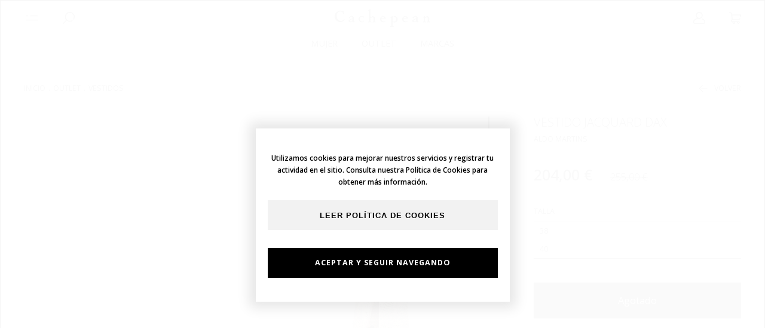

--- FILE ---
content_type: text/html; charset=UTF-8
request_url: https://www.cachepean.com/producto/vestido-jacquard-dax
body_size: 9892
content:
<!DOCTYPE html><html lang="es" class="es"><head><meta charset="UTF-8"><link href="https://www.cachepean.com/producto/vestido-jacquard-dax" rel="canonical"><title>Vestido jacquard Dax Color beige - Cachepean.com</title><meta name="description" content="Pedir Vestido jacquard Dax por 204€ en Cachepean.com."><meta name="viewport" content="width=device-width, initial-scale=1"><meta content="IE=edge" http-equiv="X-UA-Compatible"><meta name="format-detection" content="telephone=no"><meta name="robots" content="INDEX,FOLLOW"><link rel="apple-touch-icon" sizes="180x180" href="https://www.cachepean.com/apple-touch-icon.png"><link rel="icon" type="image/png" sizes="32x32" href="https://www.cachepean.com/favicon-32x32.png"><link rel="icon" type="image/png" sizes="16x16" href="https://www.cachepean.com/favicon-16x16.png"><link rel="manifest" href="https://www.cachepean.com/site.webmanifest"><link rel="mask-icon" href="https://www.cachepean.com/safari-pinned-tab.svg" color="#000000"><meta name="apple-mobile-web-app-title" content="Cachepean"><meta name="application-name" content="Cachepean"><link rel="shortcut icon" href="https://www.cachepean.com/favicon.ico"><meta name="msapplication-TileColor" content="#000000"><meta name="theme-color" content="#000000"><meta property="og:site_name" content="Cachepean"><meta property="og:locale" content="es_ES"><meta property="og:type" content="website"><meta property="og:title" content="Vestido jacquard Dax Color beige - Cachepean.com"><meta property="og:description" content="Pedir Vestido jacquard Dax por 204€ en Cachepean.com."><meta property="og:url" content="https://www.cachepean.com/producto/vestido-jacquard-dax"><meta property="og:image" content="https://www.cachepean.com/resources/cache/vestido-jacquard-dax-202089-100-1695810501-750x1125.jpg"><link href="//cdn.jsdelivr.net/npm/slick-carousel@1.8.1/slick/slick.css" rel="stylesheet preload" as="style"><link href="https://www.cachepean.com/assets/js/jquery/owl-carousel2/owl.carousel.min.css" rel="stylesheet preload" as="style"><link href="https://www.cachepean.com/assets/js/jquery/fancybox/fancybox.min.css" rel="stylesheet preload" as="style"><link href="https://www.cachepean.com/assets/js/jquery/mmenu/mmenu-light.css" rel="stylesheet preload" as="style"><link href="https://www.cachepean.com/assets/css/fusion.css?v=20240830" rel="stylesheet preload" as="style"><script src="https://ajax.googleapis.com/ajax/libs/jquery/3.6.3/jquery.min.js"></script><script src="https://ajax.googleapis.com/ajax/libs/jqueryui/1.13.2/jquery-ui.min.js"></script><script>
	// Define dataLayer and the gtag function.
	window.dataLayer = window.dataLayer || [];
	function gtag(){dataLayer.push(arguments);}

	// Set default consent to 'denied' as a placeholder
	// Determine actual values based on your own requirements
	gtag('consent', 'default', {
	  'ad_storage': 'denied',
	  'ad_user_data': 'denied',
	  'ad_personalization': 'denied',
	  'analytics_storage': 'denied'
	});
</script>

<script async src="https://www.googletagmanager.com/gtag/js?id=G-WM1DGHR0WN"></script>
<script>
	window.dataLayer = window.dataLayer || [];function gtag(){dataLayer.push(arguments);}gtag('js', new Date());
	gtag('config', 'G-WM1DGHR0WN');
	gtag('config', 'AW-979311335');
</script>

<!-- Create one update function for each consent parameter -->
<script>
	function allConsentGranted() {
		gtag('consent', 'update', {
			'ad_user_data': 'granted',
			'ad_personalization': 'granted',
			'ad_storage': 'granted',
			'analytics_storage': 'granted'
		});
	}
</script>
</head><body class="ficha mini"><div class="dialog"></div><div class="textos_js"><span class="titulo_error_propiedad">Seleccione</span><span class="texto_error_propiedad">Debe elegir ___ para añadir el artículo a la cesta.</span><span class="titulo_error_stock">No hay más unidades</span><span class="texto_error_stock">No disponemos de más unidades de este artículo.</span><span class="titulo_producto_comprar">Artículo añadido</span><span class="texto_producto_comprar">Artículo añadido a la cesta correctamente.</span><span class="titulo_cesta_borrar">Eliminar artículo</span><span class="texto_cesta_borrar">¿Desea eliminar este artículo de la cesta?</span><span class="titulo_direccion_borrar">Eliminar dirección</span><span class="texto_direccion_borrar">¿Desea eliminar esta dirección?</span><span class="titulo_error_facturar">Facturar pedido</span><span class="texto_error_facturar">Indique su NIF/CIF/NIE en la dirección de facturación para poder facturar el pedido.</span><span class="titulo_favorito_borrar">Eliminar favorito</span><span class="texto_favorito_borrar">¿Desea eliminar este artículo del listado de favoritos?</span></div><script>var codigo_idioma			= "es";var site_url				= "https://www.cachepean.com/";var site_url_idioma		= "https://www.cachepean.com/";var current_url			= "https://www.cachepean.com/producto/vestido-jacquard-dax";var site_url_cookies		= "https://www.cachepean.com/cookies";var site_url_legal		= "https://www.cachepean.com/inicio/legal";var site_url_comprar		= "https://www.cachepean.com/cesta/comprar";var site_url_cesta		= "https://www.cachepean.com/cesta";var texto_cerrar			= "Cerrar";var texto_si				= "Sí";var texto_no				= "No";var texto_aceptar			= "Aceptar";var texto_cancelar		= "Cancelar";var texto_comprar			= "Añadir a la cesta";var texto_agotado			= "Agotado";var texto_disponible		= "No disponible";var texto_cookies			= "<b>Cookies en cachepean.com</b>Utilizamos cookies para ofrecerle una mejor experiencia de navegación, analizar el tráfico del sitio, personalizar el contenido y publicar anuncios específicos.";var texto_informacion		= "Más info";</script><div class="desplegable_legal"><div class="interior"><span class="titulo"></span><div class="descripcion"></div><a role="button" class="cerrar_legal transicion" title="Cerrar"> </a></div><div class="fondo"></div></div>
<script>

	$(document).ready(function()
	{
		$('.desplegar_legal').click(function()
		{
			var id = $(this).attr('data-valor');

			mostrar_cargando();

			$.ajax({
				url:		site_url_legal,
				cache:		false,
				data:
				{
							'id': id
				},
				type:		'post',
				dataType:	'json'
			}).done(function(respuesta)
			{
				destruir_cargando();

				if (respuesta != '')
				{
					var titulo		= respuesta.titulo;
					var descripcion	= respuesta.descripcion;

					$('.desplegable_legal .titulo').text(titulo);

					$('.desplegable_legal .descripcion').html(descripcion);

					$('.desplegable_legal').fadeIn(250);

					$('body').css('overflow-y', 'hidden');
				}
			});
		});

		$('.desplegable_legal .interior .cerrar_legal').click(function()
		{
			$('.desplegable_legal').fadeOut(250, function()
			{
				$('.desplegable_legal .titulo').text('');
				
				$('.desplegable_legal .descripcion').html('');
			});

			$('body').css('overflow-y', 'auto');
		});

		$('.desplegable_legal .fondo').click(function()
		{
			$('.desplegable_legal .interior .cerrar_legal').trigger('click');
		});
	});

</script><header class="cabecera transicion"><div class="superior"><div class="izquierda"><a role="button" class="desplegar_menu transicion" title="Menú"> </a><a role="button" class="desplegar_buscar transicion" title="Buscar"> </a></div><div class="centro"><a href="https://www.cachepean.com/" class="logo transicion" title="Cachepean"><img src="https://www.cachepean.com/resources/cache/cachepean-2735-90-1686150296-160x30.webp" width="160" height="30" loading="lazy" alt="Cachepean" class="transicion" title="Cachepean"></a></div><div class="derecha"><div class="usuario transicion"><a href="https://www.cachepean.com/acceso" class="desplegar_usuario transicion" title="Usuario"> </a></div><div class="minicesta"><a role="button" class="desplegar_minicesta transicion" title="Cesta"> </a><span class="unidades oculto"></span></div></div><div class="limpia"></div></div><div class="inferior transicion"><ul><li class="transicion"><a href="https://www.cachepean.com/tienda/mujer" class="uppercase transicion" title="Mujer">Mujer</a></li><li class="transicion"><a href="https://www.cachepean.com/tienda/outlet" class="uppercase transicion" title="Outlet">Outlet</a></li><li class="transicion"><span class="uppercase">Marcas</span><ul class="transicion"><li ><a href="https://www.cachepean.com/marcas/alba-conde" class="uppercase transicion" title="ALBA CONDE">ALBA CONDE</a></li><li ><a href="https://www.cachepean.com/marcas/aldo-martins" class="uppercase transicion" title="Aldo Martins">Aldo Martins</a></li><li ><a href="https://www.cachepean.com/marcas/ams-pure" class="uppercase transicion" title="AMS PURE">AMS PURE</a></li><li ><a href="https://www.cachepean.com/marcas/anna-mora" class="uppercase transicion" title="ANNA MORA">ANNA MORA</a></li><li ><a href="https://www.cachepean.com/marcas/cambio" class="uppercase transicion" title="CAMBIO">CAMBIO</a></li><li ><a href="https://www.cachepean.com/marcas/canadian" class="uppercase transicion" title="CANADIAN">CANADIAN</a></li><li ><a href="https://www.cachepean.com/marcas/cap-juluca" class="uppercase transicion" title="Cap Juluca">Cap Juluca</a></li><li ><a href="https://www.cachepean.com/marcas/civit" class="uppercase transicion" title="CIVIT">CIVIT</a></li><li ><a href="https://www.cachepean.com/marcas/emme-marella" class="uppercase transicion" title="EMME MARELLA">EMME MARELLA</a></li><li ><a href="https://www.cachepean.com/marcas/etiem" class="uppercase transicion" title="ETIEM">ETIEM</a></li><li ><a href="https://www.cachepean.com/marcas/fashion-sa" class="uppercase transicion" title="FASHION S.A.">FASHION S.A.</a></li><li ><a href="https://www.cachepean.com/marcas/glox" class="uppercase transicion" title="GLOX">GLOX</a></li><li ><a href="https://www.cachepean.com/marcas/gus" class="uppercase transicion" title="GUS">GUS</a></li><li ><a href="https://www.cachepean.com/marcas/henry-arroway" class="uppercase transicion" title="HENRY ARROWAY">HENRY ARROWAY</a></li><li ><a href="https://www.cachepean.com/marcas/jeis" class="uppercase transicion" title="JEIS">JEIS</a></li><li ><a href="https://www.cachepean.com/marcas/joseph-ribkoff" class="uppercase transicion" title="JOSEPH RIBKOFF">JOSEPH RIBKOFF</a></li><li ><a href="https://www.cachepean.com/marcas/la-condesa" class="uppercase transicion" title="LA CONDESA">LA CONDESA</a></li><li ><a href="https://www.cachepean.com/marcas/mangata" class="uppercase transicion" title="MANGATA">MANGATA</a></li><li ><a href="https://www.cachepean.com/marcas/miette" class="uppercase transicion" title="MIETTE">MIETTE</a></li><li ><a href="https://www.cachepean.com/marcas/miss-june" class="uppercase transicion" title="MISS JUNE">MISS JUNE</a></li><li ><a href="https://www.cachepean.com/marcas/pom-amsterdam" class="uppercase transicion" title="POM AMSTERDAM">POM AMSTERDAM</a></li><li ><a href="https://www.cachepean.com/marcas/poupee-chic" class="uppercase transicion" title="Poupee Chic">Poupee Chic</a></li><li ><a href="https://www.cachepean.com/marcas/sos" class="uppercase transicion" title="S.O.S.">S.O.S.</a></li><li ><a href="https://www.cachepean.com/marcas/save-the-queen" class="uppercase transicion" title="Save the Queen">Save the Queen</a></li><li ><a href="https://www.cachepean.com/marcas/surkana" class="uppercase transicion" title="SURKANA">SURKANA</a></li><li ><a href="https://www.cachepean.com/marcas/varios-menores" class="uppercase transicion" title="VARIOS MENORES">VARIOS MENORES</a></li></ul></li></ul></div></header><div class="desplegable_menu transicion"><div class="izquierda"><ul><li  data-valor="inicio/mujer"><a href="https://www.cachepean.com/tienda/mujer" class="titulo transicion" title="Mujer">Mujer</a><ul><li ><a href="https://www.cachepean.com/tienda/mujer/abrigos-parkas-trench" class="uppercase transicion" title="Abrigos - Parkas - Trench">Abrigos - Parkas - Trench</a></li><li ><a href="https://www.cachepean.com/tienda/mujer/blusas-camisas" class="uppercase transicion" title="Blusas - Camisas">Blusas - Camisas</a></li><li ><a href="https://www.cachepean.com/tienda/mujer/camisetas" class="uppercase transicion" title="Camisetas">Camisetas</a></li><li ><a href="https://www.cachepean.com/tienda/mujer/chaquetas" class="uppercase transicion" title="Chaquetas">Chaquetas</a></li><li ><a href="https://www.cachepean.com/tienda/mujer/faldas" class="uppercase transicion" title="Faldas">Faldas</a></li><li ><a href="https://www.cachepean.com/tienda/mujer/pantalones-jeans-short" class="uppercase transicion" title="Pantalones - Jeans - Short">Pantalones - Jeans - Short</a></li><li ><a href="https://www.cachepean.com/tienda/mujer/prendas-de-punto" class="uppercase transicion" title="Prendas de Punto">Prendas de Punto</a></li><li ><a href="https://www.cachepean.com/tienda/mujer/vestidos" class="uppercase transicion" title="Vestidos">Vestidos</a></li><li ><a href="https://www.cachepean.com/tienda/mujer/vestidos-fiesta" class="uppercase transicion" title="Vestidos Fiesta">Vestidos Fiesta</a></li></ul></li><li  data-valor="inicio/accesorios"><a href="https://www.cachepean.com/tienda/accesorios" class="titulo transicion" title="Accesorios">Accesorios</a><ul><li ><a href="https://www.cachepean.com/tienda/accesorios/calzado" class="uppercase transicion" title="Calzado">Calzado</a></li><li ><a href="https://www.cachepean.com/tienda/accesorios/foulares-y-chales" class="uppercase transicion" title="Foulares y Chales">Foulares y Chales</a></li><li ><a href="https://www.cachepean.com/tienda/accesorios/bolsos" class="uppercase transicion" title="Bolsos">Bolsos</a></li><li ><a href="https://www.cachepean.com/tienda/accesorios/cinturones" class="uppercase transicion" title="Cinturones">Cinturones</a></li><li ><a href="https://www.cachepean.com/tienda/accesorios/gorros-gorras" class="uppercase transicion" title="Gorros - Gorras">Gorros - Gorras</a></li><li ><a href="https://www.cachepean.com/tienda/accesorios/guantes" class="uppercase transicion" title="Guantes">Guantes</a></li><li ><a href="https://www.cachepean.com/tienda/accesorios/pulseras" class="uppercase transicion" title="Pulseras">Pulseras</a></li></ul></li></ul><ul><li  data-valor="inicio/outlet"><a href="https://www.cachepean.com/tienda/outlet" class="titulo transicion" title="Outlet">Outlet</a><ul><li ><a href="https://www.cachepean.com/tienda/outlet/abrigos-parkas-trench" class="uppercase transicion" title="Outlet Abrigos - Parkas - Trench">Outlet Abrigos - Parkas - Trench</a></li><li ><a href="https://www.cachepean.com/tienda/outlet/blusas-camisas" class="uppercase transicion" title="Outlet Blusas - Camisas">Outlet Blusas - Camisas</a></li><li ><a href="https://www.cachepean.com/tienda/outlet/camisetas" class="uppercase transicion" title="Camisetas">Camisetas</a></li><li ><a href="https://www.cachepean.com/tienda/outlet/chaquetas" class="uppercase transicion" title="Chaquetas">Chaquetas</a></li><li ><a href="https://www.cachepean.com/tienda/outlet/faldas" class="uppercase transicion" title="Faldas">Faldas</a></li><li ><a href="https://www.cachepean.com/tienda/outlet/pantalones-jeans-short" class="uppercase transicion" title="Pantalones - Jeans - Short">Pantalones - Jeans - Short</a></li><li ><a href="https://www.cachepean.com/tienda/outlet/prendas-de-punto" class="uppercase transicion" title="Prendas de Punto">Prendas de Punto</a></li><li ><a href="https://www.cachepean.com/tienda/outlet/vestidos" class="uppercase transicion" title="Vestidos">Vestidos</a></li><li ><a href="https://www.cachepean.com/tienda/outlet/vestidos-fiesta" class="uppercase transicion" title="Vestidos Fiesta">Vestidos Fiesta</a></li></ul></li></ul><ul><li  data-valor="marcas"><span class="titulo">Marcas</span><ul><li ><a href="https://www.cachepean.com/marcas/alba-conde" class="uppercase transicion" title="ALBA CONDE">ALBA CONDE</a></li><li ><a href="https://www.cachepean.com/marcas/aldo-martins" class="uppercase transicion" title="Aldo Martins">Aldo Martins</a></li><li ><a href="https://www.cachepean.com/marcas/ams-pure" class="uppercase transicion" title="AMS PURE">AMS PURE</a></li><li ><a href="https://www.cachepean.com/marcas/anna-mora" class="uppercase transicion" title="ANNA MORA">ANNA MORA</a></li><li ><a href="https://www.cachepean.com/marcas/cambio" class="uppercase transicion" title="CAMBIO">CAMBIO</a></li><li ><a href="https://www.cachepean.com/marcas/canadian" class="uppercase transicion" title="CANADIAN">CANADIAN</a></li><li ><a href="https://www.cachepean.com/marcas/cap-juluca" class="uppercase transicion" title="Cap Juluca">Cap Juluca</a></li><li ><a href="https://www.cachepean.com/marcas/civit" class="uppercase transicion" title="CIVIT">CIVIT</a></li><li ><a href="https://www.cachepean.com/marcas/emme-marella" class="uppercase transicion" title="EMME MARELLA">EMME MARELLA</a></li><li ><a href="https://www.cachepean.com/marcas/etiem" class="uppercase transicion" title="ETIEM">ETIEM</a></li><li ><a href="https://www.cachepean.com/marcas/fashion-sa" class="uppercase transicion" title="FASHION S.A.">FASHION S.A.</a></li><li ><a href="https://www.cachepean.com/marcas/glox" class="uppercase transicion" title="GLOX">GLOX</a></li><li ><a href="https://www.cachepean.com/marcas/gus" class="uppercase transicion" title="GUS">GUS</a></li><li ><a href="https://www.cachepean.com/marcas/henry-arroway" class="uppercase transicion" title="HENRY ARROWAY">HENRY ARROWAY</a></li><li ><a href="https://www.cachepean.com/marcas/jeis" class="uppercase transicion" title="JEIS">JEIS</a></li><li ><a href="https://www.cachepean.com/marcas/joseph-ribkoff" class="uppercase transicion" title="JOSEPH RIBKOFF">JOSEPH RIBKOFF</a></li><li ><a href="https://www.cachepean.com/marcas/la-condesa" class="uppercase transicion" title="LA CONDESA">LA CONDESA</a></li><li ><a href="https://www.cachepean.com/marcas/mangata" class="uppercase transicion" title="MANGATA">MANGATA</a></li><li ><a href="https://www.cachepean.com/marcas/miette" class="uppercase transicion" title="MIETTE">MIETTE</a></li><li ><a href="https://www.cachepean.com/marcas/miss-june" class="uppercase transicion" title="MISS JUNE">MISS JUNE</a></li><li ><a href="https://www.cachepean.com/marcas/pom-amsterdam" class="uppercase transicion" title="POM AMSTERDAM">POM AMSTERDAM</a></li><li ><a href="https://www.cachepean.com/marcas/poupee-chic" class="uppercase transicion" title="Poupee Chic">Poupee Chic</a></li><li ><a href="https://www.cachepean.com/marcas/sos" class="uppercase transicion" title="S.O.S.">S.O.S.</a></li><li ><a href="https://www.cachepean.com/marcas/save-the-queen" class="uppercase transicion" title="Save the Queen">Save the Queen</a></li><li ><a href="https://www.cachepean.com/marcas/surkana" class="uppercase transicion" title="SURKANA">SURKANA</a></li><li ><a href="https://www.cachepean.com/marcas/varios-menores" class="uppercase transicion" title="VARIOS MENORES">VARIOS MENORES</a></li></ul></li></ul><ul class="oculto"><li  data-valor="contacto"><a href="https://www.cachepean.com/contacto" class="titulo transicion" title="Ayuda">Ayuda</a><ul><li ><a href="https://www.cachepean.com/atencion-al-cliente" class="transicion" title="Atención al cliente">Atención al cliente</a></li><li ><a href="https://www.cachepean.com/envios" class="transicion" title="Política de envíos">Política de envíos</a></li><li ><a href="https://www.cachepean.com/devoluciones" class="transicion" title="Devoluciones">Devoluciones</a></li><li ><a href="https://www.cachepean.com/formas-de-pago" class="transicion" title="Formas de pago">Formas de pago</a></li><li ><a href="https://www.cachepean.com/nosotros" class="transicion" title="Sobre nosotros">Sobre nosotros</a></li><li ><a href="https://www.cachepean.com/promociones" class="transicion" title="Promociones">Promociones</a></li><li ><a href="https://www.cachepean.com/favoritos" class="transicion" title="Favoritos">Favoritos</a></li><li ><a href="https://www.cachepean.com/contacto" class="transicion" title="Contacto">Contacto</a></li></ul></li></ul></div><div class="derecha" style="background-image: url(https://www.cachepean.com/resources/cache/cachepean-390240-90-1686918147-1500x1500.webp);"></div><a role="button" class="cerrar_menu transicion" title="Cerrar"> </a></div>
<script>

	$(document).ready(function()
	{
		$('.cabecera .superior .izquierda .desplegar_menu').click(function()
		{
			$('body').css('overflow', 'hidden');

			$('.desplegable_menu').addClass('desplegado');
		});

		$('.desplegable_menu .cerrar_menu').click(function()
		{
			$('.desplegable_menu').removeClass('desplegado');

			$('body').css('overflow', 'auto');

			colocar();
		});
	});

</script><div class="desplegable_buscar transicion"><form action="https://www.cachepean.com/productos/buscar" method="post" accept-charset="utf-8">
<div class="campo contenedor"><input type="text" name="busqueda" value=""  class="uppercase" placeholder="Escriba su búsqueda aquí..." autocomplete="off">
</div></form><div class="vacio contenedor"><span class="uppercase">Lo sentimos, no hemos encontrado ningún artículo.</span></div><div class="resultados_categorias"><div class="contenedor"><ul></ul></div></div><div class="resultados_productos"><div class="contenedor"><div class="interior"></div></div></div><a role="button" class="cerrar_buscar transicion" title="Cerrar"> </a></div>
<script>

	$(document).on('keydown', 'form', function(evento)
	{
		var lanzador = evento.target;
		var comprobar = $('.desplegable_buscar form .campo input[name="busqueda"]')[0];

		if (comprobar.outerHTML.includes(lanzador.outerHTML))
			return evento.key != 'Enter';
	});

	$(document).ready(function()
	{
		$('.cabecera .superior .izquierda .desplegar_buscar').click(function()
		{
			$('.desplegable_buscar').addClass('desplegado');

			$('body').css('overflow', 'hidden');

			setTimeout(function()
			{
				$('.desplegable_buscar form .campo input[name="busqueda"]').focus();
			},
			250);
		});

		var timeout = null;

		$('.desplegable_buscar form .campo input[name="busqueda"]').keyup(function(evento)
		{
			var ignorar = [13, 37, 38, 39, 40];

			destruir_cargando();

			if ($.inArray(evento.which, ignorar) < 0)
			{
				if ($(this).val().length >= 3)
				{
					clearTimeout(timeout);

					var elemento	= $(this);
					var uri			= '';
					var tiempo		= 500;

					if (!$.isNumeric(evento.which) && $('.desplegable_buscar .resultados_categorias ul li.sel').length > 0)
					{
						uri = $('.desplegable_buscar .resultados_categorias ul li.sel a').attr('data-valor');

						tiempo = 1;
					}

					timeout = setTimeout(function()
					{
						var busqueda = elemento.val();

						if (busqueda != '' && busqueda.length > 1)
						{
							$('.desplegable_buscar form .campo input[name="busqueda"]').blur();

							mostrar_cargando();

							$.ajax({
								url:		elemento.parents('form').attr('action'),
								cache:		false,
								data:		{
												'busqueda': busqueda,
												'uri': 		uri
											},
								type:		'post',
								dataType: 	'json'
							}).done(function(respuesta)
							{
								destruir_cargando();

								if (respuesta.html_productos.length > 0 && respuesta.html_categorias.length > 0)
								{
									$('.desplegable_buscar .vacio').hide();

									$('.desplegable_buscar .resultados_categorias').show();

									if (uri == '')
										$('.desplegable_buscar .resultados_categorias ul').html(respuesta.html_categorias);
									// else
										// $('.desplegable_buscar .resultados_categorias ul').html('');

									$('.desplegable_buscar .resultados_productos').show();

									$('.desplegable_buscar .resultados_productos .interior').html(respuesta.html_productos);

									$('.desplegable_buscar .resultados_categorias ul li a').unbind();

									$('.desplegable_buscar .resultados_categorias ul li a').click(function()
									{
										$(this).parent().addClass('sel');

										$(this).parent().siblings().removeClass('sel');

										$('.desplegable_buscar form .campo input[name="busqueda"]').trigger('keyup');
									});
								}
								else
								{
									$('.desplegable_buscar .resultados_categorias').hide();

									$('.desplegable_buscar .resultados_categorias ul').html('');

									$('.desplegable_buscar .resultados_productos').hide();

									$('.desplegable_buscar .resultados_productos .interior').html('');

									$('.desplegable_buscar .vacio').show();
								}

								colocar();
							});
						}
						else
						{
							$('.desplegable_buscar .resultados_categorias').hide();

							$('.desplegable_buscar .resultados_categorias ul').html('');

							$('.desplegable_buscar .resultados_productos').hide();

							$('.desplegable_buscar .resultados_productos .interior').html('');
						}
					},
					tiempo);
				}
			}
		});

		$('.desplegable_buscar .cerrar_buscar').click(function()
		{
			$('.desplegable_buscar').removeClass('desplegado');

			$('body').css('overflow', 'auto');

			setTimeout(function()
			{
				$('.desplegable_buscar form .campo input[name="busqueda"]').val('');

				$('.desplegable_buscar .resultados_categorias').hide();

				$('.desplegable_buscar .resultados_categorias ul').html('');

				$('.desplegable_buscar .resultados_productos').hide();

				$('.desplegable_buscar .resultados_productos .interior').html('');

				$('.desplegable_buscar .vacio').hide();

				colocar();
			},
			500);
		});
	});

</script><form action="https://www.cachepean.com/cesta/minicesta" class="desplegable_minicesta transicion" method="post" accept-charset="utf-8">
<div class="interior transicion"><div class="superior"><span class="titulo uppercase">Cesta<b></b></span><a role="button" class="cerrar_minicesta transicion" title="Cerrar"> </a></div><div class="inferior"><div class="listado"></div><div class="cantidades"><span class="unidades uppercase"><b></b> Artículo/s</span><span class="total"></span><div class="limpia"></div></div><div class="botones"><a href="https://www.cachepean.com/cesta" class="boton transicion" title="Tramitar pedido">Tramitar pedido</a></div></div><p class="vacio">Sin artículos en la cesta</p></div><div class="fondo transicion"></div></form>
<script>

	$(document).ready(function()
	{
		$('.desplegar_minicesta').click(function()
		{
			mostrar_cargando();

			$.ajax({
				url: 		$('.desplegable_minicesta').attr('action'),
				cache: 		false,
				type: 		'post',
				dataType: 	'json'
			}).done(function(respuesta)
			{
				destruir_cargando();

				var html		= respuesta.html;
				var total		= respuesta.total;
				var unidades	= respuesta.unidades;

				$('.desplegable_minicesta .interior .superior .titulo b').text(unidades);

				if (html != '')
				{
					$('.desplegable_minicesta .interior .inferior .listado').html(html);

					$('.desplegable_minicesta .interior .inferior .cantidades .unidades b').text(unidades);

					$('.desplegable_minicesta .interior .inferior .cantidades .total').text(total);

					$('.desplegable_minicesta .interior .inferior').show();

					$('.desplegable_minicesta .interior .vacio').hide();
				}
				else
				{
					$('.desplegable_minicesta .interior .inferior').hide();

					$('.desplegable_minicesta .interior .vacio').show();
				}

				$('.desplegable_minicesta').addClass('desplegado');

				$('body').css('overflow-y', 'hidden');

				$('.desplegable_minicesta .interior .inferior .listado .item_minicesta .borrar').click(function(evento)
				{
					evento.preventDefault();

					var id_compra_detalle	= $(this).attr('data-valor');
					var url					= $(this).attr('href');

					borrar(id_compra_detalle, url);
				});

				colocar();
			});
		});

		$('.desplegar_minicesta ~ .unidades').click(function()
		{
			setTimeout(function()
			{
				$('.desplegar_minicesta').trigger('click');
			},
			1);
		});

		$('.desplegable_minicesta .interior .superior .cerrar_minicesta').click(function()
		{
			$('.desplegable_minicesta').removeClass('desplegado');

			$('body').css('overflow-y', 'auto');

			setTimeout(function()
			{
				$('.desplegable_minicesta .interior .listado').html('');
			},
			250);

			colocar();
		});

		$('.desplegable_minicesta .fondo').click(function()
		{
			$('.desplegable_minicesta .interior .superior .cerrar_minicesta').trigger('click');
		});
	});

</script><div class="desplegable_newsletter"><div class="interior"><span class="titulo" data-valor="Newsletter">Registrate en nuestra newsletter</span><span class="subtitulo">¡Regístrate y recibe anticipadamente novedades, ventas, contenido exclusivo, eventos y mucho más!</span><form action="https://www.cachepean.com/newsletter" method="post" accept-charset="utf-8">
<div class="campos"><div class="campo"><input type="email" name="email_newsletter" value=""  id="email_newsletter" placeholder=" " required>
<label for="email_newsletter">Email</label></div></div><div class="checks"><div class="check"><input type="checkbox" name="privacidad_newsletter" value="si"  id="privacidad_newsletter">
<label for="privacidad_newsletter">He leído y acepto la <a role="button" class="desplegar_legal transicion" title="Política de privacidad" data-valor="2">Política de privacidad</a></label></div><div class="check"><input type="checkbox" name="publicidad_newsletter" value="si"  id="publicidad_newsletter">
<label for="publicidad_newsletter">Quiero recibir publicidad de la web</label></div></div><div class="botones"><a role="button" class="boton transicion" title="Inscribirme">Inscribirme</a></div>
<input type="hidden" name="captcha_newsletter" value="">
</form><a role="button" class="cerrar_newsletter transicion" title="Cerrar"> </a></div><div class="fondo"></div></div>
<script>

	$(document).ready(function()
	{
		$('.desplegable_newsletter .interior form .boton').click(function()
		{
			$(this).parents('form').submit();
		});

		$('.desplegable_newsletter .interior form .campos .campo input[type="email"]').keypress(function(tecla)
		{
			if (tecla.keyCode == 13)
				$(this).parents('form').submit();
		});

		$('.desplegable_newsletter .interior form').submit(function(evento)
		{
			evento.preventDefault();

			formulario = $(this);

			var datos = new FormData(formulario[0]);

			$.ajax({
				url: 			formulario.attr('action'),
				cache: 			false,
				data: 			datos,
				type: 			'post',
				dataType: 		'json',
				contentType: 	false,
				processData: 	false
			})
			.done(function(respuesta)
			{
				destruir_cargando();

				var correcto	= respuesta.correcto;
				var titulo		= $('.desplegable_newsletter .interior .titulo').attr('data-valor');
				var descripcion	= respuesta.mensaje;

				$('.dialog').html('<ul>' + descripcion + '</ul>');
				$('.dialog').dialog({
					closeText: texto_cerrar,
					title: titulo,
					modal: true,
					draggable: false,
					show: 'fade',
					hide: 'fade',
					width: $(window).width() > 400 ? 400 : $(window).width() - 20,
					height: 'auto',
					maxWidth: 400,
					buttons: false,
					beforeClose: function()
					{
						if (correcto)
						{
							formulario.find('input[type="text"]').val('');

							formulario.find('input[type="email"]').val('');

							formulario.find('textarea').val('');

							formulario.find('input[type="checkbox"]').prop('checked', false);
						}
					}
				});
			});
		});

		$('.desplegable_newsletter .interior .cerrar_newsletter').click(function()
		{
			$.cookie('newsletter', true, { expires: 1, path: '/' });

			$('.desplegable_newsletter').fadeOut(250);
		});

		$('.desplegable_newsletter .fondo').click(function()
		{
			$('.desplegable_newsletter .interior .cerrar_newsletter').trigger('click');
		});

		setTimeout(function() {$('.desplegable_newsletter').fadeIn()}, 10000);
	});

</script><main><script type="application/ld+json">{
    "@context": "https://schema.org/",
    "@type": "Product",
    "name": "Vestido jacquard Dax",
    "image": [
        "https://www.cachepean.com/resources/cache/vestido-jacquard-dax-202089-90-1695810501-750x1125.webp"
    ],
    "description": "",
    "sku": "3592",
    "brand": {
        "@type": "Brand",
        "name": "Cachepean"
    },
    "offers": {
        "@type": "Offer",
        "url": "https://www.cachepean.com/producto/vestido-jacquard-dax",
        "priceCurrency": "EUR",
        "price": "204.00",
        "priceValidUntil": "2026-01-14",
        "availability": "https://schema.org/OutOfStock",
        "seller": {
            "@type": "Organization",
            "name": "Cachepean"
        }
    }
}</script><div class="producto"><div class="superior"><div class="izquierda"><div class="segmentos"><a href="https://www.cachepean.com/" class="uppercase transicion" title="Inicio">Inicio</a><span>.</span><a href="https://www.cachepean.com/tienda/outlet" class="uppercase transicion" title="Outlet">Outlet</a><span>.</span><a href="https://www.cachepean.com/tienda/outlet/vestidos" class="uppercase transicion" title="Vestidos">Vestidos</a></div></div><div class="derecha especial"><a href="https://www.cachepean.com/" class="volver uppercase transicion" title="Volver">Volver</a><div class="navegacion"></div><div class="limpia"></div></div><div class="limpia"></div></div><div class="inferior"><div class="izquierda"></div><div class="centro"><div class="secundarias"><a href="https://www.cachepean.com/resources/productos/3280e1c75dd47261fe0d664b2a8fcf34-p.jpg" class="ppal imagen transicion" title="Vestido jacquard Dax" data-fancybox="imagenes" data-caption="Vestido jacquard Dax"><img src="https://www.cachepean.com/resources/cache/vestido-jacquard-dax-202089-90-1695810501-750x1125.webp" width="750" height="1125" loading="lazy" alt="Vestido jacquard Dax" class="transicion" title="Vestido jacquard Dax"></a><a href="https://www.cachepean.com/resources/productos/8d658498c6d97d53260d8e86532d79af8baa957a-p.jpg" class="imagen transicion" title="Vestido jacquard Dax" data-fancybox="imagenes" data-caption="Vestido jacquard Dax"><img src="https://www.cachepean.com/resources/cache/vestido-jacquard-dax-84582-90-1695810537-750x1125.webp" width="750" height="1125" loading="lazy" alt="Vestido jacquard Dax" class="transicion" title="Vestido jacquard Dax"></a><a href="https://www.cachepean.com/resources/productos/3f8be93d1000be31080631875d687d75fe8f41cd-p.jpg" class="imagen transicion" title="Vestido jacquard Dax" data-fancybox="imagenes" data-caption="Vestido jacquard Dax"><img src="https://www.cachepean.com/resources/cache/vestido-jacquard-dax-93077-90-1695810526-750x1125.webp" width="750" height="1125" loading="lazy" alt="Vestido jacquard Dax" class="transicion" title="Vestido jacquard Dax"></a></div><div class="miniaturas"><a role="button" class="imagen transicion" title="Vestido jacquard Dax" data-valor="1"><img src="https://www.cachepean.com/resources/cache/vestido-jacquard-dax-202089-90-1695810501-750x1125.webp" width="750" height="1125" loading="lazy" alt="Vestido jacquard Dax" class="transicion" title="Vestido jacquard Dax"></a><a role="button" class="imagen transicion" title="Vestido jacquard Dax" data-valor="2"><img src="https://www.cachepean.com/resources/cache/vestido-jacquard-dax-84582-90-1695810537-750x1125.webp" width="750" height="1125" loading="lazy" alt="Vestido jacquard Dax" class="transicion" title="Vestido jacquard Dax"></a><a role="button" class="imagen transicion" title="Vestido jacquard Dax" data-valor="3"><img src="https://www.cachepean.com/resources/cache/vestido-jacquard-dax-93077-90-1695810526-750x1125.webp" width="750" height="1125" loading="lazy" alt="Vestido jacquard Dax" class="transicion" title="Vestido jacquard Dax"></a></div><a href="https://www.cachepean.com/productos/favoritos" rel="noindex nofollow" class="favorito transicion " title="Favoritos" data-valor="3592"> </a></div><div class="derecha"><div class="texto"><h1 class="titulo uppercase">Vestido jacquard Dax</h1><a href="https://www.cachepean.com/marcas/aldo-martins" class="marca uppercase transicion" title="Aldo Martins">Aldo Martins</a><div class="precios"><span class="precio">204,00 €</span><span class="precio_anterior ">255,00 €</span></div><form action="https://www.cachepean.com/productos/actualizar" class="propiedades" method="post" accept-charset="utf-8">
<div class="propiedad" data-titulo="Talla"><span class="uppercase">Talla</span><ul><li><a role="button" class="uppercase transicion" title="38" data-valor="6">38</a></li><li><a role="button" class="uppercase transicion" title="40" data-valor="7">40</a></li></ul></div></form><div class="comprar"><a role="button" class="boton transicion" title="Agotado">Agotado</a></div><div class="compartir"><span>Compartir</span><div class="redes"><a href="https://api.whatsapp.com/send?text=https://www.cachepean.com/producto/vestido-jacquard-dax" class="whatsapp transicion" title="WhatsApp" target="_blank" rel="noopener noreferrer"> </a><a href="https://www.twitter.com/share?url=https://www.cachepean.com/producto/vestido-jacquard-dax" class="twitter transicion" title="Facebook" target="_blank" rel="noopener noreferrer"> </a><a href="https://www.facebook.com/sharer/sharer.php?u=https://www.cachepean.com/producto/vestido-jacquard-dax" class="facebook transicion" title="Twitter" target="_blank" rel="noopener noreferrer"> </a></div></div></div></div></div>
<input type="hidden" name="id_producto" value="3592">

<input type="hidden" name="id_producto_detalle" value="">

<input type="hidden" name="propiedades" value="">

<input type="hidden" name="stock" value="0">
</div>
<script>

	$(document).ready(function()
	{
		$('.producto .inferior .derecha .texto .propiedades .propiedad ul li a').click(function()
		{
			var elemento = $(this);

			var id_propiedad_valor	= elemento.attr('data-valor');
			var id_producto			= $('.producto input[name="id_producto"]').val();

			actualizar(elemento, id_producto, id_propiedad_valor);
		});

		setTimeout(function()
		{
			$('.producto .inferior .derecha .texto .propiedades .propiedad.oculto ul li:first-child a').trigger('click');
		},
		1);

		$('.producto .inferior .derecha .texto .comprar .boton').click(function(evento)
		{
			var id_producto			= $('.producto input[name="id_producto"]').val();
			var id_producto_detalle	= $('.producto input[name="id_producto_detalle"]').val();
			var stock				= $('.producto input[name="stock"]').val();
			var cantidad			= parseInt($('.producto .inferior .derecha .texto .comprar .cantidad span').text());

			if ($.isNumeric(id_producto_detalle))
			{
				if (stock > 0)
				{
					mostrar_cargando();

					$.ajax({
						url: 	site_url_comprar,
						cache: 	false,
						data:
						{
								'id_producto_detalle': 	id_producto_detalle,
								'cantidad': 			cantidad
						},
						type: 	'post'
					}).done(function(respuesta)
					{
						destruir_cargando();

						var cantidad = parseInt(respuesta);

						var cesta = $('.cabecera .superior .derecha .minicesta .unidades').text();
						if (!$.isNumeric(cesta))
							cesta = 0;

						if (cantidad > cesta)
						{
							$('.producto input[name="stock"]').val(stock - 1);

							$('.cabecera .superior .derecha .minicesta .unidades').text(cantidad);

							$('.cabecera .superior .derecha .minicesta .unidades').removeClass('oculto');

							bola();

							var titulo		= $('.titulo_producto_comprar').text();
							var descripcion	= '<p>' + $('.texto_producto_comprar').text() + '</p>';

							$('.dialog').html(descripcion);
							$('.dialog').dialog({
								closeText: texto_cerrar,
								title: titulo,
								modal: true,
								draggable: false,
								show: 'fade',
								hide: 'fade',
								width: $(window).width() > 400 ? 400 : $(window).width() - 20,
								height: 'auto',
								maxWidth: 400,
								buttons: false
							});

							setTimeout(function() {
								$('.dialog').dialog("close");
							}, 3000);
						}
					});
				}
				else
				{
					var titulo		= $('.titulo_error_stock').text();
					var descripcion	= '<p>' + $('.texto_error_stock').text() + '</p>';

					$('.dialog').html(descripcion);
					$('.dialog').dialog({
						closeText: texto_cerrar,
						title: titulo,
						modal: true,
						draggable: false,
						show: 'fade',
						hide: 'fade',
						width: $(window).width() > 400 ? 400 : $(window).width() - 20,
						height: 'auto',
						maxWidth: 400,
						buttons: false
					});
				}
			}
			else
			{
				$('.producto .inferior .derecha .texto .propiedades .propiedad').each(function(index, el)
				{
					if ($(this).find('li.sel').length == 0)
					{
						var titulo		= $('.titulo_error_propiedad').text() + ' ' + $(this).attr('data-titulo');
						var descripcion	= $('.texto_error_propiedad').text();

						descripcion = '<p>' + descripcion.replace('___', $(this).attr('data-titulo').toLowerCase()) + '</p>';

						$('.dialog').html(descripcion);
						$('.dialog').dialog({
							closeText: texto_cerrar,
							title: titulo,
							modal: true,
							draggable: false,
							show: 'fade',
							hide: 'fade',
							width: $(window).width() > 400 ? 400 : $(window).width() - 20,
							height: 'auto',
							maxWidth: 400,
							buttons: false
						});

						if ($(window).width() < 480)
						{
							var offsetTop = $(".producto .inferior .derecha .texto .propiedades").offset().top - 20;
							$("html, body").animate({ scrollTop: offsetTop }, 500);
						}
					}
				});
			}
		});
	});

	function actualizar(elemento, id_producto, id_propiedad_valor)
	{
		elemento.parent().addClass('sel');
		elemento.parent().siblings().removeClass('sel');

		var propiedades = '';

		$('.producto .inferior .derecha .texto .propiedades .propiedad ul li.sel').each(function(index, el)
		{
			propiedades += $(this).children('a').attr('data-valor') + ',';
		});

		if (propiedades.slice(-1) == ',')
			propiedades = propiedades.slice(0, -1);

		$('.producto input[name="propiedades"]').val(propiedades);

		mostrar_cargando();

		$.ajax({
			url:		$('.producto .inferior .derecha .texto .propiedades').attr('action'),
			cache:		false,
			data:
			{
						'id_producto': 			id_producto,
						'id_propiedad_valor': 	id_propiedad_valor,
						'propiedades': 			propiedades
			},
			type:		'post',
			dataType: 	'json'
		}).done(function(respuesta)
		{
			destruir_cargando();

			if (propiedades.split(',').length == $('.producto .inferior .derecha .texto .propiedades .propiedad').length)
			{
				if (Object.keys(respuesta).length > 0 && $.isNumeric(respuesta.id_producto_detalle))
				{
					var id_producto_detalle	= respuesta.id_producto_detalle;
					var precio				= respuesta.precio;
					var precio_anterior		= respuesta.precio_anterior;
					var stock				= respuesta.stock;

					$('.producto .inferior .derecha .texto .precios .precio').text(precio);
					$('.producto .inferior .derecha .texto .precios .precio_anterior').addClass('oculto');

					if (precio_anterior != precio)
					{
						$('.producto .inferior .derecha .texto .precios .precio_anterior').text(precio_anterior);
						$('.producto .inferior .derecha .texto .precios .precio_anterior').removeClass('oculto');
					}

					if (stock > 0)
					{
						$('.producto .inferior .derecha .texto .comprar .boton').removeClass('agotado');
						$('.producto .inferior .derecha .texto .comprar .boton').text(texto_comprar);
						$('.producto .inferior .derecha .texto .comprar .boton').attr('title', texto_comprar);
					}
					else
					{
						$('.producto .inferior .derecha .texto .comprar .boton').addClass('agotado');
						$('.producto .inferior .derecha .texto .comprar .boton').text(texto_agotado);
						$('.producto .inferior .derecha .texto .comprar .boton').attr('title', texto_agotado);
					}

					$('.producto input[name="id_producto_detalle"]').val(id_producto_detalle);
					$('.producto input[name="stock"]').val(stock);
				}
				else
				{
					$('.producto .inferior .derecha .texto .precios .precio').text(texto_disponible);
					$('.producto .inferior .derecha .texto .precios .precio_anterior').addClass('oculto');
					$('.producto .inferior .derecha .texto .comprar .boton').addClass('agotado');
					$('.producto .inferior .derecha .texto .comprar .boton').text(texto_disponible);
					$('.producto .inferior .derecha .texto .comprar .boton').attr('title', texto_disponible);
					$('.producto input[name="id_producto_detalle"]').val('');
					$('.producto input[name="stock"]').val(0);
				}
			}
			else
			{
				$('.producto input[name="id_producto_detalle"]').val('');
				$('.producto input[name="stock"]').val(0);
			}
		});
	}

</script></main><footer class="pie"><div class="superior"><div class="izquierda"><div class="newsletter"><span class="titulo uppercase" data-valor="Newsletter">Registrate en nuestra newsletter</span><form action="https://www.cachepean.com/newsletter" method="post" accept-charset="utf-8">
<div class="campo"><input type="email" name="email_newsletter" value=""  class="uppercase" id="email_pie" placeholder="Email" required>
<a role="button" class="boton transicion" title="Inscribirme"> </a></div><div class="checks"><div class="check uppercase"><input type="checkbox" name="privacidad_newsletter" value="si"  id="privacidad_pie">
<label for="privacidad_pie">He leído y acepto la <a role="button" class="desplegar_legal transicion" title="Política de privacidad" data-valor="2">Política de privacidad</a></label></div><div class="check uppercase"><input type="checkbox" name="publicidad_newsletter" value="si"  id="publicidad_pie">
<label for="publicidad_pie">Quiero recibir publicidad de la web</label></div></div>
<input type="hidden" name="captcha_pie" value="">
</form></div></div><div class="derecha"><div class="redes"><span class="titulo uppercase">Redes sociales</span><a href="https://www.instagram.com/cachepean/" class="instagram uppercase transicion" title="Instagram" target="_blank" rel="noopener noreferrer">Instagram</a><a href="https://twitter.com/cachepean" class="twitter uppercase transicion" title="Twitter" target="_blank" rel="noopener noreferrer">Twitter</a><a href="https://www.facebook.com/Cachepean" class="facebook uppercase transicion" title="Facebook" target="_blank" rel="noopener noreferrer">Facebook</a></div><div class="informacion"><span class="titulo uppercase">Información</span><div class="descripcion uppercase">Calle de San Germán, 5. <i>-</i> 28020, Madrid, SPAIN <i>-</i> Teléfono. <a href="tel:0034915551967" class="transicion" title="+34 915 55 19 67">+34 915 55 19 67</a> <i>-</i> Email. <a href="mailto:cachepean@cachepean.com" class="transicion" title="cachepean@cachepean.com">cachepean@cachepean.com</a></div></div><div class="columnas"><ul><li><span class="uppercase">Ayuda</span></li><li ><a href="https://www.cachepean.com/atencion-al-cliente" class="uppercase transicion" title="Atención al cliente">Atención al cliente</a></li><li ><a href="https://www.cachepean.com/envios" class="uppercase transicion" title="Política de envíos">Política de envíos</a></li><li ><a href="https://www.cachepean.com/devoluciones" class="uppercase transicion" title="Devoluciones">Devoluciones</a></li><li ><a href="https://www.cachepean.com/formas-de-pago" class="uppercase transicion" title="Formas de pago">Formas de pago</a></li></ul><ul><li><span class="uppercase">Cachepean</span></li><li ><a href="https://www.cachepean.com/nosotros" class="uppercase transicion" title="Sobre nosotros">Sobre nosotros</a></li><li ><a href="https://www.cachepean.com/promociones" class="uppercase transicion" title="Promociones">Promociones</a></li><li ><a href="https://www.cachepean.com/contacto" class="uppercase transicion" title="Contacto">Contacto</a></li><li ><a href="https://www.cachepean.com/accesibilidad" class="uppercase transicion" title="Accesibilidad">Accesibilidad</a></li></ul><ul><li><span class="uppercase">Legal</span></li><li ><a href="https://www.cachepean.com/aviso-legal" class="uppercase transicion" title="Aviso legal">Aviso legal</a></li><li ><a href="https://www.cachepean.com/privacidad" class="uppercase transicion" title="Política de privacidad">Política de privacidad</a></li><li ><a href="https://www.cachepean.com/condiciones" class="uppercase transicion" title="Condiciones de venta">Condiciones de venta</a></li><li ><a href="https://www.cachepean.com/cookies" class="uppercase transicion" title="Política de cookies">Política de cookies</a></li></ul></div></div><div class="limpia"></div></div><div class="inferior"><div class="contenedor"><span class="copyright">Copyright © Cachepean S.L. <i></i>2026. Todos los derechos reservados.</span><a href="https://www.sgmweb.es/" class="sgm transicion" title="Diseño web SGM" target="_blank" rel="noopener noreferrer">Diseño web SGM</a><div class="limpia"></div></div></div></footer>
<script>

	$(document).ready(function()
	{
		$('.pie .superior .izquierda .newsletter form .campo .boton').click(function()
		{
			$(this).parents('form').submit();
		});

		$('.pie .superior .izquierda .newsletter form .campo input[type="email"]').keypress(function(tecla)
		{
			if (tecla.keyCode == 13)
				$(this).parents('form').submit();
		});

		$('.pie .superior .izquierda .newsletter form').submit(function(evento)
		{
			evento.preventDefault();

			formulario = $(this);

			var datos = new FormData(formulario[0]);

			$.ajax({
				url: 			formulario.attr('action'),
				cache: 			false,
				data: 			datos,
				type: 			'post',
				dataType: 		'json',
				contentType: 	false,
				processData: 	false
			})
			.done(function(respuesta)
			{
				destruir_cargando();

				var correcto	= respuesta.correcto;
				var titulo		= $('.pie .superior .izquierda .newsletter .titulo').attr('data-valor');
				var descripcion	= respuesta.mensaje;

				$('.dialog').html('<ul>' + descripcion + '</ul>');
				$('.dialog').dialog({
					closeText: texto_cerrar,
					title: titulo,
					modal: true,
					draggable: false,
					show: 'fade',
					hide: 'fade',
					width: $(window).width() > 400 ? 400 : $(window).width() - 20,
					height: 'auto',
					maxWidth: 400,
					buttons: false,
					beforeClose: function()
					{
						if (correcto)
						{
							formulario.find('input[type="text"]').val('');

							formulario.find('input[type="email"]').val('');

							formulario.find('textarea').val('');
							
							formulario.find('input[type="checkbox"]').prop('checked', false);
						}
					}
				});
			});
		});
	});

</script><div class="kit_digital"><div class="limit"><img src="https://www.cachepean.com/resources/cache/kit-digital-acelera-pyme-31605-90-1686150296-730x60.webp" width="730" height="60" loading="lazy" alt="Kit Digital | Acelera pyme" class="transicion" title="Kit Digital | Acelera pyme"></div></div><script>var cookies_domain	 = "https://www.cachepean.com/";var cookies_aceptar	 = "Aceptar y seguir navegando";var cookies_info  	 = "+ info";var cookies_texto 	 = "Utilizamos cookies para mejorar nuestros servicios y registrar tu actividad en el sitio. Consulta nuestra Política de Cookies para obtener más información.";var cookies_url  		 = "javascript:void(0);";</script><button data-valor="4" class="show_cookies desplegar_legal">Leer política de cookies</button><script src="https://cdnjs.cloudflare.com/ajax/libs/jquery-cookie/1.4.1/jquery.cookie.min.js?v=a76f92f6"></script><script src="//cdn.jsdelivr.net/npm/slick-carousel@1.8.1/slick/slick.min.js"></script><script src="https://www.cachepean.com/assets/js/jquery/modernizr-custom.js"></script><script src="https://www.cachepean.com/assets/js/jquery/lazysizes.min.js"></script><script src="https://www.cachepean.com/assets/js/jquery/owl-carousel2/owl.carousel.min.js"></script><script src="https://www.cachepean.com/assets/js/jquery/jquery.marquee.min.js"></script><script src="https://www.cachepean.com/assets/js/jquery/fancybox/fancybox.min.js"></script><script src="https://www.cachepean.com/assets/js/jquery/mmenu/mmenu-light.js"></script><script src="https://www.cachepean.com/assets/js/jquery/jquery.cookiebar.js"></script><script src="https://www.cachepean.com/assets/js/js.js?v=20240830"></script><script type="application/ld+json">{
			    "@context": "https://schema.org",
			    "@type": "Organization",
			    "name": "Cachepean",
			    "address": {
			        "@type": "PostalAddress",
			        "streetAddress": "C. de San Germán, 5",
			        "addressLocality": "Tetuán",
			        "postalCode": "28020",
			        "addressRegion": "Madrid"
			    },
			    "telephone": ["+34 915 551 967"],
			    "url": "http://www.cachepean.com/",
			    "image": "https://www.cachepean.com/assets/img/web/logo.png",
			    "logo": "https://www.cachepean.com/assets/img/web/logo.png",
			    "areaServed": "Madrid",
			    "sameAs": [
			        "https://www.instagram.com/cachepean/",
			        "https://twitter.com/cachepean",
			        "https://www.facebook.com/Cachepean"
			    ],
			    "email": "cachepean@cachepean.com"
			}</script><script type="application/ld+json">{
			    "@context": "https://schema.org",
			    "@type": "LocalBusiness",
			    "name": "Cachepean",
			    "description": "Tienda de ropa de mujer",
			    "address": {
			        "@type": "PostalAddress",
			        "streetAddress": "C. de San Germán, 5",
			        "addressLocality": "Tetuán",
			        "postalCode": "28020",
			        "addressRegion": "Madrid"
			    },
			    "telephone": "+34915551967",
			    "url": "http://www.cachepean.com/",
			    "image": "https://www.cachepean.com/assets/img/web/og_image.jpg",
			    "logo": "https://www.cachepean.com/assets/img/web/logo.png",
			    "priceRange": "$$$",
			    "openingHours": [
			        "Mo 10:00–20:30",
			        "Tu 10:00–20:30",
			        "We 10:00–20:30",
			        "Th 10:00–20:30",
			        "Fr 10:00–20:30",
			        "Sa 10:00–14:00",
			        "Su Closed"
			    ],
			    "areaServed": "Madrid",
			    "sameAs": [
			        "https://www.instagram.com/cachepean/",
			        "https://twitter.com/cachepean",
			        "https://www.facebook.com/Cachepean"
			    ],
			    "email": "cachepean@cachepean.com"
			}</script><script type="application/ld+json">{
			    "@context": "https://schema.org",
			    "@type": "LocalBusiness",
			    "name": "Cachepean",
			    "description": "Tienda de ropa de mujer",
			    "address": {
			        "@type": "PostalAddress",
			        "streetAddress": "C. del Príncipe de Vergara, 207",
			        "addressLocality": "Chamartín",
			        "postalCode": "28002",
			        "addressRegion": "Madrid"
			    },
			    "telephone": "914110975",
			    "url": "http://www.cachepean.com/",
			    "image": "https://www.cachepean.com/assets/img/web/og_image.jpg",
			    "logo": "https://www.cachepean.com/assets/img/web/logo.png",
			    "priceRange": "$$$",
			    "openingHours": [
			        "Mo 10:00–20:30",
			        "Tu 10:00–20:30",
			        "We 10:00–20:30",
			        "Th 10:00–20:30",
			        "Fr 10:00–20:30",
			        "Sa 10:00–14:00",
			        "Su Closed"
			    ],
			    "areaServed": "Madrid",
			    "sameAs": [
			        "https://www.instagram.com/cachepean/",
			        "https://twitter.com/cachepean",
			        "https://www.facebook.com/Cachepean"
			    ],
			    "email": "cachepean@cachepean.com"
			}</script></body></html>

--- FILE ---
content_type: text/css
request_url: https://www.cachepean.com/assets/css/fusion.css?v=20240830
body_size: 18709
content:
@import url('https://fonts.googleapis.com/css2?family=Open+Sans:wght@300;400;500;600;700&display=swap');
@font-face{font-family:'Roslindale';src:url('../fonts/Roslindale-DisplayNarrowMedium.eot');src:url('../fonts/Roslindale-DisplayNarrowMedium.eot?#iefix') format('embedded-opentype'),url('../fonts/Roslindale-DisplayNarrowMedium.woff2') format('woff2'),url('../fonts/Roslindale-DisplayNarrowMedium.woff') format('woff'),url('../fonts/Roslindale-DisplayNarrowMedium.ttf') format('truetype'),url('../fonts/Roslindale-DisplayNarrowMedium.svg#Roslindale-DisplayNarrowMedium') format('svg');font-weight:500;font-style:normal;font-display:swap}@font-face{font-family:'Roslindale';src:url('../fonts/Roslindale-DeckNarrowRegular.eot');src:url('../fonts/Roslindale-DeckNarrowRegular.eot?#iefix') format('embedded-opentype'),url('../fonts/Roslindale-DeckNarrowRegular.woff2') format('woff2'),url('../fonts/Roslindale-DeckNarrowRegular.woff') format('woff'),url('../fonts/Roslindale-DeckNarrowRegular.ttf') format('truetype'),url('../fonts/Roslindale-DeckNarrowRegular.svg#Roslindale-DeckNarrowRegular') format('svg');font-weight:400;font-style:normal;font-display:swap}@font-face{font-family:'Roslindale Condensed';src:url('../fonts/Roslindale-DisplayCondensedExtraLight.eot');src:url('../fonts/Roslindale-DisplayCondensedExtraLight.eot?#iefix') format('embedded-opentype'),url('../fonts/Roslindale-DisplayCondensedExtraLight.woff2') format('woff2'),url('../fonts/Roslindale-DisplayCondensedExtraLight.woff') format('woff'),url('../fonts/Roslindale-DisplayCondensedExtraLight.ttf') format('truetype'),url('../fonts/Roslindale-DisplayCondensedExtraLight.svg#Roslindale-DisplayCondensedExtraLight') format('svg');font-weight:200;font-style:normal;font-display:swap}@font-face{font-family:'Roslindale Condensed';src:url('../fonts/Roslindale-DisplayCondensedExtraLightItalic.eot');src:url('../fonts/Roslindale-DisplayCondensedExtraLightItalic.eot?#iefix') format('embedded-opentype'),url('../fonts/Roslindale-DisplayCondensedExtraLightItalic.woff2') format('woff2'),url('../fonts/Roslindale-DisplayCondensedExtraLightItalic.woff') format('woff'),url('../fonts/Roslindale-DisplayCondensedExtraLightItalic.ttf') format('truetype'),url('../fonts/Roslindale-DisplayCondensedExtraLightItalic.svg#Roslindale-DisplayCondensedExtraLightItalic') format('svg');font-weight:200;font-style:italic;font-display:swap}@font-face{font-family:'Avenir LT Std';src:url('../fonts/AvenirLTStd-Medium.eot');src:url('../fonts/AvenirLTStd-Medium.eot?#iefix') format('embedded-opentype'),url('../fonts/AvenirLTStd-Medium.woff2') format('woff2'),url('../fonts/AvenirLTStd-Medium.woff') format('woff'),url('../fonts/AvenirLTStd-Medium.ttf') format('truetype'),url('../fonts/AvenirLTStd-Medium.svg#AvenirLTStd-Medium') format('svg');font-weight:500;font-style:normal;font-display:swap}@font-face{font-family:'Avenir LT Std';src:url('../fonts/AvenirLTStd-Book.eot');src:url('../fonts/AvenirLTStd-Book.eot?#iefix') format('embedded-opentype'),url('../fonts/AvenirLTStd-Book.woff2') format('woff2'),url('../fonts/AvenirLTStd-Book.woff') format('woff'),url('../fonts/AvenirLTStd-Book.ttf') format('truetype'),url('../fonts/AvenirLTStd-Book.svg#AvenirLTStd-Book') format('svg');font-weight:400;font-style:normal;font-display:swap}@font-face{font-family:'Avenir LT Std';src:url('../fonts/AvenirLTStd-Light.eot');src:url('../fonts/AvenirLTStd-Light.eot?#iefix') format('embedded-opentype'),url('../fonts/AvenirLTStd-Light.woff2') format('woff2'),url('../fonts/AvenirLTStd-Light.woff') format('woff'),url('../fonts/AvenirLTStd-Light.ttf') format('truetype'),url('../fonts/AvenirLTStd-Light.svg#AvenirLTStd-Light') format('svg');font-weight:300;font-style:normal;font-display:swap}*{-moz-box-sizing:border-box;-webkit-box-sizing:border-box;-webkit-text-size-adjust:none;box-sizing:border-box;outline:none;backface-visibility:hidden}::-webkit-input-placeholder{color:#000000;opacity:1}:-moz-placeholder{color:#000000;opacity:1}::-moz-placeholder{color:#000000;opacity:1}:-ms-input-placeholder{color:#000000;opacity:1}:-webkit-autofill,:-webkit-autofill:focus{background-color:transparent;-webkit-text-fill-color:#000000;-webkit-box-shadow:0 0 0px 1000px #ffffff inset}::-webkit-scrollbar{width:5px;height:5px}::-webkit-scrollbar-button{width:0;height:0}::-webkit-scrollbar-thumb{border:none;border-radius:0;background:#000000}::-webkit-scrollbar-thumb:active{background:#000000}::-webkit-scrollbar-track{border:none;border-radius:0;background:#ffffff}::-webkit-scrollbar-track:active{background:#ffffff}::-webkit-scrollbar-corner{background:transparent}body{position:relative;max-width:1920px;margin:0 auto;padding:0;padding-top:130px;font-family:'Open Sans',sans-serif;font-size:62.5%;color:#000000;overflow-x:hidden}body.mini{padding-top:100px}img{border:0;outline:0;transform-style:preserve-3d}input,input[type="text"],input[type="email"],input[type="password"],input[type="tel"],input[type="time"],input[type="date"],textarea,select{margin:0;padding:0;border:0;border-radius:0;font-family:'Open Sans',sans-serif;-webkit-appearance:none}form{margin:0;padding:0}a{text-decoration:none}a[role="button"]{cursor:pointer}h1,h2,h3{display:inherit;vertical-align:inherit;margin:0;padding:0;border:0;font-family:inherit;font-size:100%;font-weight:inherit;font-style:inherit;color:inherit;outline:0}.limpia{clear:both}.uppercase{text-transform:uppercase}.lowercase{text-transform:lowercase}.centrar{text-align:center!important}.oculto{display:none!important}.invisible{opacity:0;visibility:hidden}.transicion{transition:all 250ms linear}.dialog{display:none}.textos_js{display:none}.contenedor{max-width:1680px;margin:0 auto}.contenedorin{max-width:880px;margin:0 auto}@keyframes cargando{0%,40%,100%{transform:scaleY(.5)}20%{transform:scaleY(1)}}.cargando{position:fixed;top:0;bottom:0;left:0;right:0;z-index:25}.cargando .interior{position:absolute;top:50%;left:0;right:0;height:50px;margin:0 auto;text-align:center;z-index:2;transform:translate(0,-50%)}.cargando .interior div{display:inline-block;vertical-align:middle;width:5px;height:100%;margin-left:5px;background:#ffffff;animation:cargando 1.2s infinite ease-in-out}.cargando .interior div:nth-of-type(1){margin-left:0}.cargando .interior div:nth-of-type(2){animation-delay:-1.1s}.cargando .interior div:nth-of-type(3){animation-delay:-1s}.cargando .interior div:nth-of-type(4){animation-delay:-.9s}.cargando .interior div:nth-of-type(5){animation-delay:-.8s}.cargando .fondo{position:absolute;top:0;bottom:0;left:0;right:0;background:rgba(0,0,0,.75);z-index:1}.ui-dialog{position:fixed;left:0;right:0;display:none;max-width:400px;margin:0 auto;text-align:center;z-index:999}.ui-dialog:before{content:'';position:fixed;top:0;bottom:0;left:0;right:0;background:rgba(0,0,0,.75);z-index:-1}.ui-dialog .ui-dialog-titlebar{position:relative;padding:0 20px;padding-top:60px;padding-bottom:10px;background:#ffffff}.ui-dialog .ui-dialog-titlebar .ui-dialog-title{display:block;font-size:2em;line-height:1em}.ui-dialog .ui-dialog-titlebar .ui-button{position:absolute;top:20px;left:0;right:0;display:block;width:20px;height:20px;margin:0 auto;padding:0;border:none;font-size:0;background:url('../img/web/cerrar.svg') no-repeat center;cursor:pointer;transition:all 250ms linear}.ui-dialog .ui-dialog-content{position:relative;min-height:unset!important;margin:0;padding:20px;padding-top:0;font-size:1.45em;line-height:20px;background:#ffffff}.ui-dialog .ui-dialog-content p{margin:0}.ui-dialog .ui-dialog-content ul{margin:0;padding:0}.ui-dialog .ui-dialog-content ul li{display:block;margin-bottom:5px}.ui-dialog .ui-dialog-content ul li:last-child{margin-bottom:0}.ui-dialog .ui-dialog-content ul li:before{content:'- '}.ui-dialog .ui-dialog-buttonpane{position:relative;padding:20px;padding-top:0;text-align:center;background:#ffffff}.ui-dialog .ui-dialog-buttonpane .ui-button{display:inline-block;vertical-align:middle;width:calc(50% - 5px);margin-right:10px;padding:0;border:none;border-radius:0;font-family:'Open Sans',sans-serif;font-size:1.65em;line-height:50px;text-align:center;color:#ffffff;background:rgba(0,0,0,.5);cursor:pointer;transition:all 250ms linear}.ui-dialog .ui-dialog-buttonpane .ui-button:last-child{margin-right:0;background:#000000}.ui-dialog ~ .ui-widget-overlay{display:none}.campos .campo{position:relative;margin-top:10px}.campos .campo:first-child{margin-top:0}.campos .campo label{position:absolute;top:0;left:0;right:0;display:block;padding:0 20px;font-size:1.45em;line-height:50px;z-index:1;pointer-events:none;transition:all 250ms linear}.campos .campo.centrado label{text-align:center}.campos .campo input[type="email"]:focus ~ label,.campos .campo input[type="number"]:focus ~ label,.campos .campo input[type="tel"]:focus ~ label,.campos .campo input[type="password"]:focus ~ label,.campos .campo input[type="text"]:focus ~ label,.campos .campo select:focus ~ label,.campos .campo textarea:focus ~ label{top:7.5px;font-size:1.25em;line-height:15px}.campos .campo input[type="email"]:valid ~ label,.campos .campo input[type="email"]:not(:placeholder-shown) ~ label,.campos .campo input[type="number"]:valid ~ label,.campos .campo input[type="number"]:not(:placeholder-shown) ~ label,.campos .campo input[type="tel"]:valid ~ label,.campos .campo input[type="tel"]:not(:placeholder-shown) ~ label,.campos .campo input[type="password"]:valid ~ label,.campos .campo input[type="password"]:not(:placeholder-shown) ~ label,.campos .campo input[type="text"]:valid ~ label,.campos .campo input[type="text"]:not(:placeholder-shown) ~ label,.campos .campo input[type="date"]:valid ~ label,.campos .campo input[type="date"]:not(:placeholder-shown) ~ label,.campos .campo select.sel ~ label,.campos .campo textarea:valid ~ label,.campos .campo textarea:not(:placeholder-shown) ~ label{top:7.5px;font-size:1.25em;line-height:15px}.campos .campo input,.campos .campo select{display:block;width:100%;height:50px;padding:0 20px;padding-top:17.5px;font-size:1.45em;line-height:30px;background:none;box-shadow:0 0 0 1px #000000 inset}.campos .campo input[type="password"]{padding-right:60px}.campos .campo input[type="date"]{position:relative;padding-right:60px;text-transform:uppercase;background:url('../img/web/calendario.svg') no-repeat center right 20px}.campos .campo input[type="date"]::-webkit-inner-spin-button{opacity:0;-webkit-appearance:none}.campos .campo input[type="date"]::-webkit-calendar-picker-indicator{position:absolute;top:0;bottom:0;left:0;right:0;width:auto;height:auto;background:transparent;opacity:0;-webkit-appearance:none}.campos .campo select{padding-right:50px;background:url('../img/web/desplegar.svg') no-repeat center right 20px}.campos .campo textarea{position:relative;display:block;width:100%;height:100px;font-size:1.45em;line-height:20px;background:none;resize:none}.campos .campo textarea::-webkit-scrollbar{width:0;height:0}.campos .campo .ver_password{position:absolute;top:0;bottom:0;right:20px;display:block;width:20px;background:url('../img/web/password.svg') no-repeat center;cursor:pointer}.campos .campo .ver_password.no_password{background-image:url('../img/web/no_password.svg')}.checks .check{position:relative;display:block;margin-bottom:10px;font-size:1.45em;line-height:20px;text-align:left}.checks .check:last-child{margin-bottom:0}.checks .check.centrado{text-align:center}.checks .check input[type="checkbox"]{display:none;border:0;border-radius:0;background:transparent;opacity:0}.checks .check label{position:relative;display:block;padding-left:30px;cursor:pointer}.checks .check.centrado label{display:inline-block;vertical-align:baseline}.checks .check label:before{content:'';position:absolute;top:0;left:0;width:20px;height:20px;box-shadow:0 0 0 1px #000000 inset}.checks .check label:after{content:'';position:absolute;top:5px;left:5px;height:10px;width:10px;background:#000000;transform:scale(0)}.checks .check input[type="checkbox"]:checked + label:after{transform:none}.checks .check label a{text-decoration:underline;color:inherit}.desplegable_legal{position:fixed;top:0;bottom:0;left:0;right:0;display:none;z-index:1001}.desplegable_legal .interior{position:absolute;top:50%;left:0;right:0;max-width:800px;margin:0 auto;padding:20px;padding-top:60px;background:#ffffff;z-index:2;transform:translate(0,-50%)}.desplegable_legal .interior .titulo{display:block;font-size:2em;line-height:1em;text-align:center}.desplegable_legal .interior .descripcion{max-height:calc(100vh - 160px);max-height:calc(var(--vh,1vh) * 100 - 160px);margin-top:20px;font-size:1.45em;line-height:25px;overflow-y:auto}.desplegable_legal .interior .descripcion p,.desplegable_legal .interior .descripcion ul,.desplegable_legal .interior .descripcion ol{margin:0;margin-bottom:15px;padding:0}.desplegable_legal .interior .descripcion p:last-child,.desplegable_legal .interior .descripcion ul:last-child,.desplegable_legal .interior .descripcion ol:last-child{margin-bottom:0}.desplegable_legal .interior .descripcion ol{counter-reset:contador}.desplegable_legal .interior .descripcion ul li,.desplegable_legal .interior .descripcion ol li{display:block;margin-bottom:5px}.desplegable_legal .interior .descripcion ol li{counter-increment:contador}.desplegable_legal .interior .descripcion ul li:last-child,.desplegable_legal .interior .descripcion ol li:last-child{margin-bottom:0}.desplegable_legal .interior .descripcion ul li:before{content:'- '}.desplegable_legal .interior .descripcion ol > li:before{content:counter(contador) ' - '}.desplegable_legal .interior .descripcion a{text-decoration:underline;color:inherit;word-break:break-all}.desplegable_legal .interior .descripcion strong{font-weight:500}.desplegable_legal .interior .descripcion h3{margin-bottom:15px;font-size:16.5px;font-weight:500}.desplegable_legal .interior .descripcion h3:last-child{margin-bottom:0}.desplegable_legal .interior .descripcion table{max-width:100%;margin-bottom:15px;border-collapse:collapse}.desplegable_legal .interior .descripcion tr:nth-of-type(odd){background:#f5f5f5}.desplegable_legal .interior .descripcion tr th{padding:5px 10px;font-weight:500;text-align:left;color:#ffffff;background:#000000}.desplegable_legal .interior .descripcion tr td{padding:5px 10px;text-align:left}.desplegable_legal .interior .cerrar_legal{position:absolute;top:20px;left:0;right:0;display:block;width:20px;height:20px;margin:0 auto;background:url('../img/web/cerrar.svg') no-repeat center}.desplegable_legal .fondo{position:absolute;top:0;bottom:0;left:0;right:0;background:rgba(0,0,0,.75);z-index:1}#cookie-bar{position:fixed;bottom:20px;left:20px;right:20px;max-width:360px;padding:20px;text-align:center;background:#ffffff;box-shadow:0 0 0 1px #f5f5f5 inset;z-index:50}#cookie-bar p{margin:0}#cookie-bar p span{display:block;margin-bottom:20px;font-size:1.45em;line-height:20px}#cookie-bar p b{display:block;margin-bottom:10px;font-size:20px;font-weight:400;line-height:1em}#cookie-bar a{display:block;float:right;width:calc(50% - 5px);margin-left:10px;padding:0 20px;font-size:1.65em;line-height:50px;text-align:center;color:#ffffff;background:#000000;transition:all 250ms linear}#cookie-bar a:last-child{float:left;margin-left:0;background:rgba(0,0,0,.5)}.enlaces{position:fixed;top:0;left:0;right:0;height:30px;padding:5px 0;background:#000000;overflow:hidden;z-index:5}.enlaces .enlace{display:inline-block;vertical-align:middle;padding-left:30px;font-size:1.25em;line-height:20px;color:#ffffff;background:url('../img/web/enlace_w.svg') no-repeat center left}.enlaces .separador{display:inline-block;vertical-align:middle;width:120px}.cabecera{position:fixed;top:30px;left:0;right:0;padding:0 40px;padding-top:20px;background:#ffffff;box-shadow:0 0 0 1px #f5f5f5;z-index:5}body.mini .cabecera{top:0}.cabecera.mini{padding-top:10px}.cabecera .superior{position:relative}.cabecera .superior .izquierda{float:left}.cabecera .superior .izquierda .desplegar_menu{display:inline-block;vertical-align:middle;width:25px;height:20px;margin-right:40px;background:url('../img/web/menu.svg') no-repeat center}.cabecera.mini .superior .izquierda .desplegar_menu{margin-right:30px}.cabecera .superior .izquierda .desplegar_buscar{display:inline-block;vertical-align:middle;width:20px;height:20px;background:url('../img/web/buscar.svg') no-repeat center}.cabecera .superior .centro{position:absolute;top:50%;left:50%;transform:translate(-50%,-50%)}.cabecera .superior .centro .logo{display:block}.cabecera.mini .superior .centro .logo{transform:scale(.75)}.cabecera .superior .centro .logo img{display:block;width:100%;height:auto}.cabecera .superior .derecha{float:right}.cabecera .superior .derecha .usuario{position:relative;display:inline-block;vertical-align:middle;margin-right:40px}.cabecera.mini .superior .derecha .usuario{margin-right:30px}.cabecera .superior .derecha .usuario .desplegar_usuario{display:block;width:20px;height:20px;background:url('../img/web/usuario.svg') no-repeat center}.cabecera .superior .derecha .minicesta{position:relative;display:inline-block;vertical-align:middle}.cabecera .superior .derecha .minicesta .desplegar_minicesta{display:block;width:20px;height:20px;background:url('../img/web/minicesta.svg') no-repeat center}.cabecera .superior .derecha .minicesta .unidades{position:absolute;top:-10px;right:-10px;width:20px;border-radius:100%;font-size:1.25em;font-weight:500;line-height:20px;text-align:center;color:#ffffff;background:#000000;cursor:pointer}.cabecera .inferior{margin-top:25px;text-align:center}.cabecera.mini .inferior{margin-top:15px}.cabecera .inferior > ul{margin:0;padding:0}.cabecera .inferior > ul > li{position:relative;display:inline-block;vertical-align:bottom;margin-right:40px;padding-bottom:20px}.cabecera .inferior > ul > li:last-child{margin-right:0}.cabecera.mini .inferior > ul > li{margin-right:30px;padding-bottom:10px}.cabecera.mini .inferior > ul > li:last-child{margin-right:0}.cabecera .inferior > ul > li > a,.cabecera .inferior > ul > li > span{display:block;font-size:1.45em;line-height:15px;color:#000000}.cabecera.mini .inferior > ul > li > a,.cabecera.mini .inferior > ul > li > span{font-size:1.25em}.cabecera .inferior > ul > li > ul{position:absolute;top:100%;right:0;min-width:400px;margin:0;padding:20px;text-align:right;background:#ffffff;z-index:1;opacity:0;visibility:hidden;transform:translate(20px,0)}.cabecera.mini .inferior > ul > li > ul{min-width:300px}.cabecera .inferior > ul > li > ul:before{content:'';position:absolute;top:0;left:0;right:0;height:1px;background:#f5f5f5}.cabecera .inferior > ul > li > ul > li{display:inline-block;vertical-align:middle;width:calc(50% - 5px);margin-top:10px;margin-right:10px}.cabecera.mini .inferior > ul > li > ul > li{margin-top:5px}.cabecera .inferior > ul > li > ul > li:nth-of-type(1),.cabecera .inferior > ul > li > ul > li:nth-of-type(2){margin-top:0}.cabecera .inferior > ul > li > ul > li:nth-of-type(2n){margin-right:0}.cabecera .inferior > ul > li > ul > li > a{position:relative;display:block;font-size:1.25em;line-height:20px;color:#000000;white-space:nowrap}.cabecera.mini .inferior > ul > li > ul > li > a{font-size:1.05em}.desplegable_menu{position:fixed;top:0;bottom:0;left:0;right:0;padding:40px;border:40px solid #000000;background:#ffffff;z-index:-1;opacity:0;visibility:hidden;transform:scale(.75)}.desplegable_menu.desplegado{z-index:10;opacity:1;visibility:visible;transform:none}.desplegable_menu .izquierda{display:inline-block;vertical-align:top;width:calc(100% - 840px);padding-right:40px;height:calc(100vh - 160px);height:calc(var(--vh,1vh) * 100 - 160px);margin-right:40px;overflow-y:auto}.desplegable_menu .izquierda > ul{display:inline-block;vertical-align:top;margin:0;padding:0}.desplegable_menu .izquierda > ul > li{display:block;margin-bottom:40px}.desplegable_menu .izquierda > ul > li:last-child{margin-bottom:0}.desplegable_menu .izquierda > ul > li > .titulo{position:relative;display:inline-block;vertical-align:middle;font-size:3em;font-weight:300;line-height:1em;color:#000000}.desplegable_menu .izquierda > ul > li > ul{margin:0;margin-top:20px;padding:0}.desplegable_menu .izquierda > ul > li > ul > li{display:block;margin-bottom:15px}.desplegable_menu .izquierda > ul > li > ul > li:last-child{margin-bottom:0}.desplegable_menu .izquierda > ul > li > ul > li > a{position:relative;display:block;padding-left:15px;font-size:1.45em;line-height:15px;color:#000000}.desplegable_menu .izquierda > ul > li > ul > li > a:before{content:'';position:absolute;top:50%;left:0;width:5px;height:5px;background:#000000;transform:translate(0,-50%)}.desplegable_menu .derecha{display:inline-block;vertical-align:top;width:800px;height:calc(100vh - 160px);height:calc(var(--vh,1vh) * 100 - 160px);background-repeat:no-repeat;background-position:center;background-size:cover}.desplegable_menu .cerrar_menu{position:absolute;top:60px;right:60px;display:block;width:60px;height:60px;background:url('../img/web/cerrar_w.svg') no-repeat center #000000}.desplegable_buscar{position:fixed;top:0;left:0;right:0;height:100vh;height:calc(var(--vh,1vh) * 100);margin:0 auto;background:rgba(0,0,0,.65);z-index:15;opacity:0;visibility:hidden;transform:translate(0,-100%);transition:all 500ms linear}.desplegable_buscar.desplegado{opacity:1;visibility:visible;transform:none}.desplegable_buscar form{padding:10px 0;background:#ffffff}.desplegable_buscar form .campo{position:relative}.desplegable_buscar form .campo:after{content:'';position:absolute;bottom:0;left:0;right:0;height:1px;background:#000000;z-index:1}.desplegable_buscar form .campo input[type="text"]{display:block;width:100%;height:40px;font-size:1.25em;font-weight:500;line-height:40px;color:#000000;background:#ffffff}.desplegable_buscar form .campo input[type="text"]::-webkit-input-placeholder{color:#000000;opacity:1}.desplegable_buscar form .campo input[type="text"]:-moz-placeholder{color:#000000;opacity:1}.desplegable_buscar form .campo input[type="text"]::-moz-placeholder{color:#000000;opacity:1}.desplegable_buscar form .campo input[type="text"]:-ms-input-placeholder{color:#000000;opacity:1}.desplegable_buscar .resultados_categorias{display:none;background:#f5f5f5;overflow-y:hidden}.desplegable_buscar .resultados_categorias ul{margin:0;padding:5px 0}.desplegable_buscar .resultados_categorias ul li{display:inline-block;vertical-align:middle;margin:5px 0;margin-right:20px}.desplegable_buscar .resultados_categorias ul li:last-child{margin-right:0}.desplegable_buscar .resultados_categorias ul li a{position:relative;display:block;font-size:1.25em;font-weight:500;line-height:20px;color:#000000}.desplegable_buscar .resultados_categorias ul li.sel a{text-decoration:underline}.desplegable_buscar .resultados_productos{display:none;padding-top:40px;background:#ffffff}.desplegable_buscar .resultados_productos .interior{height:calc(100vh - 140px);height:calc(var(--vh,1vh) * 100 - 140px);padding-bottom:40px;overflow-y:auto}.desplegable_buscar .resultados_productos .interior .item_producto{width:calc(100% / 6 - 100px / 6)}.desplegable_buscar .resultados_productos .interior .item_producto:nth-of-type(1),.desplegable_buscar .resultados_productos .interior .item_producto:nth-of-type(2),.desplegable_buscar .resultados_productos .interior .item_producto:nth-of-type(3),.desplegable_buscar .resultados_productos .interior .item_producto:nth-of-type(4),.desplegable_buscar .resultados_productos .interior .item_producto:nth-of-type(5),.desplegable_buscar .resultados_productos .interior .item_producto:nth-of-type(6){margin-top:0}.desplegable_buscar .resultados_productos .interior .item_producto:nth-of-type(4n){margin-right:20px}.desplegable_buscar .resultados_productos .interior .item_producto:nth-of-type(6n){margin-right:0}.desplegable_buscar .resultados_productos .interior .item_producto .texto{margin-top:10px}.desplegable_buscar .resultados_productos .interior .item_producto .texto .titulo{font-size:1.25em;line-height:15px}.desplegable_buscar .resultados_productos .interior .item_producto .texto .marca{font-size:1em;font-weight:400;line-height:15px}.desplegable_buscar .resultados_productos .interior .item_producto .texto .precios .precio{font-size:1.25em;line-height:15px}.desplegable_buscar .resultados_productos .interior .item_producto .texto .precios .precio_anterior{font-size:1.25em;line-height:15px}.desplegable_buscar .resultados_productos .interior .item_producto .favorito{width:60px;height:60px}.desplegable_buscar .vacio{display:none;margin-top:40px}.desplegable_buscar .vacio span{display:block;padding:40px;font-size:1.25em;font-weight:500;line-height:20px;text-align:center;background:#f5f5f5}.desplegable_buscar .cerrar_buscar{position:absolute;top:0;right:0;display:block;width:60px;height:60px;background:url('../img/web/cerrar.svg') no-repeat center #ffffff}.desplegable_newsletter{position:fixed;top:0;bottom:0;left:0;right:0;display:none;z-index:10}.desplegable_newsletter .interior{position:absolute;top:50%;left:0;right:0;max-width:420px;margin:0 auto;padding:20px;background:#ffffff;z-index:2;transform:translate(0,-50%)}.desplegable_newsletter .interior .titulo{display:block;padding-right:40px;font-size:2em;line-height:1em}.desplegable_newsletter .interior .subtitulo{display:block;margin-top:20px;font-size:1.45em;line-height:20px}.desplegable_newsletter .interior form{margin-top:20px}.desplegable_newsletter .interior form .checks{margin-top:20px}.desplegable_newsletter .interior form .boton{display:block;margin-top:20px;padding:0 40px;font-size:1.65em;line-height:50px;text-align:center;color:#ffffff;background:#000000}.desplegable_newsletter .interior .cerrar_newsletter{position:absolute;top:20px;right:20px;display:block;width:20px;height:20px;background:url('../img/web/cerrar.svg') no-repeat center}.desplegable_newsletter .fondo{position:absolute;top:0;bottom:0;left:0;right:0;background:rgba(0,0,0,.75);z-index:1}.banners{position:relative}.banners .owl-dots{position:absolute;bottom:220px;left:40px;right:40px;z-index:2}.banners .owl-dots .owl-dot{position:relative;float:left;width:20px;height:15px;margin-right:7.5px;transition:all 250ms linear}.banners .owl-dots .owl-dot:last-child{margin-right:0}.banners .owl-dots.inactivo .owl-dot{pointer-events:none}.banners .owl-dots .owl-dot.active{width:80px}.banners .owl-dots .owl-dot span{position:absolute;top:50%;left:0;right:0;display:block;height:2.5px;background:#ffffff;transform:translate(0,-50%);transition:all 250ms linear}.banners .banner{position:relative;display:none;height:840px;background-repeat:no-repeat;background-position:center;background-size:cover}.banners .banner:first-child{display:block}.banners .banner:before{content:'';position:absolute;top:0;bottom:0;left:0;right:0;background:rgba(0,0,0,.25);z-index:1}.banners .banner .texto{position:absolute;bottom:260px;left:40px;display:block;max-width:calc(100% - 80px);z-index:2}.banners .banner .texto .titulo{display:block;font-size:1.25em;line-height:20px;color:#ffffff}.banners .banner .texto .subtitulo{display:block;margin-top:10px;font-size:5em;font-weight:300;line-height:1em;color:#ffffff}.presentacion{position:relative;padding:20px 0;text-align:center}.presentacion:before{content:'';position:absolute;top:0;left:0;right:0;height:1px;background:#f5f5f5}.presentacion .titulo{display:block;font-size:2.75em;line-height:30px}.presentacion .descripcion{margin-top:10px;font-size:1.45em;font-weight:300;line-height:20px}.presentacion .descripcion p{display:inline;margin:0}.presentacion .descripcion h1{display:inline}.presentacion .boton{display:inline-block;vertical-align:middle;margin-top:10px;font-size:1.45em;line-height:20px;text-decoration:underline;color:#000000}.superiores{position:relative}.superiores .superior{display:block;background-repeat:no-repeat;background-position:center;background-size:cover}.superiores .superior:nth-of-type(1){position:relative;width:50%;padding-top:50%}.superiores .superior:nth-of-type(2){position:absolute;top:0;left:50%;width:25%;padding-top:25%}.superiores .superior:nth-of-type(3){position:absolute;top:0;right:0;width:25%;padding-top:25%}.superiores .superior:nth-of-type(4){position:absolute;bottom:0;left:50%;width:25%;padding-top:25%}.superiores .superior:nth-of-type(5){position:absolute;bottom:0;right:0;width:25%;padding-top:25%}.superiores .superior:before{content:'';position:absolute;top:0;bottom:0;left:0;right:0;background:rgba(0,0,0,.25);z-index:1}.superiores .superior .texto{position:absolute;left:40px;right:40px;display:block;text-align:center;z-index:2}.superiores .superior:nth-of-type(1) .texto{bottom:120px}.superiores .superior:nth-of-type(2) .texto,.superiores .superior:nth-of-type(3) .texto,.superiores .superior:nth-of-type(4) .texto,.superiores .superior:nth-of-type(5) .texto{top:50%;transform:translate(0,-50%)}.superiores .superior .texto .titulo{display:block;font-weight:300;color:#ffffff}.superiores .superior:nth-of-type(1) .texto .titulo{font-size:4.5em;line-height:1em}.superiores .superior:nth-of-type(2) .texto .titulo,.superiores .superior:nth-of-type(3) .texto .titulo,.superiores .superior:nth-of-type(4) .texto .titulo,.superiores .superior:nth-of-type(5) .texto .titulo{font-size:3em;line-height:1em}.superiores .superior .texto .subtitulo{display:block;margin-top:10px;font-size:2em;font-weight:300;line-height:25px;color:#ffffff}.item_producto{position:relative;display:inline-block;vertical-align:top;width:calc(25% - 15px);margin-top:60px;margin-right:20px}.item_producto:nth-of-type(1),.item_producto:nth-of-type(2),.item_producto:nth-of-type(3),.item_producto:nth-of-type(4){margin-top:0}.item_producto:nth-of-type(4n){margin-right:0}.item_producto .imagen{display:block;overflow:hidden}.item_producto .imagen img{display:block;width:100%;height:auto}.item_producto .texto{margin-top:20px;padding:0 10px}.item_producto .texto .titulo{display:block;font-size:1.45em;line-height:20px;color:#000000;white-space:nowrap;text-overflow:ellipsis;overflow:hidden}.item_producto .texto .marca{display:block;float:left;margin-top:10px;padding-top:5px;font-size:1.25em;font-weight:300;line-height:15px}.item_producto .texto .precios{float:right;margin-top:10px}.item_producto .texto .precios .precio{display:inline-block;vertical-align:baseline;font-size:1.45em;font-weight:500;line-height:20px}.item_producto .texto .precios .precio_anterior{display:inline-block;vertical-align:baseline;font-size:1.45em;font-weight:500;line-height:20px;text-decoration:line-through}.item_producto .texto .precios .precio_anterior:before{content:'/';display:inline-block;vertical-align:baseline;margin:0 10px}.item_producto .favorito{position:absolute;top:10px;right:10px;display:block;width:80px;height:80px;background:url('../img/web/no_favorito.svg') no-repeat center #ffffff}.item_producto .favorito.sel{background-image:url('../img/web/favorito.svg');filter:invert(1)}.carrusel{padding:80px 40px}.carrusel .superior{text-align:center}.producto ~ .carrusel .superior{text-align:left}.carrusel .superior .titulo{position:relative;display:inline-block;vertical-align:middle;font-size:4em;font-weight:300;line-height:1em}.producto ~ .carrusel .superior .titulo{font-size:3em}.carrusel .superior .titulo:before{content:'';position:absolute;bottom:-12.5px;left:80px;right:80px;height:1px;background:#000000}.producto ~ .carrusel .superior .titulo:before{content:none}.producto ~ .carrusel .superior .titulo:before{left:0}.carrusel .inferior{margin-top:40px}.carrusel .inferior .owl-item .item_producto{display:block;width:100%;margin-right:0}.producto ~ .carrusel .inferior .item_producto{width:calc(100% / 6 - 100px / 6)}.producto ~ .carrusel .inferior .item_producto:nth-of-type(1),.producto ~ .carrusel .inferior .item_producto:nth-of-type(2),.producto ~ .carrusel .inferior .item_producto:nth-of-type(3),.producto ~ .carrusel .inferior .item_producto:nth-of-type(4),.producto ~ .carrusel .inferior .item_producto:nth-of-type(5),.producto ~ .carrusel .inferior .item_producto:nth-of-type(6){margin-top:0}.producto ~ .carrusel .inferior .item_producto:nth-of-type(4n){margin-right:20px}.producto ~ .carrusel .inferior .item_producto:nth-of-type(6n){margin-right:0}.producto ~ .carrusel .inferior .item_producto .texto{margin-top:10px}.producto ~ .carrusel .inferior .item_producto .texto .titulo{font-size:1.25em;line-height:15px}.producto ~ .carrusel .inferior .item_producto .texto .marca{font-size:1em;font-weight:400;line-height:1em}.producto ~ .carrusel .inferior .item_producto .texto .precios .precio{font-size:1.25em;line-height:15px}.producto ~ .carrusel .inferior .item_producto .texto .precios .precio_anterior{font-size:1.25em;line-height:15px}.producto ~ .carrusel .inferior .item_producto .favorito{width:60px;height:60px}.inferiores{position:relative}.inferiores .inferior{display:block;height:580px;background-repeat:no-repeat;background-position:center;background-size:cover}.inferiores .inferior:before{content:'';position:absolute;top:0;bottom:0;left:0;right:0;background:rgba(0,0,0,.5);z-index:1}.inferiores .inferior .texto{position:absolute;top:50%;left:40px;right:40px;display:block;text-align:center;z-index:2;transform:translate(0,-50%)}.inferiores .inferior .texto .titulo{display:block;font-size:1.25em;line-height:20px;color:#ffffff}.inferiores .inferior .texto .subtitulo{display:block;margin-top:10px;font-size:4.5em;font-weight:300;line-height:1em;color:#ffffff}.pie{position:relative}.pie:before{content:'';position:absolute;top:0;left:0;right:0;height:1px;background:#f5f5f5}.pie .superior{padding:40px 200px}.pie .superior .izquierda{float:left}.pie .superior .izquierda .newsletter .titulo{display:block;font-size:1.25em;font-weight:500;line-height:15px}.pie .superior .izquierda .newsletter form .campo{position:relative;margin-top:10px;padding-right:40px}.pie .superior .izquierda .newsletter form .campo:before{content:'';position:absolute;bottom:0;left:0;right:0;height:1px;background:#000000}.pie .superior .izquierda .newsletter form .campo input[type="email"]{display:block;width:100%;height:30px;font-size:1.05em;line-height:30px;background:none}.pie .superior .izquierda .newsletter form .campo .boton{position:absolute;top:0;bottom:0;right:0;width:30px;background:url('../img/web/newsletter_w.svg') no-repeat center #000000}.pie .superior .izquierda .newsletter form .checks{margin-top:10px}.pie .superior .izquierda .newsletter form .checks .check{margin-bottom:5px;font-size:1.05em;line-height:15px}.pie .superior .izquierda .newsletter form .checks .check label{padding-left:20px}.pie .superior .izquierda .newsletter form .checks .check label:before{width:15px;height:15px}.pie .superior .izquierda .newsletter form .checks .check label:after{top:0;left:0;height:15px;width:15px}.pie .superior .derecha{float:right}.pie .superior .derecha .redes{display:inline-block;vertical-align:bottom;margin-right:80px;padding-left:20px;border-left:1px solid #f5f5f5}.pie .superior .derecha .redes .titulo{display:block;margin-bottom:30px;font-size:1.25em;font-weight:500;line-height:15px;color:#000000}.pie .superior .derecha .redes a{display:block;margin-bottom:5px;padding-left:20px;font-size:1.05em;line-height:15px;color:#000000;background-repeat:no-repeat;background-position:center left;background-size:15px auto}.pie .superior .derecha .redes a:last-child{margin-bottom:0}.pie .superior .derecha .redes .instagram{background-image:url('../img/web/instagram.svg')}.pie .superior .derecha .redes .twitter{background-image:url('../img/web/twitter.svg')}.pie .superior .derecha .redes .facebook{background-image:url('../img/web/facebook.svg')}.pie .superior .derecha .informacion{display:inline-block;vertical-align:bottom;margin-right:80px;padding-left:20px;border-left:1px solid #f5f5f5}.pie .superior .derecha .informacion .titulo{display:block;font-size:1.25em;font-weight:500;line-height:15px;color:#000000}.pie .superior .derecha .informacion .descripcion{margin-top:10px;font-size:1.05em;line-height:15px}.pie .superior .derecha .informacion .descripcion i{display:block;height:5px;font-size:0;line-height:0}.pie .superior .derecha .informacion .descripcion a{color:inherit}.pie .superior .derecha .columnas{display:inline-block;vertical-align:bottom}.pie .superior .derecha .columnas ul{display:inline-block;vertical-align:top;margin:0;margin-right:80px;padding:0;padding-left:20px;border-left:1px solid #f5f5f5}.pie .superior .derecha .columnas ul:last-child{margin-right:0}.pie .superior .derecha .columnas ul li{display:block;margin-bottom:5px}.pie .superior .derecha .columnas ul li:first-child{margin-bottom:10px}.pie .superior .derecha .columnas ul li:last-child{margin-bottom:0}.pie .superior .derecha .columnas ul li span{display:block;font-size:1.25em;font-weight:500;line-height:15px;color:#000000}.pie .superior .derecha .columnas ul li a{display:inline-block;vertical-align:baseline;font-size:1.05em;line-height:15px;color:#000000}.pie .inferior{padding:10px 0;background:#000000}.pie .inferior .copyright{display:block;float:left;font-size:1.25em;line-height:20px;color:#ffffff}.pie .inferior .sgm{display:block;float:right;font-size:1.25em;line-height:20px;color:#ffffff}.productos{padding:40px}.productos .superior .izquierda{float:left}.productos .superior .izquierda .segmentos *{display:inline-block;vertical-align:baseline;font-size:1.25em;line-height:15px;color:#000000}.productos .superior .izquierda .segmentos span{margin:0 5px}.productos .superior .izquierda .titulo{display:inline-block;vertical-align:baseline;margin-top:10px;font-size:4.5em;font-weight:300;line-height:1em}.productos .superior .izquierda .cantidad{display:inline-block;vertical-align:baseline;margin-left:20px;font-size:1.25em;line-height:15px}.productos .superior .derecha{float:right;padding-top:40px}.productos .superior .derecha .vistas{display:inline-block;vertical-align:middle;margin-right:80px}.productos .superior .derecha .vistas .cuadricula{display:inline-block;vertical-align:middle;width:40px;height:40px;margin-right:10px;background:url('../img/web/cuadricula.svg') no-repeat center #f5f5f5}.productos .superior .derecha .vistas .cuadricula.sel{background:url('../img/web/cuadricula_w.svg') no-repeat center #000000;box-shadow:none;pointer-events:none}.productos .superior .derecha .vistas .lista{display:inline-block;vertical-align:middle;width:40px;height:40px;background:url('../img/web/lista.svg') no-repeat center #f5f5f5}.productos .superior .derecha .vistas .lista.sel{background:url('../img/web/lista_w.svg') no-repeat center #000000;box-shadow:none;pointer-events:none}.productos .superior .derecha .ordenar{position:relative;display:inline-block;vertical-align:middle;margin-right:60px}.productos .superior .derecha .ordenar:last-child{margin-right:0}.productos .superior .derecha .ordenar .desplegar_ordenar{position:relative;display:block;padding-left:25px;font-size:1.25em;line-height:20px;color:#000000;background:url('../img/web/ordenar.svg') no-repeat center left;z-index:1}.productos .superior .derecha .ordenar .desplegar_ordenar.sel:before{content:'';position:absolute;top:-5px;left:-5px;width:10px;height:10px;border-radius:100%;background:#cc5757}.productos .superior .derecha .ordenar .desplegable_ordenar{position:absolute;top:calc(100% + 10px);right:0;margin:0;padding:20px;background:#000000;z-index:1;opacity:0;visibility:hidden;transform:translate(20px,0)}.productos .superior .derecha .ordenar .desplegable_ordenar.desplegado{opacity:1;visibility:visible;transform:none}.productos .superior .derecha .ordenar .desplegable_ordenar:before{content:'';position:absolute;bottom:100%;right:20px;border-top:5px solid transparent;border-bottom:5px solid #000000;border-left:5px solid transparent;border-right:5px solid transparent}.productos .superior .derecha .ordenar .desplegable_ordenar li{display:block;margin-bottom:10px}.productos .superior .derecha .ordenar .desplegable_ordenar li:last-child{margin-bottom:0}.productos .superior .derecha .ordenar .desplegable_ordenar li a{position:relative;display:block;font-size:1.25em;line-height:20px;color:#ffffff;white-space:nowrap}.productos .superior .derecha .ordenar .desplegable_ordenar li.sel a{text-decoration:underline}.productos .superior .derecha .desplegar_filtros{position:relative;display:inline-block;vertical-align:middle;padding-left:25px;font-size:1.25em;line-height:20px;color:#000000;background:url('../img/web/filtros.svg') no-repeat center left;z-index:1}.productos .superior .derecha .desplegar_filtros.sel:before{content:'';position:absolute;top:-5px;left:-5px;width:10px;height:10px;border-radius:100%;background:#cc5757}.productos .inferior{margin-top:40px}.productos.lista .inferior .listado .item_producto{width:calc(100% / 6 - 100px / 6)}.productos.lista .inferior .listado .item_producto:nth-of-type(1),.productos.lista .inferior .listado .item_producto:nth-of-type(2),.productos.lista .inferior .listado .item_producto:nth-of-type(3),.productos.lista .inferior .listado .item_producto:nth-of-type(4),.productos.lista .inferior .listado .item_producto:nth-of-type(5),.productos.lista .inferior .listado .item_producto:nth-of-type(6){margin-top:0}.productos.lista .inferior .listado .item_producto:nth-of-type(4n){margin-right:20px}.productos.lista .inferior .listado .item_producto:nth-of-type(6n){margin-right:0}.productos.lista .inferior .listado .item_producto .texto{margin-top:10px}.productos.lista .inferior .listado .item_producto .texto .titulo{font-size:1.25em;line-height:15px}.productos.lista .inferior .listado .item_producto .texto .marca{font-size:1em;font-weight:400;line-height:1em}.productos.lista .inferior .listado .item_producto .texto .precios .precio{font-size:1.25em;line-height:15px}.productos.lista .inferior .listado .item_producto .texto .precios .precio_anterior{font-size:1.25em;line-height:15px}.productos.lista .inferior .listado .item_producto .favorito{width:60px;height:60px}.productos .vacio{padding:40px;background:#f5f5f5}.productos .vacio p{margin:0;font-size:1.25em;font-weight:500;line-height:20px;text-align:center}.desplegable_filtros{position:fixed;top:0;bottom:0;left:0;right:0;z-index:10;opacity:0;visibility:hidden}.desplegable_filtros.desplegado{opacity:1;visibility:visible}.desplegable_filtros .interior{position:absolute;top:0;right:60px;bottom:0;width:400px;background:#ffffff;z-index:2;transform:translate(100%,0);transition-delay:250ms}.desplegable_filtros.desplegado .interior{transform:none}.desplegable_filtros .interior .superior{position:relative;padding:20px;background:#000000}.desplegable_filtros .interior .superior:before{content:'';position:absolute;top:0;left:100%;width:60px;height:60px;background:#ffffff}.desplegable_filtros .interior .superior .limpiar{display:inline-block;vertical-align:middle;padding-left:25px;font-size:1.25em;line-height:20px;color:#ffffff;background:url('../img/web/limpiar_w.svg') no-repeat center left}.desplegable_filtros .interior .superior .limpiar.inactivo{opacity:.5;pointer-events:none}.desplegable_filtros .interior .superior .cerrar_filtros{position:absolute;top:0;left:100%;width:60px;height:60px;background:url('../img/web/cerrar.svg') no-repeat center}.desplegable_filtros .interior .medio{max-height:calc(100vh - 180px);max-height:calc(var(--vh,1vh) * 100 - 180px);margin-top:20px;padding:0 20px;overflow-y:auto}.desplegable_filtros .interior .medio .titulo{position:relative;display:block;font-size:2em;font-weight:300;line-height:50px}.desplegable_filtros .interior .medio .titulo:before{content:'';position:absolute;top:0;left:0;right:0;height:1px;background:#f5f5f5}.desplegable_filtros .interior .medio .titulo:after{content:'';position:absolute;bottom:0;left:0;right:0;height:1px;background:#f5f5f5}.desplegable_filtros .interior .medio .filtro{position:relative}.desplegable_filtros .interior .medio .filtro:not(.especial).desplegado{max-height:205px;padding-bottom:55px;overflow:hidden}.desplegable_filtros .interior .medio .filtro:not(.especial).desplegado.todos{max-height:unset;padding-bottom:35px;overflow:visible}.desplegable_filtros .interior .medio .filtro:before{content:'';position:absolute;bottom:0;left:0;right:0;height:1px;background:#f5f5f5;z-index:2}.desplegable_filtros .interior .medio .filtro:not(.especial).desplegado:after{content:'';position:absolute;bottom:0;left:0;right:0;height:55px;background:#ffffff;z-index:1}.desplegable_filtros .interior .medio .filtro .desplegar_filtro{display:block;padding-left:20px;padding-right:45px;font-size:1.25em;line-height:50px;color:#000000;background:url('../img/web/mas.svg') no-repeat center right 20px;white-space:nowrap;text-overflow:ellipsis;overflow:hidden}.desplegable_filtros .interior .medio .filtro.desplegado .desplegar_filtro{background-image:url('../img/web/menos.svg')}.desplegable_filtros .interior .medio .filtro .desplegable_filtro{position:relative;display:none;margin:0;padding:20px}.desplegable_filtros .interior .medio .filtro.desplegado .desplegable_filtro{display:block}.desplegable_filtros .interior .medio .filtro .desplegable_filtro:before{content:'';position:absolute;top:0;left:0;right:0;height:1px;background:#f5f5f5}.desplegable_filtros .interior .medio .filtro .desplegable_filtro li{display:block;margin-bottom:10px}.desplegable_filtros .interior .medio .filtro .desplegable_filtro li:last-child{margin-bottom:0}.desplegable_filtros .interior .medio .filtro .desplegable_filtro li a{position:relative;display:block;padding-left:30px;font-size:1.25em;line-height:20px;color:#000000}.desplegable_filtros .interior .medio .filtro .desplegable_filtro li a.color{padding-left:50px}.desplegable_filtros .interior .medio .filtro .desplegable_filtro li a:before{content:'';position:absolute;top:0;left:0;height:20px;width:20px;box-shadow:0 0 0 1px #000000 inset}.desplegable_filtros .interior .medio .filtro .desplegable_filtro li a:after{content:'';position:absolute;top:5px;left:5px;height:10px;width:10px;background:#000000;transform:scale(0)}.desplegable_filtros .interior .medio .filtro .desplegable_filtro li.sel a:after{transform:none}.desplegable_filtros .interior .medio .filtro .desplegable_filtro li a span{position:absolute;top:50%;left:30px;display:block;width:10px;height:10px;box-shadow:0 0 0 1px #000000 inset;transform:translate(0,-50%) rotate(-45deg)}.desplegable_filtros .interior .medio .filtro .mas{position:absolute;bottom:20px;left:20px;right:20px;display:none;padding-left:15px;font-size:1.25em;font-weight:500;line-height:15px;color:#000000;background:url('../img/web/mas.svg') no-repeat center left;z-index:3}.desplegable_filtros .interior .medio .filtro.desplegado .mas{display:block}.desplegable_filtros .interior .medio .filtro .mas.desplegado{background-image:url('../img/web/menos.svg')}.desplegable_filtros .interior .inferior{position:absolute;bottom:0;left:0;right:0;padding:20px}.desplegable_filtros .interior .inferior .filtrar{display:block;padding:0 50px;font-size:1.65em;line-height:60px;text-align:center;color:#ffffff;background:#000000}.desplegable_filtros .interior .inferior .filtrar b{font-weight:400}.desplegable_filtros .fondo{position:absolute;top:0;bottom:0;left:0;right:0;background:rgba(0,0,0,.75);z-index:1}.producto{padding:40px 200px}.producto .superior .izquierda{float:left;width:calc(100% / 3 - 160px / 3)}.producto .superior .izquierda .segmentos *{display:inline-block;vertical-align:baseline;font-size:1.25em;line-height:15px;color:#000000}.producto .superior .izquierda .segmentos span{margin:0 5px}.producto .superior .derecha{float:right;width:calc(100% / 3 - 160px / 3)}.producto .superior .derecha.especial{width:unset}.producto .superior .derecha .volver{display:block;float:left;padding-left:25px;font-size:1.25em;line-height:15px;color:#000000;background:url('../img/web/volver.svg') no-repeat center left}.producto .superior .derecha .navegacion{float:right}.producto .superior .derecha .navegacion a{display:inline-block;vertical-align:middle;font-size:1.25em;line-height:15px;color:#000000;margin-right:60px}.producto .superior .derecha .navegacion a:last-child{margin-right:0}.producto .superior .derecha .navegacion a.anterior{padding-left:25px;background:url('../img/web/anterior.svg') no-repeat center left}.producto .superior .derecha .navegacion a.siguiente{padding-right:25px;background:url('../img/web/siguiente.svg') no-repeat center right}.producto .inferior{margin-top:40px}.producto .inferior .izquierda{display:inline-block;vertical-align:bottom;width:calc(100% / 3 - 160px / 3);margin-right:80px;padding-bottom:120px;padding-right:120px}.producto .inferior .izquierda .descripcion{max-height:350px;padding-right:30px;font-size:1.25em;line-height:20px;text-align:justify;overflow-y:auto}.producto .inferior .izquierda .descripcion::-webkit-scrollbar{width:2.5px;height:2.5px}.producto .inferior .izquierda .descripcion::-webkit-scrollbar-thumb{background:none}.producto .inferior .izquierda .descripcion::-webkit-scrollbar-track{background:none}.producto .inferior .izquierda .descripcion::-webkit-scrollbar-track:active{background:none}.producto .inferior .izquierda .descripcion p,.producto .inferior .izquierda .descripcion ul,.producto .inferior .izquierda .descripcion ol{margin:0;margin-bottom:15px;padding:0}.producto .inferior .izquierda .descripcion p:last-child,.producto .inferior .izquierda .descripcion ul:last-child,.producto .inferior .izquierda .descripcion ol:last-child{margin-bottom:0}.producto .inferior .izquierda .descripcion ol{counter-reset:contador}.producto .inferior .izquierda .descripcion ul li,.producto .inferior .izquierda .descripcion ol li{display:block;margin-bottom:5px}.producto .inferior .izquierda .descripcion ol li{counter-increment:contador}.producto .inferior .izquierda .descripcion ul li:last-child,.producto .inferior .izquierda .descripcion ol li:last-child{margin-bottom:0}.producto .inferior .izquierda .descripcion ul li:before{content:'- '}.producto .inferior .izquierda .descripcion ol > li:before{content:counter(contador) ' - '}.producto .inferior .izquierda .descripcion strong{font-weight:600}.producto .inferior .centro{position:relative;display:inline-block;vertical-align:bottom;width:calc(100% / 3 - 160px / 3);margin-right:80px}.producto .inferior .centro .secundarias{position:relative}.producto .inferior .centro .secundarias .slick-slide{border:none!important}.producto .inferior .centro .secundarias .slick-dots{position:absolute;top:0;bottom:0;left:calc(100% + 3.75px);width:1.5px;margin:0;padding:0;background:rgba(0,0,0,.15)}.producto .inferior .centro .secundarias .slick-dots li{display:block}.producto .inferior .centro .secundarias .slick-dots li button{display:block;width:100%;height:0;padding:0;border:none;font-size:0;background:#000000;transition:all 250ms linear}.producto .inferior .centro .secundarias .imagen{display:block;overflow:hidden}.producto .inferior .centro .secundarias .imagen img{display:block;width:100%;height:auto}.producto .inferior .centro .miniaturas{position:absolute;top:0;bottom:0;left:calc(100% + 10px);width:40px}.producto .inferior .centro .miniaturas .imagen{display:block;margin-bottom:5px;opacity:0;visibility:hidden}.producto .inferior .centro .miniaturas .imagen:last-child{margin-bottom:0}.producto .inferior .centro .miniaturas .imagen img{display:block;width:100%;height:auto}.producto .inferior .centro .favorito{position:absolute;top:20px;left:20px;display:block;width:60px;height:60px;background:url('../img/web/no_favorito.svg') no-repeat center #ffffff;z-index:1}.producto .inferior .centro .favorito.sel{background-image:url('../img/web/favorito.svg');filter:invert(1)}.producto .inferior .derecha{display:inline-block;vertical-align:bottom;width:calc(100% / 3 - 160px / 3);padding-top:40px}.producto .inferior .derecha .texto{position:relative;padding-bottom:60px}.producto .inferior .derecha .texto .titulo{display:block;font-size:2em;font-weight:300;line-height:1em}.producto .inferior .derecha .texto .marca{display:inline-block;vertical-align:middle;margin-top:10px;font-size:1.25em;line-height:15px;color:#000000}.producto .inferior .derecha .texto .precios{margin-top:40px}.producto .inferior .derecha .texto .precios .precio{display:inline-block;vertical-align:baseline;font-size:2.5em;font-weight:500;line-height:1em}.producto .inferior .derecha .texto .precios .precio_anterior{display:inline-block;vertical-align:baseline;margin-left:30px;font-size:1.65em;font-weight:300;line-height:20px;text-decoration:line-through}.producto .inferior .derecha .texto .propiedades{margin-top:40px}.producto .inferior .derecha .texto .propiedades .propiedad{margin-bottom:40px}.producto .inferior .derecha .texto .propiedades .propiedad:last-child{margin-bottom:0}.producto .inferior .derecha .texto .propiedades .propiedad span{display:block;font-size:1.25em;line-height:15px}.producto .inferior .derecha .texto .propiedades .propiedad ul{margin:0;margin-top:10px;padding:0;border-top:1px solid #000000;border-bottom:1px solid #000000}.producto .inferior .derecha .texto .propiedades .propiedad ul li{display:block}.producto .inferior .derecha .texto .propiedades .propiedad ul li a{display:block;padding:0 10px;font-size:1.25em;line-height:40px;color:#000000}.producto .inferior .derecha .texto .propiedades .propiedad ul li.sel a{background:#f5f5f5;pointer-events:none}.producto .inferior .derecha .texto .comprar{margin-top:40px}.producto .inferior .derecha .texto .comprar .boton{display:block;padding:0 50px;font-size:1.65em;line-height:60px;text-align:center;color:#ffffff;background:#000000}.producto .inferior .derecha .texto .descripcion{display:none}.producto .inferior .derecha .texto .compartir{position:absolute;bottom:0;left:0;right:0}.producto .inferior .derecha .texto .compartir span{display:inline-block;vertical-align:middle;margin-right:40px;font-size:1.45em;line-height:20px}.producto .inferior .derecha .texto .compartir .redes{display:inline-block;vertical-align:middle}.producto .inferior .derecha .texto .compartir .redes a{display:inline-block;vertical-align:middle;width:20px;height:20px;margin-right:20px;background-repeat:no-repeat;background-position:center}.producto .inferior .derecha .texto .compartir .redes a:last-child{margin-right:0}.producto .inferior .derecha .texto .compartir .redes a.whatsapp{background-image:url('../img/web/whatsapp.svg')}.producto .inferior .derecha .texto .compartir .redes a.facebook{background-image:url('../img/web/facebook.svg')}.producto .inferior .derecha .texto .compartir .redes a.twitter{background-image:url('../img/web/twitter.svg')}.nosotros .primero .superior{position:relative;height:300px;background-repeat:no-repeat;background-position:center;background-size:cover}.nosotros .primero .superior:before{content:'';position:absolute;top:0;bottom:0;left:0;right:0;background:rgba(0,0,0,.5);z-index:1}.nosotros .primero .superior .texto{position:absolute;top:50%;left:40px;right:40px;display:block;text-align:center;z-index:2;transform:translate(0,-50%)}.nosotros .primero .superior .texto .titulo{display:block;font-size:5em;font-weight:300;line-height:1em;color:#ffffff}.nosotros .primero .medio{padding:120px 0;text-align:center}.nosotros .primero .medio .descripcion{font-size:1.85em;line-height:30px}.nosotros .primero .medio .descripcion p{margin:0;margin-bottom:25px}.nosotros .primero .medio .descripcion p:last-child{margin-bottom:0}.nosotros .primero .inferior .imagen{display:inline-block;vertical-align:top;width:25%}.nosotros .primero .inferior .imagen img{display:block;width:100%;height:auto}.nosotros .segundo{padding:120px 0;text-align:center;background:#f5f5f5}.nosotros .segundo .texto .titulo{display:block;font-size:5em;font-weight:300;line-height:1em;text-align:center}.nosotros .segundo .texto .descripcion{margin-top:25px;font-size:1.85em;line-height:30px}.nosotros .segundo .texto .descripcion p{margin:0;margin-bottom:25px}.nosotros .segundo .texto .descripcion p:last-child{margin-bottom:0}.nosotros .tercero{padding:120px 0;text-align:center}.nosotros .tercero .texto .titulo{display:block;font-size:5em;font-weight:300;line-height:1em;text-align:center}.nosotros .tercero .texto .descripcion{margin-top:25px;font-size:1.85em;line-height:30px}.nosotros .tercero .texto .descripcion p{margin:0;margin-bottom:25px}.nosotros .tercero .texto .descripcion p:last-child{margin-bottom:0}.contacto{padding:80px 0;background:#f5f5f5}.contacto .superior{padding:20px;text-align:center;background:#ffffff}.contacto .superior .titulo{display:block;font-size:2em;line-height:1em}.contacto .superior .subtitulo{display:block;margin:0;margin-top:10px;font-size:1.45em;line-height:20px}.contacto .inferior{margin-top:20px}.contacto .inferior form .campos{padding:20px;background:#ffffff}.contacto .inferior form .campos .campo{display:inline-block;vertical-align:middle;width:calc(50% - 5px);margin-right:10px}.contacto .inferior form .campos .campo:nth-of-type(1){margin-top:0}.contacto .inferior form .campos .campo:nth-of-type(2){margin-top:0}.contacto .inferior form .campos .campo:nth-of-type(2n){margin-right:0}.contacto .inferior form .campos .campo.grande{display:block;width:100%;margin-right:0;padding:0 20px;padding-top:25px;padding-bottom:5px;box-shadow:0 0 0 1px #000000 inset}.contacto .inferior form .checks{margin-top:20px}.contacto .inferior form .botones{margin-top:20px}.contacto .inferior form .botones .boton{display:block;max-width:440px;margin:0 auto;padding:0 20px;font-size:1.65em;line-height:50px;text-align:center;color:#ffffff;background:#000000}.contenido{padding:40px}.contenido .superior .segmentos *{display:inline-block;vertical-align:baseline;font-size:1.25em;line-height:15px;color:#000000}.contenido .superior .segmentos span{margin:0 5px}.contenido .superior .titulo{display:inline-block;vertical-align:baseline;margin-top:10px;font-size:4.5em;font-weight:300;line-height:1em}.contenido .inferior{margin-top:40px}.contenido .inferior .descripcion{font-size:1.45em;line-height:20px}.contenido .inferior .descripcion p,.contenido .inferior .descripcion ul,.contenido .inferior .descripcion ol{margin:0;margin-bottom:20px;padding:0}.contenido .inferior .descripcion p:last-child,.contenido .inferior .descripcion ul:last-child,.contenido .inferior .descripcion ol:last-child{margin-bottom:0}.contenido .inferior .descripcion ol{counter-reset:contador}.contenido .inferior .descripcion ul li,.contenido .inferior .descripcion ol li{display:block;margin-bottom:5px}.contenido .inferior .descripcion ol li{counter-increment:contador}.contenido .inferior .descripcion ul li:last-child,.contenido .inferior .descripcion ol li:last-child{margin-bottom:0}.contenido .inferior .descripcion ul li:before{content:'- '}.contenido .inferior .descripcion ol > li:before{content:counter(contador) ' - '}.contenido .inferior .descripcion a{text-decoration:underline;color:inherit;word-break:break-all}.contenido .inferior .descripcion strong{font-weight:600}.contenido .inferior .descripcion h3{margin-bottom:20px;font-size:20px;font-weight:500}.contenido .inferior .descripcion h3:last-child{margin-bottom:0}.contenido .inferior .descripcion table{max-width:100%;margin-bottom:20px;border-collapse:collapse}.contenido .inferior .descripcion tr:nth-of-type(odd){background:#f5f5f5}.contenido .inferior .descripcion tr th{padding:10px 15px;font-weight:400;text-align:left;color:#ffffff;background:#000000}.contenido .inferior .descripcion tr td{padding:10px 15px;text-align:left}.promociones{padding:80px 0;background:#f5f5f5}.promociones .superior{padding:20px;text-align:center;background:#ffffff}.promociones .superior .titulo{display:block;font-size:2em;line-height:1em}.promociones .superior .subtitulo{display:block;margin:0;margin-top:10px;font-size:1.45em;line-height:20px}.promociones .inferior{margin-top:20px}.promociones .inferior .item_promocion{position:relative;display:inline-block;vertical-align:top;width:calc(100% / 3 - 20px / 3);margin-top:10px;margin-right:10px;padding:20px;padding-bottom:60px;text-align:center;background:url('../img/web/detalles.svg') no-repeat bottom 20px center #ffffff}.promociones .inferior .item_promocion:nth-of-type(1){margin-top:0}.promociones .inferior .item_promocion:nth-of-type(2){margin-top:0}.promociones .inferior .item_promocion:nth-of-type(3){margin-top:0}.promociones .inferior .item_promocion:nth-of-type(3n){margin-right:0}.promociones .inferior .item_promocion .descripcion,.promociones .inferior .item_promocion .titulo{display:block;font-size:2em;line-height:1em;color:#000000}.promociones .inferior .item_promocion .descripcion{font-size:1.45em;margin-top:10px;line-height:20px;overflow:hidden;-webkit-line-clamp:2;-webkit-box-orient:vertical;font-weight:400;height:40px}.promocion{padding:80px 0;background:#f5f5f5}.promocion .superior{padding:20px;text-align:center;background:#ffffff}.promocion .superior .titulo{display:block;font-size:2em;line-height:1em}.promocion .superior .descripcion{margin-top:20px;font-size:1.45em;line-height:20px}.promocion .superior .descripcion a{color:inherit;text-decoration:underline}.promocion .superior .descripcion p{margin:0;margin-top:10px}.promocion .superior .descripcion p:first-child{margin-top:0}.promocion .superior .descripcion strong{font-weight:600}.promocion .inferior{margin-top:20px}.promocion .inferior form{padding:20px;text-align:center;background:#ffffff}.promocion .inferior form .campos{text-align:left}.promocion .inferior form .campos .campo{display:inline-block;vertical-align:middle;width:calc(50% - 5px);margin-right:10px}.promocion .inferior form .campos .campo:nth-of-type(1){margin-top:0}.promocion .inferior form .campos .campo:nth-of-type(2){margin-top:0}.promocion .inferior form .campos .campo:nth-of-type(2n){margin-right:0}.promocion .inferior form .checks{display:inline-block;vertical-align:middle;margin-top:20px}.promocion .inferior form .botones{margin-top:20px}.promocion .inferior form .botones .boton{display:block;max-width:440px;margin:0 auto;padding:0 20px;font-size:1.65em;line-height:50px;text-align:center;color:#ffffff;background:#000000}.kit_digital{max-width:500px;margin:0 auto;padding:5px;text-align:center}.kit_digital img{display:inline-block;vertical-align:top;width:auto;height:auto;max-width:100%;max-height:100%}.bola{position:fixed;bottom:55px;left:65px;display:block;width:20px;font-size:1.25em;text-align:center;line-height:20px;color:#ffffff;z-index:5;transform:scale(0)}.bola.desplegado{transform:none}.bola:before{content:'';position:absolute;bottom:-35px;right:5px;width:60px;height:60px;border-radius:100%;background:url('../img/web/minicesta.svg') no-repeat center #ffffff;box-shadow:0 0 0 1px #000000 inset;z-index:-1;transition:all 250ms linear}.bola:after{content:'';position:absolute;top:0;bottom:0;left:0;right:0;border-radius:100%;background:#000000;z-index:-1;transition:all 250ms linear}.desplegable_minicesta{position:fixed;top:0;bottom:0;left:0;right:0;z-index:10;opacity:0;visibility:hidden}.desplegable_minicesta.desplegado{opacity:1;visibility:visible}.desplegable_minicesta .interior{position:absolute;top:0;right:60px;width:500px;background:#ffffff;z-index:2;transform:translate(100%,0);transition-delay:250ms}.desplegable_minicesta.desplegado .interior{transform:none}.desplegable_minicesta .interior .superior{position:relative;padding:20px;background:#000000}.desplegable_minicesta .interior .superior:before{content:'';position:absolute;top:0;left:100%;width:60px;height:60px;background:#ffffff}.desplegable_minicesta .interior .superior .titulo{position:relative;display:inline-block;vertical-align:middle;padding-right:30px;font-size:1.25em;line-height:20px;color:#ffffff}.desplegable_minicesta .interior .superior .titulo b{position:absolute;top:50%;right:0;display:block;width:20px;border-radius:100%;font-size:12.5px;font-weight:400;line-height:20px;text-align:center;color:#000000;background:#ffffff;transform:translate(0,-50%)}.desplegable_minicesta .interior .superior .cerrar_minicesta{position:absolute;top:0;left:100%;width:60px;height:60px;background:url('../img/web/cerrar.svg') no-repeat center}.desplegable_minicesta .interior .inferior{padding:10px}.desplegable_minicesta .interior .inferior .listado{height:calc(100vh - 240px);height:calc(var(--vh,1vh) * 100 - 240px);padding:0 10px;padding-top:10px;overflow-y:auto}.desplegable_minicesta .interior .inferior .listado .item_minicesta{position:relative;margin-bottom:20px}.desplegable_minicesta .interior .inferior .listado .item_minicesta:last-child{margin-bottom:0}.desplegable_minicesta .interior .inferior .listado .item_minicesta .imagen{display:block;width:90px}.desplegable_minicesta .interior .inferior .listado .item_minicesta .imagen img{display:block;width:100%;height:auto}.desplegable_minicesta .interior .inferior .listado .item_minicesta .texto{position:absolute;top:10px;bottom:10px;left:100px;right:0}.desplegable_minicesta .interior .inferior .listado .item_minicesta .texto .titulo{display:block;display:-webkit-box;font-size:1.65em;line-height:20px;color:#000000;overflow:hidden;-webkit-line-clamp:2;-webkit-box-orient:vertical}.desplegable_minicesta .interior .inferior .listado .item_minicesta .texto .propiedad{display:block;margin-top:15px;font-size:1.35em;line-height:15px;white-space:nowrap;text-overflow:ellipsis;overflow:hidden}.desplegable_minicesta .interior .inferior .listado .item_minicesta .texto .precio{position:absolute;bottom:0;left:0;right:0;display:block;font-size:1.65em;line-height:20px}.desplegable_minicesta .interior .inferior .listado .item_minicesta .borrar{position:absolute;top:-10px;left:-10px;width:30px;height:30px;border-radius:100%;background:url('../img/web/borrar_w.svg') no-repeat center #000000}.desplegable_minicesta .interior .inferior .cantidades{margin-top:40px}.desplegable_minicesta .interior .inferior .cantidades .unidades{display:block;float:left;font-size:1.65em;line-height:20px}.desplegable_minicesta .interior .inferior .cantidades .unidades b{font-weight:500}.desplegable_minicesta .interior .inferior .cantidades .total{display:block;float:right;font-size:1.65em;line-height:20px}.desplegable_minicesta .interior .inferior .botones{margin-top:40px}.desplegable_minicesta .interior .inferior .botones .boton{display:block;padding:0 20px;font-size:1.65em;line-height:60px;text-align:center;color:#ffffff;background:#000000}.desplegable_minicesta .interior .vacio{margin:0;padding:40px 20px;font-size:2em;line-height:1em;text-align:center}.desplegable_minicesta .fondo{position:absolute;top:0;bottom:0;left:0;right:0;background:rgba(0,0,0,.75);z-index:1}.cesta{padding:80px 0;background:#f5f5f5}.cesta .interior{max-width:1280px;margin:0 auto}.cesta .interior .izquierda{display:inline-block;vertical-align:top;width:calc(100% - 460px);margin-right:20px}.cesta .interior .izquierda .superior{padding:20px;background:#ffffff}.cesta .interior .izquierda .superior .titulo{display:block;font-size:2em;line-height:1em;text-align:center}.cesta .interior .izquierda .inferior{margin-top:20px}.cesta .interior .izquierda .inferior form .item_cesta{position:relative;margin-bottom:10px;background:#ffffff}.cesta .interior .izquierda .inferior form .item_cesta:last-child{margin-bottom:0}.cesta .interior .izquierda .inferior form .item_cesta .imagen{display:inline-block;vertical-align:top;width:100px}.cesta .interior .izquierda .inferior form .item_cesta .imagen img{display:block;width:100%;height:auto}.cesta .interior .izquierda .inferior form .item_cesta .texto{position:absolute;top:20px;bottom:20px;left:120px;right:20px}.cesta .interior .izquierda .inferior form .item_cesta .texto .titulo{display:block;font-size:1.65em;line-height:20px;color:#000000;white-space:nowrap;text-overflow:ellipsis;overflow:hidden}.cesta .interior .izquierda .inferior form .item_cesta .texto .propiedad{display:block;margin-top:10px;font-size:1.35em;line-height:15px;white-space:nowrap;text-overflow:ellipsis;overflow:hidden}.cesta .interior .izquierda .inferior form .item_cesta .texto .cantidad{position:absolute;bottom:0;left:0;padding-right:22.5px}.cesta .interior .izquierda .inferior form .item_cesta .texto .cantidad span{display:block;width:40px;font-size:1.65em;line-height:40px;text-align:center;color:#ffffff;background:#000000}.cesta .interior .izquierda .inferior form .item_cesta .texto .cantidad a{position:absolute;right:0;display:block;width:17.5px;height:17.5px;background-repeat:no-repeat;background-position:center;background-color:#000000}.cesta .interior .izquierda .inferior form .item_cesta .texto .cantidad a.sumar{top:0;background-image:url('../img/web/sumar_w.svg')}.cesta .interior .izquierda .inferior form .item_cesta .texto .cantidad a.restar{bottom:0;background-image:url('../img/web/restar_w.svg')}.cesta .interior .izquierda .inferior form .item_cesta .texto .precio{position:absolute;bottom:0;right:0;display:block;font-size:1.65em;line-height:20px;text-align:right}.cesta .interior .izquierda .inferior form .item_cesta .texto .precio b{display:block;font-size:14.5px;font-weight:400}.cesta .interior .izquierda .inferior form .item_cesta .borrar{position:absolute;top:5px;left:5px;width:30px;height:30px;border-radius:100%;background:url('../img/web/borrar_w.svg') no-repeat center #000000}.cesta .interior .derecha{display:inline-block;vertical-align:top;width:440px}.cesta .interior .derecha .superior{padding:20px;background:#ffffff}.cesta .interior .derecha .superior .titulo{display:block;font-size:2em;line-height:1em;text-align:center}.cesta .interior .derecha .inferior{margin-top:20px}.cesta .interior .derecha .inferior .cupon{padding:20px;background:#ffffff}.cesta .interior .derecha .inferior .cupon .campo{display:inline-block;vertical-align:middle;width:calc(100% - 130px);margin-right:10px}.cesta .interior .derecha .inferior .cupon .campo input[type="text"]{display:block;width:100%;height:50px;padding:0 20px;font-size:1.45em;line-height:50px;background:#ffffff;box-shadow:0 0 0 1px #000000 inset}.cesta .interior .derecha .inferior .cupon .boton{display:inline-block;vertical-align:middle;width:120px;padding:0 20px;font-size:1.65em;line-height:50px;text-align:center;color:#ffffff;background:#000000}.cesta .interior .derecha .inferior .cupon .validado{pointer-events:none}.cesta .interior .derecha .inferior .informacion{margin-top:10px;padding:20px;background:#ffffff}.cesta .interior .derecha .inferior .informacion span{position:relative;display:block;margin-top:5px;font-size:1.45em;line-height:20px;text-align:right}.cesta .interior .derecha .inferior .informacion span:first-child{margin-top:0}.cesta .interior .derecha .inferior .informacion span:last-child{margin-top:30px}.cesta .interior .derecha .inferior .informacion span.total{margin-top:15px;font-size:2em}.cesta .interior .derecha .inferior .informacion span b{font-weight:400}.cesta .interior .derecha .inferior .informacion span b:first-child{position:absolute;top:50%;left:0;display:block;transform:translate(0,-50%)}.cesta .interior .derecha .inferior .informacion span.total b{font-weight:500}.cesta .interior .derecha .inferior .informacion span.total b i{display:inline-block;vertical-align:baseline;font-size:14.5px;font-weight:400;font-style:normal}.cesta .interior .derecha .inferior .botones{margin-top:10px}.cesta .interior .derecha .inferior .botones .tramitar{display:block;padding:0 20px;font-size:1.65em;line-height:60px;text-align:center;color:#ffffff;background:#000000}.cesta .interior .vacio{margin:40px 0;padding:10px;text-align:center;background:#000000}.cesta .interior .vacio p{display:inline-block;vertical-align:middle;margin:0;padding-left:50px;font-size:1.45em;line-height:40px;color:#ffffff;background:url('../img/web/vacio_w.svg') no-repeat center left}.acceso{padding:80px 0;background:#f5f5f5}.acceso .interior{max-width:440px;margin:0 auto}.acceso .interior .superior{padding:20px;text-align:center;background:#ffffff}.acceso .interior .superior .titulo{display:block;font-size:2em;line-height:1em}.acceso .interior .superior .subtitulo{display:block;margin-top:10px;font-size:1.45em;line-height:20px}.acceso .interior .medio{margin-top:20px}.acceso .interior .medio form .campos{padding:20px;background:#ffffff}.acceso .interior .medio form .olvidado{padding:0 20px;padding-bottom:20px;text-align:center;background:#ffffff}.acceso .interior .medio form .olvidado a{display:inline-block;vertical-align:baseline;font-size:1.65em;line-height:20px;text-decoration:underline;color:#000000}.acceso .interior .medio form .botones{margin-top:10px}.acceso .interior .medio form .botones .boton{display:block;padding:0 20px;font-size:1.65em;line-height:50px;text-align:center;color:#ffffff;background:#000000}.acceso .interior .inferior{margin-top:20px;padding:20px;text-align:center;background:#ffffff}.acceso .interior .inferior .titulo{display:block;font-size:1.45em;line-height:20px}.acceso .interior .inferior a{display:inline-block;vertical-align:baseline;margin-top:10px;font-size:1.65em;line-height:20px;text-decoration:underline;color:#000000}.desplegable_recordar,.desplegable_verificar{position:fixed;top:0;bottom:0;left:0;right:0;display:none;z-index:15}.desplegable_recordar .interior,.desplegable_verificar .interior{position:absolute;top:50%;left:0;right:0;max-width:440px;margin:0 auto;padding:20px;padding-top:60px;background:#ffffff;z-index:2;transform:translate(0,-50%)}.desplegable_recordar .interior .superior,.desplegable_verificar .interior .superior{text-align:center}.desplegable_recordar .interior .superior .titulo,.desplegable_verificar .interior .superior .titulo{display:block;font-size:2em;line-height:1em}.desplegable_recordar .interior .superior .subtitulo,.desplegable_verificar .interior .superior .subtitulo{display:block;margin-top:10px;font-size:1.45em;line-height:20px}.desplegable_recordar .interior .inferior,.desplegable_verificar .interior .inferior{margin-top:20px}.desplegable_recordar .interior .inferior form .botones,.desplegable_verificar .interior .inferior form .botones{margin-top:20px}.desplegable_recordar .interior .inferior form .botones .boton,.desplegable_verificar .interior .inferior form .botones .boton{display:block;padding:0 20px;font-size:1.65em;line-height:50px;text-align:center;color:#ffffff;background:#000000}.desplegable_recordar .interior .cerrar_recordar,.desplegable_verificar .interior .cerrar_verificar{position:absolute;top:20px;left:0;right:0;display:block;width:20px;height:20px;margin:0 auto;background:url('../img/web/cerrar.svg') no-repeat center}.desplegable_recordar .fondo,.desplegable_verificar .fondo{position:absolute;top:0;bottom:0;left:0;right:0;background:rgba(0,0,0,.75);z-index:1}.registro{padding:80px 0;background:#f5f5f5}.registro .interior{max-width:440px;margin:0 auto}.registro .interior .superior{padding:20px;text-align:center;background:#ffffff}.registro .interior .superior .titulo{display:block;font-size:2em;line-height:1em}.registro .interior .superior .subtitulo{display:block;margin-top:10px;font-size:1.45em;line-height:20px}.registro .interior .medio{margin-top:20px}.registro .interior .medio form .campos{margin-top:10px;padding:20px;background:#ffffff}.registro .interior .medio form .checks{margin-top:20px;padding:0 20px}.registro .interior .medio form .botones{margin-top:20px}.registro .interior .medio form .botones .boton{display:block;padding:0 20px;font-size:1.65em;line-height:50px;text-align:center;color:#ffffff;background:#000000}.registro .interior .inferior{margin-top:20px;padding:20px;text-align:center;background:#ffffff}.registro .interior .inferior .titulo{display:block;font-size:1.45em;line-height:20px}.registro .interior .inferior a{display:inline-block;vertical-align:baseline;margin-top:10px;font-size:1.65em;line-height:20px;text-decoration:underline;color:#000000}.invitado{padding:80px 0;background:#f5f5f5}.invitado .interior{max-width:880px;margin:0 auto}.invitado .interior .superior{padding:20px;text-align:center;background:#ffffff}.invitado .interior .superior .titulo{display:block;font-size:2em;line-height:1em}.invitado .interior .superior .subtitulo{display:block;margin-top:10px;font-size:1.45em;line-height:20px}.invitado .interior .medio{margin-top:20px}.invitado .interior .medio form .campos{margin-top:10px;padding:20px;background:#ffffff}.invitado .interior .medio form .campos .campo{display:inline-block;vertical-align:middle;width:calc(50% - 5px);margin-top:10px;margin-right:10px}.invitado .interior .medio form .campos .campo:nth-of-type(1){margin-top:0}.invitado .interior .medio form .campos .campo:nth-of-type(2){margin-top:0}.invitado .interior .medio form .campos .campo:nth-of-type(2n){margin-right:0}.invitado .interior .medio form .campos .campo.completo{width:100%}.invitado .interior .medio form .checks{margin-top:20px;padding:0 20px;text-align:center}.invitado .interior .medio form .checks .check{display:inline-block;vertical-align:middle}.invitado .interior .medio form .botones{margin-top:20px}.invitado .interior .medio form .botones .boton{display:block;max-width:440px;margin:0 auto;padding:0 20px;font-size:1.65em;line-height:50px;text-align:center;color:#ffffff;background:#000000}.invitado .interior .inferior{display:inline-block;vertical-align:top;width:calc(50% - 10px);margin-top:20px;margin-right:20px;padding:20px;text-align:center;background:#ffffff}.invitado .interior .inferior:last-child{margin-right:0}.invitado .interior .inferior .titulo{display:block;font-size:1.45em;line-height:20px}.invitado .interior .inferior a{display:inline-block;vertical-align:baseline;margin-top:10px;font-size:1.65em;line-height:20px;text-decoration:underline;color:#000000}.pasos{position:relative;margin:0;padding:0}.pasos:before{content:'';position:absolute;top:14.5px;left:30px;right:30px;height:1px;background:#000000;z-index:1}.pasos li{display:inline-block;vertical-align:middle;margin-right:162.5px;padding-bottom:30px}.pasos li:last-child{margin-right:0}.pasos li a{position:relative;display:block;width:30px;height:30px;border-radius:100%;background:#f5f5f5;box-shadow:0 0 0 1px #000000 inset;z-index:2}.pasos li.anterior a{background:url('../img/web/check.svg') no-repeat center #f5f5f5}.pasos li.actual a{pointer-events:none}.pasos li.actual ~ li a{pointer-events:none}.pasos li.inactivo a{pointer-events:none}.pasos li.actual a:before{content:'';position:absolute;top:0;bottom:0;left:0;right:0;border-radius:100%;background:#000000}.pasos li a span{position:absolute;bottom:-30px;left:50%;display:block;font-size:1.65em;line-height:20px;color:#000000;transform:translate(-50%,0)}.direcciones{padding:80px 0;background:#f5f5f5}.direcciones .interior{max-width:800px;margin:0 auto}.direcciones .interior .superior{padding:20px;text-align:center;background:#ffffff}.direcciones .interior .superior .titulo{display:block;font-size:2em;line-height:1em}.direcciones .interior .medio{margin-top:40px}.direcciones .interior .inferior{margin-top:40px}.direcciones .interior .inferior .titulo{display:block;padding:20px;font-size:2em;line-height:1em;text-align:center;background:#ffffff}.direcciones .interior .inferior .listado{margin-top:20px}.direcciones .interior .inferior .listado .direccion{margin-bottom:10px;padding:20px;background:#ffffff}.direcciones .interior .inferior .listado .direccion:last-child{margin-bottom:0}.direcciones .interior .inferior .listado .direccion.sel{box-shadow:0 0 0 1px #000000 inset}.direcciones .interior .inferior .listado .direccion span{display:block;font-size:1.45em;line-height:20px;cursor:pointer}.direcciones .interior .inferior .listado .direccion span:first-child{padding-top:0}.direcciones .interior .inferior .listado .direccion .desplegar_direccion{display:inline-block;vertical-align:baseline;margin-top:10px;font-size:1.65em;line-height:20px;text-decoration:underline;color:#000000}.direcciones .interior .inferior .listado .vacio{margin:0;padding:20px;font-size:1.45em;line-height:20px;text-align:center;background:#ffffff}.direcciones .interior .inferior .checks{margin-top:20px}.direcciones .interior .inferior .botones{margin-top:20px}.direcciones .interior .inferior .botones .boton{display:inline-block;vertical-align:middle;width:calc(50% - 5px);margin-right:10px;padding:0 20px;font-size:1.65em;line-height:50px;text-align:center;color:#ffffff;background:rgba(0,0,0,.5)}.direcciones .interior .inferior .botones .boton:last-child{margin-right:0;background:#000000}.direcciones .interior .inferior .botones .boton.especial{display:block;width:100%;margin-right:0;background:#000000}.desplegable_direccion{position:fixed;top:0;bottom:0;left:0;right:0;display:none;z-index:15}.desplegable_direccion .interior{position:absolute;top:50%;left:0;right:0;max-width:640px;margin:0 auto;padding:20px;padding-top:60px;background:#ffffff;z-index:2;transform:translate(0,-50%)}.desplegable_direccion .interior .superior{text-align:center}.desplegable_direccion .interior .superior .titulo{display:block;font-size:2em;line-height:1em}.desplegable_direccion .interior .inferior{margin-top:20px}.desplegable_direccion .interior .inferior form .campos{max-height:calc(100vh - 230px);max-height:calc(var(--vh,1vh) * 100 - 230px);overflow-y:auto}.desplegable_direccion .interior .inferior form .campos::-webkit-scrollbar{width:0}.desplegable_direccion .interior .inferior form .campos .campo{display:inline-block;vertical-align:middle;width:calc(50% - 5px);margin-top:10px;margin-right:10px}.desplegable_direccion .interior .inferior form .campos .campo:nth-of-type(1){margin-top:0}.desplegable_direccion .interior .inferior form .campos .campo:nth-of-type(2){margin-top:0}.desplegable_direccion .interior .inferior form .campos .campo:nth-of-type(2n){margin-right:0}.desplegable_direccion .interior .inferior form .botones{margin-top:20px}.desplegable_direccion .interior .inferior form .botones .boton{display:block;padding:0 20px;font-size:1.65em;line-height:50px;text-align:center;color:#ffffff;background:#000000}.desplegable_direccion .interior .cerrar_direccion{position:absolute;top:20px;left:0;right:0;display:block;width:20px;height:20px;margin:0 auto;background:url('../img/web/cerrar.svg') no-repeat center}.desplegable_direccion .fondo{position:absolute;top:0;bottom:0;left:0;right:0;background:rgba(0,0,0,.75);z-index:1}.envios{padding:80px 0;background:#f5f5f5}.envios .interior{max-width:800px;margin:0 auto}.envios .interior .superior{padding:20px;text-align:center;background:#ffffff}.envios .interior .superior .titulo{display:block;font-size:2em;line-height:1em}.envios .interior .medio{margin-top:40px}.envios .interior .inferior{margin-top:40px}.envios .interior .inferior .bloque{margin-top:20px}.envios .interior .inferior .bloque:first-child{margin-top:0}.envios .interior .inferior .bloque > .titulo{display:block;padding:20px;font-size:2em;line-height:1em;text-align:center;background:#ffffff}.envios .interior .inferior .bloque .listado{margin-top:20px}.envios .interior .inferior .bloque .listado .envio{margin-bottom:10px;padding:20px;background:#ffffff;cursor:pointer}.envios .interior .inferior .bloque .listado .envio:last-child{margin-bottom:0}.envios .interior .inferior .bloque .listado .envio.sel{box-shadow:0 0 0 1px #000000 inset}.envios .interior .inferior .bloque .listado .envio .titulo{display:block;font-size:1.45em;line-height:20px}.envios .interior .inferior .bloque .listado .envio .precio{display:block;font-size:1.65em;line-height:20px}.envios .interior .inferior .bloque .listado .envio .descripcion{display:block;font-size:1.45em;line-height:20px}.envios .interior .inferior .bloque .listado .vacio{margin:0;padding:20px;font-size:1.45em;line-height:20px;text-align:center;background:#ffffff}.envios .interior .inferior .botones{margin-top:20px}.envios .interior .inferior .botones .boton{display:block;padding:0 20px;font-size:1.65em;line-height:50px;text-align:center;color:#ffffff;background:#000000}.pagos{padding:80px 0;background:#f5f5f5}.pagos .interior{max-width:800px;margin:0 auto}.pagos .interior .superior{padding:20px;text-align:center;background:#ffffff}.pagos .interior .superior .titulo{display:block;font-size:2em;line-height:1em}.pagos .interior .medio{margin-top:40px}.pagos .interior .inferior{margin-top:40px}.pagos .interior .inferior form .listado{padding:20px;background:#ffffff}.pagos .interior .inferior form .listado .pago{margin-bottom:10px}.pagos .interior .inferior form .listado .pago:last-child{margin-bottom:0}.pagos .interior .inferior form .listado .pago .radio{position:relative;display:block;font-size:1.45em;line-height:30px}.pagos .interior .inferior form .listado .pago .radio input[type="radio"]{display:none;border:0;border-radius:0;background:transparent;opacity:0}.pagos .interior .inferior form .listado .pago .radio label{position:relative;display:block;padding-left:40px;cursor:pointer}.pagos .interior .inferior form .listado .pago .radio label:before{content:'';position:absolute;top:0;left:0;width:30px;height:30px;border-radius:100%;box-shadow:0 0 0 1px #000000 inset}.pagos .interior .inferior form .listado .pago .radio input[type="radio"]:checked + label:before{background:url('../img/web/check.svg') no-repeat center}.pagos .interior .inferior form .listado .vacio{margin:0;padding:20px;font-size:1.45em;line-height:20px;text-align:center;background:#ffffff}.pagos .interior .inferior form .informacion{margin-top:20px;padding:20px;background:#ffffff}.pagos .interior .inferior form .informacion span{position:relative;display:block;margin-top:5px;font-size:1.45em;line-height:20px;text-align:right}.pagos .interior .inferior form .informacion span:first-child{margin-top:0}.pagos .interior .inferior form .informacion span:last-child{margin-top:30px}.pagos .interior .inferior form .informacion span.total{margin-top:15px;font-size:2em}.pagos .interior .inferior form .informacion span b{font-weight:400}.pagos .interior .inferior form .informacion span b:first-child{position:absolute;top:50%;left:0;display:block;transform:translate(0,-50%)}.pagos .interior .inferior form .informacion span.total b{font-weight:400}.pagos .interior .inferior form .informacion span.total b i{display:inline-block;vertical-align:baseline;font-size:14.5px;font-weight:400;font-style:normal}.pagos .interior .inferior form .checks{margin-top:20px}.pagos .interior .inferior form .botones{margin-top:20px}.pagos .interior .inferior form .botones .boton{display:block;padding:0 20px;font-size:1.65em;line-height:50px;text-align:center;color:#ffffff;background:#000000}.pagos .interior .inferior form .botones .boton.inactivo{opacity:.5;pointer-events:none}.confirmacion{padding:80px 0;background:#f5f5f5}.confirmacion .interior{max-width:800px;margin:0 auto}.confirmacion .interior .superior{padding:20px;text-align:center;background:#ffffff}.confirmacion .interior .superior .titulo{display:block;font-size:2em;line-height:1em}.confirmacion .interior .medio{margin-top:40px}.confirmacion .interior .inferior{margin-top:40px}.confirmacion .interior .inferior .descripcion{padding:20px;font-size:1.45em;line-height:20px;text-align:center;background:#ffffff}.confirmacion .interior .inferior .descripcion p{margin:0;margin-top:10px}.confirmacion .interior .inferior .descripcion p:first-child{margin-top:0}.confirmacion .interior .inferior .descripcion strong{font-weight:600}.confirmacion .interior .inferior .botones{margin-top:20px}.confirmacion .interior .inferior .botones .boton{display:block;padding:0 20px;font-size:1.65em;line-height:50px;text-align:center;color:#ffffff;background:#000000}.area{padding:80px 0;background:#f5f5f5}.area .icono{position:relative;display:block;padding:0 20px;padding-top:60px;padding-bottom:20px;font-size:2em;line-height:1em;text-align:center;background:#ffffff}.area .icono:before{content:'';position:absolute;top:20px;left:0;right:0;width:20px;height:20px;margin:0 auto;background-repeat:no-repeat;background-position:center}.area .icono.icono_cuenta:before{background-image:url('../img/web/usuarios/mi_cuenta.svg')}.area .icono.icono_compras:before{background-image:url('../img/web/usuarios/mis_compras.svg')}.area .icono.icono_facturas:before{background-image:url('../img/web/usuarios/mis_facturas.svg')}.area .icono.icono_datos:before{background-image:url('../img/web/usuarios/mis_datos.svg')}.area .icono.icono_direcciones:before{background-image:url('../img/web/usuarios/mis_direcciones.svg')}.area .superior{position:relative;margin-top:20px;padding:12.5px 20px;background:#ffffff}.area .superior .desplegar_area{display:block;float:left;padding-left:25px;font-size:1.65em;line-height:20px;text-decoration:underline;color:#000000;background:url('../img/web/usuarios/desplegar.svg') center left no-repeat}.area .superior .desplegable_area{position:absolute;top:calc(100% + 10px);left:20px;margin:0;padding:20px;background:#000000;z-index:5;opacity:0;visibility:hidden;transform:translate(-20px,0)}.area .superior .desplegable_area.desplegado{opacity:1;visibility:visible;transform:none}.area .superior .desplegable_area:before{content:'';position:absolute;bottom:100%;left:20px;border-top:5px solid transparent;border-bottom:5px solid #000000;border-left:5px solid transparent;border-right:5px solid transparent}.area .superior .desplegable_area li{display:block;margin-bottom:10px}.area .superior .desplegable_area li:last-child{margin-bottom:0}.area .superior .desplegable_area li a{position:relative;display:block;font-size:1.25em;line-height:20px;color:#ffffff;white-space:nowrap}.area .superior .desplegable_area li.sel a{text-decoration:underline}.area .superior .salir{display:block;float:right;padding-left:25px;font-size:1.65em;line-height:20px;text-decoration:underline;color:#000000;background:url('../img/web/usuarios/salir.svg') center left no-repeat}.area .superior .volver{display:block;float:right;margin-right:40px;padding-left:25px;font-size:1.65em;line-height:20px;text-decoration:underline;color:#000000;background:url('../img/web/usuarios/volver.svg') center left no-repeat}.area .inferior{margin-top:20px}.area .inferior .atajos{text-align:center}.area .inferior .atajos .atajo{position:relative;display:inline-block;vertical-align:top;width:calc(100% / 3 - 20px / 3);margin-top:10px;margin-right:10px;padding:20px;padding-top:60px;text-align:center;background:#ffffff}.area .inferior .atajos .atajo:last-child{margin-right:0}.area .inferior .atajos .atajo:nth-of-type(1){margin-top:0}.area .inferior .atajos .atajo:nth-of-type(2){margin-top:0}.area .inferior .atajos .atajo:nth-of-type(3){margin-top:0}.area .inferior .atajos .atajo:nth-of-type(3n){margin-right:0}.area .inferior .atajos .atajo:before{content:'';position:absolute;top:20px;left:0;right:0;width:20px;height:20px;margin:0 auto;background-repeat:no-repeat;background-position:center}.area .inferior .atajos .atajo.mis_compras:before{background-image:url('../img/web/usuarios/mis_compras.svg')}.area .inferior .atajos .atajo.mis_facturas:before{background-image:url('../img/web/usuarios/mis_facturas.svg')}.area .inferior .atajos .atajo.mis_datos:before{background-image:url('../img/web/usuarios/mis_datos.svg')}.area .inferior .atajos .atajo.mis_direcciones:before{background-image:url('../img/web/usuarios/mis_direcciones.svg')}.area .inferior .atajos .atajo.mis_favoritos:before{background-image:url('../img/web/usuarios/mis_favoritos.svg')}.area .inferior .atajos .atajo .titulo{display:block;font-size:2em;line-height:1em;color:#000000}.area .inferior .atajos .atajo .descripcion{display:block;margin-top:10px;font-size:1.45em;line-height:20px;color:#000000}.area .inferior form .interior{padding:20px;background:#ffffff}.area .inferior form .interior .campos .campo{display:inline-block;vertical-align:middle;width:calc(50% - 5px);margin-right:10px}.area .inferior form .interior .campos .campo:nth-of-type(1){margin-top:0}.area .inferior form .interior .campos .campo:nth-of-type(2){margin-top:0}.area .inferior form .interior .campos .campo:nth-of-type(2n){margin-right:0}.area .inferior form .interior .conservar{display:block;margin-top:20px;font-size:1.45em;line-height:20px;text-align:center}.area .inferior form .interior .checks{margin-top:20px}.area .inferior form .botones{margin-top:20px}.area .inferior form .botones .boton{display:block;max-width:440px;margin:0 auto;padding:0 20px;font-size:1.65em;line-height:50px;text-align:center;color:#ffffff;background:#000000}.area .inferior .item_area{position:relative;display:inline-block;vertical-align:top;width:calc(100% / 3 - 20px / 3);margin-top:10px;margin-right:10px;padding:20px;padding-bottom:60px;text-align:center;background:#ffffff}.area .inferior .item_area:nth-of-type(1){margin-top:0}.area .inferior .item_area:nth-of-type(2){margin-top:0}.area .inferior .item_area:nth-of-type(3){margin-top:0}.area .inferior .item_area:nth-of-type(3n){margin-right:0}.area .inferior .item_area.nuevo{min-height:150px}.area .inferior .item_area.especial{padding-bottom:130px}.area .inferior .item_area.nuevo a{position:absolute;top:0;bottom:0;left:0;right:0;display:block}.area .inferior .item_area.nuevo a:before{content:'';position:absolute;top:20px;bottom:20px;left:20px;right:20px;border:1px dashed #000000;z-index:0;transition:all 250ms linear}.area .inferior .item_area.nuevo a span{position:absolute;top:50%;left:0;right:0;display:block;padding-top:30px;font-size:2em;line-height:1em;color:#000000;background:url('../img/web/usuarios/nuevo.svg') no-repeat center top;z-index:2;transform:translate(0,-50%)}.area .inferior .item_area .titulo{display:block;margin-bottom:10px;font-size:1.65em;line-height:20px;text-decoration:underline;color:#000000}.area .inferior .item_area .texto span{display:block;font-size:1.45em;line-height:20px}.area .inferior .item_area.especial .texto span{font-weight:400}.area .inferior .item_area .texto .tipo{margin-top:10px}.area .inferior .item_area .texto .tipo span{display:inline-block;vertical-align:baseline}.area .inferior .item_area .texto .tipo a{display:inline-block;vertical-align:baseline;font-size:1.45em;line-height:20px;color:#000000}.area .inferior .item_area .texto .tipo a.sel{text-decoration:underline}.area .inferior .item_area .botones{position:absolute;bottom:20px;left:20px;right:20px;text-align:center}.area .inferior .item_area.especial .botones{bottom:90px}.area .inferior .item_area .botones a{display:inline-block;vertical-align:middle;width:20px;height:20px;margin-left:20px;background-repeat:no-repeat;background-position:center}.area .inferior .item_area .botones a:first-child{margin-left:0}.area .inferior .item_area .botones a.editar{background-image:url('../img/web/usuarios/editar.svg')}.area .inferior .item_area .botones a.borrar{background-image:url('../img/web/usuarios/borrar.svg')}.area .inferior .item_area .botones a.detalles{background-image:url('../img/web/usuarios/detalles.svg')}.area .inferior .item_area .botones a.descargar{background-image:url('../img/web/usuarios/descargar.svg')}.area .inferior .item_area .botones a.factura{background-image:url('../img/web/usuarios/factura.svg')}.area .inferior .item_area .boton{position:absolute;bottom:20px;left:20px;right:20px;display:block;padding:0 20px;font-size:1.65em;line-height:50px;text-align:center;color:#ffffff;background:#000000}.area .inferior .item_area .boton.pagado{pointer-events:none}.area .inferior .item_area .boton.anulado{pointer-events:none}.area .inferior .informacion{padding:20px;background:#ffffff}.area .inferior .informacion ul{margin:0;padding:0}.area .inferior .informacion ul li{display:block;margin-bottom:5px;font-size:1.45em;line-height:20px}.area .inferior .informacion ul li:last-child{margin-bottom:0}.area .inferior .informacion ul li a{text-decoration:underline;color:#000000}.area .inferior .informacion ul li b{font-weight:400}.area .inferior .bloques{margin-top:10px}.area .inferior .bloques .bloque{display:inline-block;vertical-align:top;width:calc(50% - 5px);margin-right:10px;padding:20px;background:#ffffff}.area .inferior .bloques .bloque:last-child{margin-right:0}.area .inferior .bloques .bloque .titulo{display:block;font-size:2em;line-height:1em}.area .inferior .bloques .bloque .texto{margin-top:10px}.area .inferior .bloques .bloque .texto span{display:block;font-size:1.45em;line-height:20px}.area .inferior .resumen{margin-top:20px}.area .inferior .resumen .item_resumen{position:relative;margin-bottom:10px;background:#ffffff}.area .inferior .resumen .item_resumen:last-child{margin-bottom:0}.area .inferior .resumen .item_resumen .imagen{display:inline-block;vertical-align:top;width:100px}.area .inferior .resumen .item_resumen .imagen img{display:block;width:100%;height:auto}.area .inferior .resumen .item_resumen .texto{position:absolute;top:20px;bottom:20px;left:120px;right:20px}.area .inferior .resumen .item_resumen .texto .titulo{display:block;font-size:1.65em;line-height:20px;color:#000000;white-space:nowrap;text-overflow:ellipsis;overflow:hidden}.area .inferior .resumen .item_resumen .texto .propiedad{display:block;margin-top:10px;font-size:1.35em;line-height:15px;white-space:nowrap;text-overflow:ellipsis;overflow:hidden}.area .inferior .resumen .item_resumen .texto .cantidad{position:absolute;bottom:0;left:0;display:block;font-size:1.65em;line-height:20px}.area .inferior .resumen .item_resumen .texto .precio{position:absolute;bottom:0;right:0;display:block;font-size:1.65em;line-height:20px;text-align:right}.area .inferior .resumen .item_resumen .texto .precio b{display:block;font-size:14.5px;font-weight:400}.area .inferior .adicional{margin-top:20px;padding:20px;background:#ffffff}.area .inferior .adicional span{position:relative;display:block;margin-top:5px;font-size:1.45em;line-height:20px;text-align:right}.area .inferior .adicional span:first-child{margin-top:0}.area .inferior .adicional span:last-child{margin-top:30px}.area .inferior .adicional span.total{margin-top:15px;font-size:2em}.area .inferior .adicional span b{font-weight:400}.area .inferior .adicional span b:first-child{position:absolute;top:50%;left:0;display:block;transform:translate(0,-50%)}.area .inferior .adicional span.total b{font-weight:400}.area .inferior .adicional span.total b i{display:inline-block;vertical-align:baseline;font-size:14.5px;font-style:normal;line-height:20px}.area .inferior .pagar{margin-top:20px;text-align:center}.area .inferior .pagar a{display:inline-block;vertical-align:middle;width:calc(50% - 5px);margin-right:10px;padding:0 20px;font-size:1.65em;line-height:50px;text-align:center;color:#ffffff;background:rgba(0,0,0,.5)}.area .inferior .pagar a:last-child{margin-right:0;background:#000000}.area .inferior .descargas{margin-top:20px}.area .inferior .descargas .descarga{display:inline-block;vertical-align:middle;width:calc(50% - 5px);margin-right:10px;padding:20px;text-align:center;background:#ffffff}.area .inferior .descargas .descarga:last-child{margin-right:0}.area .inferior .descargas .descarga span{display:block;font-size:2em;line-height:1em}.area .inferior .descargas .descarga a{display:block;margin-top:20px;padding:0 20px;font-size:1.65em;line-height:50px;text-align:center;color:#ffffff;background:#000000}.area .inferior .descargas .descarga a.inactivo{opacity:.5;pointer-events:none}.area .inferior .vacio{padding:10px;text-align:center;background:#000000}.area .inferior .vacio p{display:inline-block;vertical-align:middle;margin:0;padding-left:50px;font-size:1.45em;line-height:40px;color:#ffffff;background:url('../img/web/vacio_w.svg') no-repeat center left}@media (hover:hover){.bola:hover{color:#000000}.bola:hover:before{background:url('../img/web/minicesta_w.svg') no-repeat center #000000}.bola:hover:after{background:#ffffff}.desplegable_minicesta .interior .superior .cerrar_minicesta:hover{background:url('../img/web/cerrar_w.svg') no-repeat center #000000}.desplegable_minicesta .interior .inferior .listado .item_minicesta .borrar:hover{opacity:.5}.desplegable_minicesta .interior .inferior .listado .item_minicesta .texto .titulo:hover{opacity:.5}.desplegable_minicesta .interior .inferior .botones .boton:hover{color:#000000;background-color:transparent;box-shadow:0 0 0 1px #000000 inset}.cesta .interior .izquierda .inferior form .item_cesta .texto .titulo:hover{opacity:.5}.cesta .interior .izquierda .inferior form .item_cesta .borrar:hover{opacity:.5}.cesta .interior .izquierda .inferior form .item_cesta .texto .cantidad a:hover{opacity:.5}.cesta .interior .derecha .inferior .cupon .boton:hover{color:#000000;background-color:transparent;box-shadow:0 0 0 1px #000000 inset}.cesta .interior .derecha .inferior .botones .tramitar:hover{color:#000000;background-color:transparent;box-shadow:0 0 0 1px #000000 inset}.acceso .interior .medio form .olvidado a:hover{opacity:.5}.acceso .interior .medio form .botones .boton:hover{color:#000000;background-color:transparent;box-shadow:0 0 0 1px #000000 inset}.acceso .interior .inferior a:hover{opacity:.5}.desplegable_recordar .interior .inferior form .botones .boton:hover,.desplegable_verificar .interior .inferior form .botones .boton:hover{color:#000000;background-color:transparent;box-shadow:0 0 0 1px #000000 inset}.registro .interior .medio form .botones .boton:hover{color:#000000;background-color:transparent;box-shadow:0 0 0 1px #000000 inset}.registro .interior .inferior a:hover{opacity:.5}.invitado .interior .medio form .botones .boton:hover{color:#000000;background-color:transparent;box-shadow:0 0 0 1px #000000 inset}.invitado .interior .inferior a:hover{opacity:.5}.direcciones .interior .inferior .listado .direccion .desplegar_direccion:hover{opacity:.5}.direcciones .interior .inferior .botones .boton:hover{color:#000000;background-color:transparent;box-shadow:0 0 0 1px #000000 inset}.desplegable_direccion .interior .inferior form .botones .boton:hover{color:#000000;background-color:transparent;box-shadow:0 0 0 1px #000000 inset}.envios .interior .inferior .botones .boton:hover{color:#000000;background-color:transparent;box-shadow:0 0 0 1px #000000 inset}.pagos .interior .inferior form .botones .boton:hover{color:#000000;background-color:transparent;box-shadow:0 0 0 1px #000000 inset}.confirmacion .interior .inferior .botones .boton:hover{color:#000000;background-color:transparent;box-shadow:0 0 0 1px #000000 inset}.area .superior .desplegar_area:hover{opacity:.5}.area .superior .desplegable_area li a:hover{opacity:.5}.area .superior .salir:hover{opacity:.5}.area .superior .volver:hover{opacity:.5}.area .inferior .atajos .atajo:hover{background-color:transparent;box-shadow:0 0 0 1px #000000 inset}.area .inferior form .botones .boton:hover{color:#000000;background-color:transparent;box-shadow:0 0 0 1px #000000 inset}.area .inferior .item_area.nuevo:hover{background-color:transparent}.area .inferior .item_area.nuevo:hover a:before{top:0;bottom:0;left:0;right:0;border:1px solid #000000}.area .inferior .item_area .titulo:hover{opacity:.5}.area .inferior .item_area .texto .tipo a:hover{opacity:.5}.area .inferior .item_area .botones a:hover{opacity:.5}.area .inferior .item_area .boton:hover{color:#000000;background-color:transparent;box-shadow:0 0 0 1px #000000 inset}.area .inferior .resumen .item_resumen .texto .titulo:hover{opacity:.5}.area .inferior .pagar a:hover{color:#000000;background-color:transparent;box-shadow:0 0 0 1px #000000 inset}.area .inferior .descargas .descarga a:hover{color:#000000;background-color:transparent;box-shadow:0 0 0 1px #000000 inset}}@media (max-width:1279px){.desplegable_minicesta .interior{right:40px;width:calc(100% - 40px);max-width:400px}.desplegable_minicesta .interior .superior{padding:10px 20px}.desplegable_minicesta .interior .superior:before{width:40px;height:40px}.desplegable_minicesta .interior .superior .cerrar_minicesta{width:40px;height:40px}.desplegable_minicesta .interior .inferior .listado{height:calc(100vh - 170px);height:calc(var(--vh,1vh) * 100 - 170px)}.desplegable_minicesta .interior .inferior .listado .item_minicesta .texto .titulo{font-size:1.45em}.desplegable_minicesta .interior .inferior .listado .item_minicesta .texto .propiedad{font-size:1.25em;line-height:15px}.desplegable_minicesta .interior .inferior .listado .item_minicesta .texto .precio{font-size:1.45em}.desplegable_minicesta .interior .inferior .cantidades{margin-top:20px}.desplegable_minicesta .interior .inferior .cantidades .unidades{font-size:1.45em}.desplegable_minicesta .interior .inferior .cantidades .total{font-size:1.45em}.desplegable_minicesta .interior .inferior .botones{margin-top:20px}.desplegable_minicesta .interior .inferior .botones .boton{padding:0 20px;font-size:1.45em;line-height:50px}.desplegable_minicesta .interior .vacio{padding:20px;font-size:1.45em;line-height:20px}.cesta .interior{max-width:900px}.cesta .interior .izquierda{width:calc(100% - 380px)}.cesta .interior .derecha{width:360px}}@media (max-width:1023px){.cesta .interior{max-width:720px}.cesta .interior .izquierda{display:block;width:100%;margin-right:0}.cesta .interior .derecha{display:block;width:100%;margin-top:20px}.pasos li{margin-right:142.5px}.direcciones .interior{max-width:720px}.envios .interior{max-width:720px}.pagos .interior{max-width:720px}.confirmacion .interior{max-width:720px}}@media (max-width:767px){.contacto,.cesta,.acceso,.registro,.invitado,.area,.promociones,.promocion{padding:20px 0}.bola{display:none}.cesta .interior{max-width:unset;margin-left:20px;margin-right:20px}.cesta .interior .izquierda .inferior form .item_cesta .imagen{width:120px}.cesta .interior .izquierda .inferior form .item_cesta .texto{top:10px;bottom:10px;left:130px}.cesta .interior .izquierda .inferior form .item_cesta .texto .titulo{display:-webkit-box;white-space:unset;text-overflow:unset;-webkit-line-clamp:2;-webkit-box-orient:vertical}.acceso .interior{max-width:unset;margin-left:20px;margin-right:20px}.desplegable_recordar .interior,.desplegable_verificar .interior{left:10px;right:10px;max-width:unset}.registro .interior{max-width:unset;margin-left:20px;margin-right:20px}.registro .interior .medio form .checks{padding:0}.invitado .interior{max-width:unset;margin-left:20px;margin-right:20px}.invitado .interior .inferior{display:block;width:100%;margin-right:0}.invitado .interior .medio form .checks{padding:0}.direcciones .interior{max-width:unset;margin-left:20px;margin-right:20px}.direcciones .interior .medio{display:none}.direcciones .interior .inferior{margin-top:20px}.desplegable_direccion .interior{left:10px;right:10px;max-width:unset}.desplegable_direccion .interior .inferior form .campos{max-height:calc(100vh - 210px);max-height:calc(var(--vh,1vh) * 100 - 210px)}.desplegable_direccion .interior .inferior form .campos .campo{display:block;width:100%;margin-right:0}.desplegable_direccion .interior .inferior form .campos .campo:nth-of-type(2){margin-top:10px}.envios .interior{max-width:unset;margin-left:20px;margin-right:20px}.envios .interior .medio{display:none}.envios .interior .inferior{margin-top:20px}.pagos .interior{max-width:unset;margin-left:20px;margin-right:20px}.pagos .interior .medio{display:none}.pagos .interior .inferior{margin-top:20px}.confirmacion .interior{max-width:unset;margin-left:20px;margin-right:20px}.confirmacion .interior .medio{display:none}.confirmacion .interior .inferior{margin-top:20px}.area .superior .salir{padding-left:0;background:none}.area .superior .volver{margin-right:20px;padding-left:0;background:none}.area .inferior .atajos .atajo{display:block;width:100%;margin-right:0}.area .inferior .atajos .atajo:nth-of-type(2),.area .inferior .atajos .atajo:nth-of-type(3){margin-top:10px}.area .inferior form .interior .campos .campo{display:block;width:100%;margin-right:0}.area .inferior form .interior .campos .campo:nth-of-type(2){margin-top:10px}.area .inferior .item_area{display:block;width:100%;margin-right:0}.area .inferior .item_area:nth-of-type(2),.area .inferior .item_area:nth-of-type(3){margin-top:10px}.area .inferior .bloques .bloque{display:block;width:100%;margin-bottom:10px;margin-right:0}.area .inferior .bloques .bloque:last-child{margin-bottom:0}.area .inferior .resumen .item_resumen .imagen{width:120px}.area .inferior .resumen .item_resumen .texto{top:10px;bottom:10px;left:130px}.area .inferior .resumen .item_resumen .texto .titulo{display:-webkit-box;white-space:unset;text-overflow:unset;-webkit-line-clamp:2;-webkit-box-orient:vertical}.area .inferior .resumen .item_resumen .texto .cantidad{font-size:1.45em;font-weight:400;line-height:20px;text-transform:unset}.area .inferior .pagar a{display:block;width:100%;margin-right:0;margin-bottom:10px}.area .inferior .pagar a:last-child{margin-bottom:0}.area .inferior .descargas .descarga{display:block;width:100%;margin-right:0;margin-bottom:10px}.area .inferior .descargas .descarga:last-child{margin-bottom:0}.area .inferior .vacio p{padding-left:0;background:none;line-height:20px}.invitado .interior .medio form .campos .campo,.contacto .inferior form .campos .campo,.promocion .inferior form .campos .campo{display:block;width:auto;margin-right:0}.invitado .interior .medio form .campos .campo:nth-of-type(2),.contacto .inferior form .campos .campo:nth-of-type(2),.promocion .inferior form .campos .campo:nth-of-type(2){margin-top:10px}.contacto .inferior form .campos .campo.grande{border-radius:0}.contacto .inferior form .botones .boton{border-radius:0}}.promocion .superior .descripcion a,.promociones .inferior .item_promocion .titulo,.desplegable_filtros .interior .medio .filtro .mas,.desplegable_filtros .interior .medio .filtro .menos,.desplegable_filtros .interior .medio .filtro .desplegar_filtro,.carrusel .superior .titulo a,.superiores .superior:before{transition:all linear 300ms}.carrusel .superior .titulo a,.item_producto .texto .marca,.item_producto .texto .precios .precio_anterior,.item_producto .texto .precios .precio{color:currentColor}.pie .superior .derecha .columnas ul li.sel a{opacity:.5}.desplegable_menu .izquierda > ul > li > ul > li.sel > a,.desplegable_menu .izquierda > ul > li.sel > .titulo{text-decoration:underline}@media (hover:hover){.checks .check label a:hover,.promocion .superior .descripcion a:hover,.promociones .inferior .item_promocion .titulo:hover,.producto .inferior .derecha .texto .compartir .redes a:hover,.producto .superior .derecha .volver:hover,.producto .superior .izquierda .segmentos a:hover,.desplegable_menu .izquierda > ul > li > a.titulo:hover,.desplegable_menu .izquierda > ul > li > ul > li > a:hover,.desplegable_filtros .interior .superior .limpiar:hover,.desplegable_filtros .interior .medio .filtro .menos:hover,.desplegable_filtros .interior .medio .filtro .mas:hover,.desplegable_filtros .interior .medio .filtro .desplegable_filtro li a:hover,.desplegable_filtros .interior .medio .filtro .desplegar_filtro:hover,.productos .superior .derecha .ordenar .desplegable_ordenar li a:hover,.productos .superior .derecha .desplegar_filtros:hover,.productos .superior .derecha .ordenar .desplegar_ordenar:hover,.productos .superior .izquierda .segmentos a:hover,.pie .inferior .sgm:hover,.pie .superior .derecha .columnas ul li a:hover,.enlaces .enlace:hover,.carrusel .superior .titulo a:hover,.item_producto .texto .marca:hover,.item_producto .texto .precios .precio_anterior:hover,.item_producto .texto .precios .precio:hover,.item_producto .texto .titulo:hover,.cabecera .inferior ul li a:hover,.cabecera .superior .izquierda .desplegar_menu:hover,.cabecera .superior .izquierda .desplegar_buscar:hover,.cabecera .superior .derecha .usuario .desplegar_usuario:hover,.cabecera .superior .derecha .minicesta .desplegar_minicesta:hover,.cabecera .izquierda ul li a:hover,.producto .inferior .centro .secundarias .slick-arrow:hover{opacity:.5}.banners .banner .texto .titulo:hover,.banners .banner .texto .subtitulo:hover{transform:translateX(10px)}.banners .owl-dots .owl-dot:hover{transform:scale(.9)}.pie .superior .izquierda .newsletter form .campo .boton:hover{background:url('../img/web/newsletter.svg') no-repeat center;box-shadow:0 0 0 1px #000000 inset}.pie .superior .derecha .redes a:hover{opacity:.5}.presentacion .boton:hover{opacity:.5}.superiores .superior:hover:before{background:rgba(0,0,0,.1)}.productos .superior .derecha .vistas .cuadricula:hover,.productos .superior .derecha .vistas .lista:hover{border-radius:0}.contacto .inferior form .botones .boton:hover,.desplegable_filtros .interior .inferior .filtrar:hover{color:#000000;background-color:transparent;box-shadow:0 0 0 1px #000000 inset}.producto .inferior .derecha .texto .comprar .boton:hover{color:#000000;background-color:#ffffff;box-shadow:0 0 0 1px #000000 inset}.desplegable_filtros .interior .superior .cerrar_filtros:hover{background:url('../img/web/cerrar_w.svg') no-repeat center #000000}.item_producto .favorito:hover,.producto .inferior .centro .favorito:hover{opacity:.5}.desplegable_menu .cerrar_menu:hover{border-radius:0}.producto .inferior .derecha .texto .propiedades .propiedad ul li a:hover{opacity:.5}.desplegable_legal .interior .cerrar_legal:hover,.desplegable_direccion .interior .cerrar_direccion:hover,.ui-dialog .ui-dialog-titlebar .ui-button:hover,.desplegable_newsletter .interior .cerrar_newsletter:hover{transform:rotate(180deg)}.producto .inferior .centro:hover .miniaturas .imagen{opacity:1;visibility:visible}.producto .inferior .izquierda .descripcion:hover::-webkit-scrollbar-thumb{background:#000000}.producto .inferior .izquierda .descripcion:hover::-webkit-scrollbar-track{background:rgba(0,0,0,.15)}.producto .inferior .izquierda .descripcion:hover::-webkit-scrollbar-track:active{background:rgba(0,0,0,.15)}.desplegable_newsletter .interior form .boton:hover{color:#000000;background-color:transparent;box-shadow:0 0 0 1px #000000 inset}#cookie-bar a:hover{color:#000000;background-color:transparent;box-shadow:0 0 0 1px #000000 inset}.cabecera .inferior > ul > li:hover > ul{opacity:1;visibility:visible;transform:none}}@media (max-width:1800px){.contenedor{max-width:94%}.desplegable_buscar form .campo{max-width:70%}.desplegable_buscar .resultados_categorias{text-align:center}.banners .banner{height:720px}.inferiores .inferior{height:520px}.desplegable_menu .derecha{width:550px}.desplegable_menu .izquierda{width:calc(100% - 590px)}.nosotros .primero .superior{height:300px}.pie .superior{padding:40px}.producto{padding:40px}.producto .inferior .izquierda{padding-right:60px}.producto .inferior .izquierda .descripcion{max-height:280px}}@media (max-width:1679px){.banners .banner{height:620px}.inferiores .inferior{height:430px}.item_producto{width:calc(100% / 3 - 40px / 3)}.item_producto:nth-of-type(4n){margin-right:20px}.item_producto:nth-of-type(3n){margin-right:0}.item_producto:nth-of-type(4){margin-top:60px}.productos.lista .inferior .listado .item_producto{width:calc(100% / 5 - 80px / 5)}.productos.lista .inferior .listado .item_producto:nth-of-type(3n){margin-right:20px}.productos.lista .inferior .listado .item_producto:nth-of-type(4n){margin-right:20px}.productos.lista .inferior .listado .item_producto:nth-of-type(5n){margin-right:0}.productos.lista .inferior .listado .item_producto:nth-of-type(4){margin-top:0}.productos.lista .inferior .listado .item_producto:nth-of-type(6){margin-top:60px}.desplegable_buscar .resultados_productos .interior .item_producto{width:calc(100% / 5 - 80px / 5)}.desplegable_buscar .resultados_productos .interior .item_producto:nth-of-type(3n){margin-right:20px}.desplegable_buscar .resultados_productos .interior .item_producto:nth-of-type(4n){margin-right:20px}.desplegable_buscar .resultados_productos .interior .item_producto:nth-of-type(5n){margin-right:0}.desplegable_buscar .resultados_productos .interior .item_producto:nth-of-type(4){margin-top:0}.desplegable_buscar .resultados_productos .interior .item_producto:nth-of-type(6){margin-top:60px}.producto ~ .carrusel .inferior .item_producto{width:calc(100% / 5 - 80px / 5)}.producto ~ .carrusel .inferior .item_producto:nth-of-type(3n){margin-right:20px}.producto ~ .carrusel .inferior .item_producto:nth-of-type(4n){margin-right:20px}.producto ~ .carrusel .inferior .item_producto:nth-of-type(5n){margin-right:0}.producto ~ .carrusel .inferior .item_producto:nth-of-type(4){margin-top:0}.producto ~ .carrusel .inferior .item_producto:nth-of-type(6){margin-top:60px}.desplegable_menu .derecha{width:450px}.desplegable_menu .izquierda{width:calc(100% - 450px);margin-right:0px;padding-right:40px}.producto{padding:40px}.producto .superior .derecha .navegacion a{margin-right:40px}.producto .inferior .izquierda{padding-right:0}.producto .inferior .izquierda .descripcion{padding-right:20px}.producto .inferior .derecha{padding-top:0}.producto .inferior .derecha .texto .propiedades .propiedad ul li a{line-height:30px}.pie .superior .derecha .redes{margin-right:60px}.pie .superior .derecha .informacion{margin-right:60px}.pie .superior .derecha .columnas ul{margin-right:60px}}@media (max-width:1439px){.desplegable_menu .izquierda > ul > li > .titulo{font-size:2.5em}.desplegable_menu .izquierda > ul > li > ul > li{margin-bottom:10px}.desplegable_menu .izquierda > ul > li > ul > li > a{font-size:1.25em}.banners .banner{height:540px}.presentacion .titulo{font-size:2em;line-height:1em}.presentacion .descripcion{font-size:1.25em}.presentacion .boton{font-size:1.25em}.inferiores .inferior{height:380px}.cesta .interior{max-width:94%}.contacto .interior{max-width:94%}.contenedorin{max-width:94%}.desplegable_menu .derecha{width:30%}.desplegable_menu .izquierda{width:70%;padding-right:40px}.nosotros .primero .medio{padding:60px 0}.nosotros .primero .medio .descripcion{font-size:1.65em;line-height:25px}.nosotros .segundo{padding:60px 0}.nosotros .segundo .texto .titulo{font-size:3.5em}.nosotros .segundo .texto .descripcion{font-size:1.65em;line-height:25px}.nosotros .tercero{padding:60px 0}.nosotros .tercero .texto .titulo{font-size:3.5em}.nosotros .tercero .texto .descripcion{font-size:1.65em;line-height:25px}.pie .superior .derecha .redes{margin-right:20px}.pie .superior .derecha .informacion{margin-right:20px}.pie .superior .derecha .columnas ul{margin-right:20px}.producto .superior .derecha .navegacion a{margin-right:20px}}@media (max-width:1279px){body{padding-top:95px}body.mini{padding-top:70px}.enlaces{height:25px}.enlaces .enlace{font-size:1.05em;line-height:15px}.cabecera{top:25px;padding-top:10px}.cabecera .superior .izquierda .desplegar_menu{margin-right:30px}.cabecera .superior .centro .logo{transform:scale(.75)}.cabecera .superior .derecha .usuario{margin-right:30px}.cabecera .inferior{margin-top:15px}.cabecera .inferior > ul > li{margin-right:30px;padding-bottom:10px}.cabecera .inferior > ul > li:last-child{margin-right:0}.cabecera .inferior > ul > li > a,.cabecera .inferior > ul > li > span{font-size:1.25em}.cabecera .inferior > ul > li > ul{min-width:300px}.cabecera .inferior > ul > li > ul > li{margin-top:5px}.cabecera .inferior > ul > li > ul > li > a{font-size:1.05em}.desplegable_menu{padding:20px;border:20px solid #000000}.desplegable_menu .cerrar_menu{top:40px;right:40px;width:40px;height:40px}.desplegable_buscar form{padding:5px 0}.desplegable_buscar form .campo input[type="text"]{height:30px;font-size:1.05em;line-height:30px}.desplegable_buscar .resultados_categorias ul{padding:0}.desplegable_buscar .resultados_categorias ul li a{font-size:1.05em;line-height:15px}.desplegable_buscar .resultados_productos{padding-top:20px}.desplegable_buscar .resultados_productos .interior{height:calc(100vh - 85px);height:calc(var(--vh,1vh) * 100 - 85px);padding-bottom:20px}.desplegable_buscar .resultados_productos .interior .item_producto{width:calc(100% / 5 - 40px / 5);margin-top:20px;margin-right:10px}.desplegable_buscar .resultados_productos .interior .item_producto:nth-of-type(3n){margin-right:10px}.desplegable_buscar .resultados_productos .interior .item_producto:nth-of-type(4n){margin-right:10px}.desplegable_buscar .resultados_productos .interior .item_producto:nth-of-type(5n){margin-right:0}.desplegable_buscar .resultados_productos .interior .item_producto:nth-of-type(6){margin-top:20px}.desplegable_buscar .resultados_productos .interior .item_producto .texto{padding:0}.desplegable_buscar .resultados_productos .interior .item_producto .texto .titulo{font-size:1.05em}.desplegable_buscar .resultados_productos .interior .item_producto .texto .marca{display:none}.desplegable_buscar .resultados_productos .interior .item_producto .texto .precios{float:none;margin-top:5px}.desplegable_buscar .resultados_productos .interior .item_producto .texto .precios .precio{font-size:1.05em}.desplegable_buscar .resultados_productos .interior .item_producto .texto .precios .precio_anterior{font-size:1.05em}.desplegable_buscar .resultados_productos .interior .item_producto .texto .precios .precio_anterior:before{margin:0 5px}.desplegable_buscar .vacio{margin-top:20px}.desplegable_buscar .vacio span{padding:20px 40px;font-size:1.05em;line-height:15px}.desplegable_buscar .cerrar_buscar{width:40px;height:40px}.banners .owl-dots{bottom:40px;left:50%;right:auto;transform:translate(-50%,0)}.banners .banner{height:450px}.banners .banner .texto{bottom:120px;right:40px;max-width:unset;text-align:center}.banners .banner .texto .subtitulo{font-size:3.5em}.superiores .superior:nth-of-type(1) .texto .titulo{font-size:3.5em}.superiores .superior:nth-of-type(2) .texto .titulo,.superiores .superior:nth-of-type(3) .texto .titulo,.superiores .superior:nth-of-type(4) .texto .titulo,.superiores .superior:nth-of-type(5) .texto .titulo{font-size:2.5em}.superiores .superior .texto .subtitulo{font-size:1.65em;line-height:20px}.item_producto .texto{margin-top:10px}.item_producto .texto .titulo{font-size:1.25em;line-height:15px}.item_producto .texto .marca{padding-top:0}.item_producto .texto .precios .precio{font-size:1.25em;line-height:15px}.item_producto .texto .precios .precio_anterior{font-size:1.25em;line-height:15px}.carrusel .superior .titulo{font-size:2.5em}.producto ~ .carrusel .superior .titulo{font-size:2.5em}.carrusel .superior .titulo:before{bottom:-7.5px;left:40px;right:40px}.inferiores .inferior{height:300px}.inferiores .inferior .texto .subtitulo{font-size:3.5em}.pie .superior .derecha .informacion{display:none}.productos .superior .izquierda .segmentos *{font-size:1.05em}.productos .superior .izquierda .titulo{font-size:2.5em}.productos .superior .izquierda .cantidad{display:none}.productos .superior .derecha{padding-top:20px}.productos .superior .derecha .vistas{margin-right:40px}.productos .superior .derecha .vistas .cuadricula{width:30px;height:30px}.productos .superior .derecha .vistas .lista{width:30px;height:30px}.productos .superior .derecha .ordenar{margin-right:40px}.productos .superior .derecha .ordenar .desplegar_ordenar{font-size:1.05em;line-height:15px;background-size:15px auto}.productos .superior .derecha .ordenar .desplegable_ordenar{padding:10px}.productos .superior .derecha .ordenar .desplegable_ordenar:before{right:10px}.productos .superior .derecha .ordenar .desplegable_ordenar li{margin-bottom:5px}.productos .superior .derecha .ordenar .desplegable_ordenar li a{font-size:1.05em;line-height:15px}.productos .superior .derecha .desplegar_filtros{font-size:1.05em;line-height:15px;background-size:15px auto}.productos.lista .inferior .listado .item_producto{width:calc(100% / 5 - 40px / 5);margin-top:20px;margin-right:10px}.productos.lista .inferior .listado .item_producto:nth-of-type(3n){margin-right:10px}.productos.lista .inferior .listado .item_producto:nth-of-type(4n){margin-right:10px}.productos.lista .inferior .listado .item_producto:nth-of-type(5n){margin-right:0}.productos.lista .inferior .listado .item_producto:nth-of-type(6){margin-top:20px}.productos.lista .inferior .listado .item_producto .texto{padding:0}.productos.lista .inferior .listado .item_producto .texto .titulo{font-size:1.05em}.productos.lista .inferior .listado .item_producto .texto .marca{display:none}.productos.lista .inferior .listado .item_producto .texto .precios{float:none;margin-top:5px}.productos.lista .inferior .listado .item_producto .texto .precios .precio{font-size:1.05em}.productos.lista .inferior .listado .item_producto .texto .precios .precio_anterior{font-size:1.05em}.productos.lista .inferior .listado .item_producto .texto .precios .precio_anterior:before{margin:0 5px}.productos .vacio{padding:20px 40px}.productos .vacio p{font-size:1.05em;line-height:15px}.desplegable_filtros .interior{right:40px}.desplegable_filtros .interior .superior{padding:12.5px 20px}.desplegable_filtros .interior .superior:before{width:40px;height:40px}.desplegable_filtros .interior .superior .limpiar{font-size:1.05em;line-height:15px;background-size:15px auto}.desplegable_filtros .interior .superior .cerrar_filtros{width:40px;height:40px}.desplegable_filtros .interior .medio{max-height:calc(100vh - 130px);max-height:calc(var(--vh,1vh) * 100 - 130px)}.desplegable_filtros .interior .medio .titulo{font-size:1.65em;line-height:40px}.desplegable_filtros .interior .medio .filtro:not(.especial).desplegado{padding-bottom:35px}.desplegable_filtros .interior .medio .filtro:not(.especial).desplegado.todos{padding-bottom:35px}.desplegable_filtros .interior .medio .filtro:not(.especial).desplegado:after{height:35px}.desplegable_filtros .interior .medio .filtro .desplegar_filtro{padding-left:10px;padding-right:30px;font-size:1.05em;line-height:40px;background-position:center right 10px}.desplegable_filtros .interior .medio .filtro .desplegable_filtro{padding:10px}.desplegable_filtros .interior .medio .filtro .desplegable_filtro li a{padding-left:25px;font-size:1.05em;line-height:15px}.desplegable_filtros .interior .medio .filtro .desplegable_filtro li a:before{width:15px;height:15px}.desplegable_filtros .interior .medio .filtro .desplegable_filtro li a:after{top:0;left:0;height:15px;width:15px}.desplegable_filtros .interior .medio .filtro .mas{bottom:10px;left:10px;right:10px;font-size:1.05em;font-weight:400;line-height:15px}.desplegable_filtros .interior .inferior .filtrar{padding:0 20px;font-size:1.45em;line-height:50px}.producto .superior .izquierda{width:calc(50% - 40px)}.producto .superior .derecha{width:calc(50% - 40px)}.producto .superior .izquierda .segmentos *{font-size:1.05em}.producto .superior .derecha .volver{font-size:1.05em}.producto .superior .derecha .navegacion a{font-size:1.05em}.producto .inferior .izquierda{display:none}.producto .inferior .centro{vertical-align:top;width:calc(50% - 40px)}.producto .inferior .derecha{vertical-align:top;width:calc(50% - 40px)}.producto .inferior .derecha .texto .comprar .boton{padding:0 20px;font-size:1.45em;line-height:50px}.producto .inferior .derecha .texto .descripcion{display:block;margin-top:40px;font-size:1.25em;line-height:20px;text-align:justify}.producto .inferior .derecha .texto .descripcion p,.producto .inferior .derecha .texto .descripcion ul,.producto .inferior .derecha .texto .descripcion ol{margin:0;margin-bottom:15px;padding:0}.producto .inferior .derecha .texto .descripcion p:last-child,.producto .inferior .derecha .texto .descripcion ul:last-child,.producto .inferior .derecha .texto .descripcion ol:last-child{margin-bottom:0}.producto .inferior .derecha .texto .descripcion ol{counter-reset:contador}.producto .inferior .derecha .texto .descripcion ul li,.producto .inferior .derecha .texto .descripcion ol li{display:block;margin-bottom:5px}.producto .inferior .derecha .texto .descripcion ol li{counter-increment:contador}.producto .inferior .derecha .texto .descripcion ul li:last-child,.producto .inferior .derecha .texto .descripcion ol li:last-child{margin-bottom:0}.producto .inferior .derecha .texto .descripcion ul li:before{content:'- '}.producto .inferior .derecha .texto .descripcion ol > li:before{content:counter(contador) ' - '}.producto .inferior .derecha .texto .descripcion strong{font-weight:600}.producto ~ .carrusel .inferior .item_producto{width:calc(100% / 5 - 40px / 5);margin-top:20px;margin-right:10px}.producto ~ .carrusel .inferior .item_producto:nth-of-type(3n){margin-right:10px}.producto ~ .carrusel .inferior .item_producto:nth-of-type(4n){margin-right:10px}.producto ~ .carrusel .inferior .item_producto:nth-of-type(5n){margin-right:0}.producto ~ .carrusel .inferior .item_producto:nth-of-type(6){margin-top:20px}.producto ~ .carrusel .inferior .item_producto .texto{padding:0}.producto ~ .carrusel .inferior .item_producto .texto .titulo{font-size:1.05em}.producto ~ .carrusel .inferior .item_producto .texto .marca{display:none}.producto ~ .carrusel .inferior .item_producto .texto .precios{float:none;margin-top:5px}.producto ~ .carrusel .inferior .item_producto .texto .precios .precio{font-size:1.05em}.producto ~ .carrusel .inferior .item_producto .texto .precios .precio_anterior{font-size:1.05em}.producto ~ .carrusel .inferior .item_producto .texto .precios .precio_anterior:before{margin:0 5px}.nosotros .primero .superior{height:150px}.nosotros .primero .superior .texto .titulo{font-size:3.5em}.nosotros .primero .medio{padding:40px 0}.nosotros .primero .medio .descripcion{font-size:1.45em;line-height:20px}.nosotros .primero .medio .descripcion p{margin-bottom:15px}.nosotros .segundo{padding:40px 0}.nosotros .segundo .texto .titulo{font-size:2.5em}.nosotros .segundo .texto .descripcion{margin-top:15px;font-size:1.45em;line-height:20px}.nosotros .segundo .texto .descripcion p{margin-bottom:15px}.nosotros .tercero{padding:40px 0}.nosotros .tercero .texto .titulo{font-size:2.5em}.nosotros .tercero .texto .descripcion{margin-top:15px;font-size:1.45em;line-height:20px}.nosotros .tercero .texto .descripcion p{margin-bottom:15px}.contenido .superior .segmentos *{font-size:1.05em}.contenido .superior .titulo{font-size:2.5em}}@media (max-width:1023px){.desplegable_menu{padding-top:80px}.desplegable_menu .izquierda{width:100%;padding-right:0}.desplegable_menu .derecha{display:none}.desplegable_menu .cerrar_menu{top:20px;left:0;right:0;margin:0 auto}.desplegable_menu .izquierda{height:calc(100vh - 140px);height:calc(var(--vh,1vh) * 100 - 140px)}.superiores .superior .texto{left:20px;right:20px}.superiores .superior:nth-of-type(1) .texto{bottom:60px}.superiores .superior:nth-of-type(2) .texto .titulo,.superiores .superior:nth-of-type(3) .texto .titulo,.superiores .superior:nth-of-type(4) .texto .titulo,.superiores .superior:nth-of-type(5) .texto .titulo{font-size:2em}.superiores .superior .texto .subtitulo{margin-top:5px;font-size:1.45em}.item_producto{width:calc(50% - 5px);margin-right:10px}.item_producto:nth-of-type(3){margin-top:60px}.item_producto:nth-of-type(3n){margin-right:10px}.item_producto:nth-of-type(2n){margin-right:0}.pie .superior .izquierda{float:none;max-width:300px;margin:0 auto}.pie .superior .derecha{float:none;margin-top:40px;text-align:center}.pie .superior .derecha .redes{text-align:left}.pie .superior .derecha .columnas{text-align:left}}#cookie-bar{position:fixed;bottom:0;left:0;top:0;max-width:none;bottom:0;right:0;text-align:center;background:rgba(255,255,255,.98);color:black;z-index:999}#cookie-bar p{margin:0;background:white;padding:40px 20px;position:absolute;top:50%;left:0px;right:0px;margin:0 auto;max-width:425px;transform:translateY(-50%);box-shadow:0 0 20px 10px rgba(0,0,0,.1);z-index:1000}#cookie-bar p span{display:block;margin-bottom:100px;font-size:1.2em;font-weight:600;line-height:20px}#cookie-bar a{display:block;letter-spacing:1px;width:auto;float:none;margin:0;margin-top:10px;padding:0 10px;font-size:1.25em;line-height:50px;cursor:pointer;text-align:center;text-transform:uppercase;font-weight:bold;color:white;text-decoration:none;border-radius:0;background:black;transition:all linear 300ms}#cookie-bar a:hover{background-color:rgba(0,0,0,.8);color:white}#cookie-bar a.cb-policy,#cookie-bar a:last-child{display:none}.show_cookies{position:fixed;z-index:1000;background:rgba(0,0,0,.05);border-radius:0;border-width:0;height:50px;line-height:50px;letter-spacing:1px;font-weight:bold;width:100%;color:black;cursor:help;text-transform:uppercase;top:0;margin:0 auto;left:0px;right:0px;max-width:calc(425px - 40px);top:50%;transform:translateY(-50%);font-size:1.25em;transition:all linear 300ms}.show_cookies:hover{background-color:rgba(0,0,0,.1)}@media (max-width:767px){body{padding-top:65px}body.mini{padding-top:40px}body.ficha{padding-bottom:50px}.contenedor{max-width:calc(100% - 40px)}.checks .check.centrado{text-align:left}.desplegable_legal .interior{max-width:unset;left:20px;right:20px}.cabecera{padding:10px 20px}.cabecera .superior .izquierda .desplegar_menu{margin-right:20px}.cabecera.mini .superior .izquierda .desplegar_menu{margin-right:20px}.cabecera .superior .derecha .usuario{margin-right:20px}.cabecera.mini .superior .derecha .usuario{margin-right:20px}.cabecera .inferior{display:none}.desplegable_menu{border:none}.desplegable_menu .izquierda{height:calc(100vh - 100px);height:calc(var(--vh,1vh) * 100 - 100px)}.desplegable_menu .izquierda > ul{display:block;margin-bottom:40px}.desplegable_menu .izquierda > ul:last-child{margin-bottom:0}.desplegable_buscar form{background:#f5f5f5}.desplegable_buscar form .campo input[type="text"]{background:#f5f5f5}.desplegable_buscar .resultados_categorias{display:none!important}.desplegable_buscar .resultados_productos .interior{height:calc(100vh - 60px);height:calc(var(--vh,1vh) * 100 - 60px)}.desplegable_buscar .resultados_productos .interior .item_producto{display:inline-block;vertical-align:top;width:calc(50% - 5px);margin-right:10px}.desplegable_buscar .resultados_productos .interior .item_producto:nth-of-type(3),.desplegable_buscar .resultados_productos .interior .item_producto:nth-of-type(4),.desplegable_buscar .resultados_productos .interior .item_producto:nth-of-type(5){margin-top:20px}.desplegable_buscar .resultados_productos .interior .item_producto:nth-of-type(3n){margin-right:10px}.desplegable_buscar .resultados_productos .interior .item_producto:nth-of-type(4n){margin-right:10px}.desplegable_buscar .resultados_productos .interior .item_producto:nth-of-type(5n){margin-right:10px}.desplegable_buscar .resultados_productos .interior .item_producto:nth-of-type(2n){margin-right:0}.desplegable_buscar .cerrar_buscar{background-color:#f5f5f5}.desplegable_newsletter .interior{left:20px;right:20px}.banners .owl-dots{display:none}.banners .banner{height:200px}.banners .banner .texto{top:50%;bottom:auto;left:20px;right:20px;transform:translate(0,-50%)}.banners .banner .texto .titulo{font-size:1.05em;line-height:15px}.banners .banner .texto .subtitulo{margin-top:5px;font-size:2em}.superiores .superior:nth-of-type(1){width:100%;padding-top:100%}.superiores .superior:nth-of-type(2),.superiores .superior:nth-of-type(3),.superiores .superior:nth-of-type(4),.superiores .superior:nth-of-type(5){position:relative;top:auto;bottom:auto;left:auto;right:auto;display:inline-block;vertical-align:middle;width:50%;padding-top:50%}.superiores .superior:nth-of-type(1) .texto .titulo{font-size:2em}.superiores .superior .texto .subtitulo{font-size:1.25em;line-height:15px}.item_producto{display:block;width:100%;margin-top:40px;margin-right:0}.item_producto:nth-of-type(2),.item_producto:nth-of-type(3),.item_producto:nth-of-type(4){margin-top:40px}.item_producto:nth-of-type(3n){margin-right:0}.carrusel{padding:40px 20px}.producto ~ .carrusel .superior{text-align:center}.carrusel .superior .titulo{font-size:2em}.producto ~ .carrusel .superior .titulo{font-size:2em}.producto ~ .carrusel .inferior{margin-top:20px}.inferiores .inferior{height:200px}.inferiores .inferior .texto .titulo{font-size:1.05em;line-height:15px}.inferiores .inferior .texto .subtitulo{margin-top:5px;font-size:2em}.pie .superior{padding:40px 20px}.pie .superior .izquierda{max-width:unset}.pie .superior .derecha{position:relative}.pie .superior .derecha .redes{position:absolute;top:0;left:0;width:50%;margin-right:0;padding-left:0;border-left:none}.pie .superior .derecha .redes .titulo{margin-bottom:10px}.pie .superior .derecha .columnas{display:block}.pie .superior .derecha .columnas ul{width:50%;margin-right:0;padding-top:20px;padding-left:0;border-left:none}.pie .superior .derecha .columnas ul:first-child{margin-left:50%;padding-top:0;text-align:right}.pie .superior .derecha .columnas ul:last-child{text-align:right}.pie .inferior{text-align:center}.pie .inferior .copyright{float:none;font-size:1.05em;line-height:15px}.pie .inferior .sgm{float:none;display:inline-block;vertical-align:middle;margin-top:5px;font-size:1.05em;line-height:15px}.productos{padding:20px}.productos .superior .izquierda{float:none}.productos .superior .izquierda .titulo{font-size:2em}.productos .superior .derecha{float:none;clear:both}.productos .superior .derecha .ordenar{float:right;margin:7.5px 0;margin-right:0}.productos .superior .derecha .desplegar_filtros{float:right;margin:7.5px 0;margin-right:40px}.productos .inferior{margin-top:20px}.productos.lista .inferior .listado .item_producto{display:inline-block;vertical-align:top;width:calc(50% - 5px);margin-right:10px}.productos.lista .inferior .listado .item_producto:nth-of-type(3),.productos.lista .inferior .listado .item_producto:nth-of-type(4),.productos.lista .inferior .listado .item_producto:nth-of-type(5){margin-top:20px}.productos.lista .inferior .listado .item_producto:nth-of-type(3n){margin-right:10px}.productos.lista .inferior .listado .item_producto:nth-of-type(4n){margin-right:10px}.productos.lista .inferior .listado .item_producto:nth-of-type(5n){margin-right:10px}.productos.lista .inferior .listado .item_producto:nth-of-type(2n){margin-right:0}.desplegable_filtros .interior{width:calc(100% - 40px)}.producto{padding:20px}.producto .superior .izquierda{display:none}.producto .superior .derecha{float:none;width:100%}.producto .inferior{margin-top:20px}.producto .inferior .centro{display:block;width:100%;margin-right:0}.producto .inferior .centro .miniaturas{display:none}.producto .inferior .centro .favorito{top:10px;left:10px;width:40px;height:40px}.producto .inferior .derecha{display:block;width:100%;margin-top:20px}.producto .inferior .derecha .texto{padding-bottom:40px}.producto .inferior .derecha .texto .marca{margin-top:5px;font-size:1.05em}.producto .inferior .derecha .texto .precios{margin-top:20px}.producto .inferior .derecha .texto .precios .precio{font-size:2em}.producto .inferior .derecha .texto .precios .precio_anterior{margin-left:20px}.producto .inferior .derecha .texto .propiedades{margin-top:20px}.producto .inferior .derecha .texto .propiedades .propiedad{margin-bottom:20px}.producto .inferior .derecha .texto .propiedades .propiedad span{font-size:1.05em}.producto .inferior .derecha .texto .propiedades .propiedad ul{margin-top:5px}.producto .inferior .derecha .texto .propiedades .propiedad ul li a{padding:0 5px;font-size:1.05em;line-height:25px}.producto .inferior .derecha .texto .comprar{position:fixed;bottom:0;left:0;right:0;margin-top:0;z-index:5}.producto .inferior .derecha .texto .descripcion{margin-top:20px}.producto .inferior .derecha .texto .compartir span{margin-right:20px;font-size:1.05em;line-height:15px}.producto .inferior .derecha .texto .compartir .redes a{width:15px;height:15px;margin-right:10px;background-size:15px auto}.producto ~ .carrusel .inferior .item_producto{display:inline-block;vertical-align:top;width:calc(50% - 5px);margin-right:10px}.producto ~ .carrusel .inferior .item_producto:nth-of-type(3),.producto ~ .carrusel .inferior .item_producto:nth-of-type(4),.producto ~ .carrusel .inferior .item_producto:nth-of-type(5){margin-top:20px}.producto ~ .carrusel .inferior .item_producto:nth-of-type(3n){margin-right:10px}.producto ~ .carrusel .inferior .item_producto:nth-of-type(4n){margin-right:10px}.producto ~ .carrusel .inferior .item_producto:nth-of-type(5n){margin-right:10px}.producto ~ .carrusel .inferior .item_producto:nth-of-type(2n){margin-right:0}.nosotros .primero .superior{height:100px}.nosotros .primero .superior .texto .titulo{font-size:2em}.nosotros .primero .inferior .imagen{width:50%}.contenido{padding:20px}.contenido .inferior{margin-top:20px}.promociones .inferior .item_promocion{display:block;width:100%;margin-right:0}.promociones .inferior .item_promocion:nth-of-type(2),.promociones .inferior .item_promocion:nth-of-type(3){margin-top:10px}.cesta .interior{max-width:calc(100% - 40px)}.contacto .interior{max-width:calc(100% - 40px)}.contenedorin{max-width:calc(100% - 40px)}.show_cookies{max-width:calc(100% - 40px)}}@media (max-width:359px){body{font-size:56%}}@media (pointer:coarse){::-webkit-scrollbar{width:0;height:0}}


--- FILE ---
content_type: image/svg+xml
request_url: https://www.cachepean.com/assets/img/web/usuario.svg
body_size: 1415
content:
<svg xmlns="http://www.w3.org/2000/svg" version="1.1" xmlns:xlink="http://www.w3.org/1999/xlink" xmlns:svgjs="http://svgjs.com/svgjs" width="20" height="20" x="0" y="0" viewBox="0 0 682.667 682.667" style="enable-background:new 0 0 512 512" xml:space="preserve"><g><defs><clipPath id="a" clipPathUnits="userSpaceOnUse"><path d="M0 512h512V0H0Z" data-original="#000000"></path></clipPath></defs><g clip-path="url(#a)" transform="matrix(1.33333 0 0 -1.33333 0 682.667)"><path d="M0 0c0 70.692 57.308 128 128 128 70.692 0 128-57.308 128-128 0-70.692-57.308-128-128-128C57.308-128 0-70.692 0 0Z" style="stroke-width:40;stroke-linecap:round;stroke-linejoin:round;stroke-miterlimit:10;stroke-dasharray:none;stroke-opacity:1" transform="translate(128 364)" fill="none" stroke="#000000" stroke-width="40" stroke-linecap="round" stroke-linejoin="round" stroke-miterlimit="10" stroke-dasharray="none" stroke-opacity="" data-original="#000000"></path><path d="M0 0c23.308-10.357 41.955-22.615 56.089-35.034C77.637-53.966 89.902-81.317 89.902-110v-37c0-22.091-17.908-40-40-40h-392c-22.091 0-40 17.909-40 40v37c0 28.683 12.265 56.034 33.813 74.966C-311.801-2.979-245.262 29-146.098 29" style="stroke-width:40;stroke-linecap:round;stroke-linejoin:miter;stroke-miterlimit:10;stroke-dasharray:none;stroke-opacity:1" transform="translate(402.098 207)" fill="none" stroke="#000000" stroke-width="40" stroke-linecap="round" stroke-linejoin="miter" stroke-miterlimit="10" stroke-dasharray="none" stroke-opacity="" data-original="#000000"></path></g></g></svg>

--- FILE ---
content_type: image/svg+xml
request_url: https://www.cachepean.com/assets/img/web/buscar.svg
body_size: 421
content:
<svg xmlns="http://www.w3.org/2000/svg" version="1.1" xmlns:xlink="http://www.w3.org/1999/xlink" xmlns:svgjs="http://svgjs.com/svgjs" width="20" height="20" x="0" y="0" viewBox="0 0 512 512" style="enable-background:new 0 0 512 512" xml:space="preserve" class=""><g><path d="M302 0C186.206 0 92 94.206 92 210c0 50.944 18.234 97.709 48.519 134.112L5.906 477.81c-7.837 7.784-7.88 20.447-.097 28.284A19.94 19.94 0 0 0 20 512a19.94 19.94 0 0 0 14.093-5.81L168.89 372.31C205.148 402.098 251.523 420 302 420c36.026 0 71.576-9.283 102.804-26.846 9.628-5.414 13.043-17.608 7.628-27.236-5.414-9.627-17.608-13.044-27.236-7.628C359.942 372.493 331.173 380 302 380c-93.738 0-170-76.262-170-170S208.262 40 302 40s170 76.262 170 170c0 29.531-7.683 58.609-22.217 84.091-5.473 9.595-2.131 21.809 7.463 27.282 9.595 5.472 21.809 2.131 27.282-7.463C502.5 282.4 512 246.469 512 210 512 94.206 417.794 0 302 0z" data-original="#000000" class=""></path></g></svg>

--- FILE ---
content_type: image/svg+xml
request_url: https://www.cachepean.com/assets/img/web/no_favorito.svg
body_size: 1367
content:
<svg xmlns="http://www.w3.org/2000/svg" version="1.1" xmlns:xlink="http://www.w3.org/1999/xlink" xmlns:svgjs="http://svgjs.com/svgjs" width="20" height="20" x="0" y="0" viewBox="0 0 512 512" style="enable-background:new 0 0 512 512" xml:space="preserve"><g><path d="M471.67 79.174C446.515 53.701 411.829 39.672 374 39.672c-66.136 0-100.331 34.03-117.371 62.577-.212.354-.422.709-.629 1.063a118.18 118.18 0 0 0-.629-1.063C238.331 73.702 204.136 39.672 138 39.672c-37.829 0-72.515 14.029-97.67 39.503C13.946 105.894 0 142.469 0 184.946c0 90.198 80.181 150.001 150.922 202.764 35.249 26.29 68.543 51.123 89.498 77.158 3.796 4.717 9.525 7.46 15.58 7.46s11.784-2.743 15.581-7.458c10.778-13.392 25.76-27.631 47.152-44.812 8.611-6.917 9.985-19.506 3.068-28.118-6.916-8.61-19.505-9.986-28.117-3.069-15.092 12.122-27.436 23.085-37.675 33.503-22.608-23.047-51.223-44.39-81.172-66.727C108.547 306.204 40 255.077 40 184.946c0-61.984 40.299-105.274 98-105.274 37.519 0 65.223 14.115 82.34 41.952 13.59 22.097 15.704 45.098 15.718 45.24.802 10.419 9.488 18.508 19.937 18.508 10.451 0 19.136-8.001 19.938-18.42.021-.23 2.135-23.231 15.725-45.328C308.777 93.787 336.481 79.672 374 79.672c57.701 0 98 43.29 98 105.274 0 58.038-47.252 103.036-98.315 143.017-8.696 6.809-10.227 19.38-3.417 28.077 6.807 8.696 19.379 10.227 28.077 3.417 24.29-19.019 55.077-44.72 77.723-74.901C500.246 252.333 512 219.75 512 184.946c0-42.477-13.946-79.052-40.33-105.772z" fill="#000000" data-original="#000000"></path></g></svg>

--- FILE ---
content_type: application/javascript
request_url: https://www.cachepean.com/assets/js/js.js?v=20240830
body_size: 3366
content:
var barra	= 0;
var vh		= window.innerHeight * 0.01;

document.documentElement.style.setProperty('--vh', `${vh}px`);

$(document).ready(function()
{
	barra = window.innerWidth - $(window).width();

	colocar();

	setTimeout(function()
	{
		colocar();
	},
	250);

	bola();

	// COOKIES
	$.cookieBar({
		acceptAnyClick: false,
		acceptButton: true,
		acceptFunction: allConsentGranted(),
		acceptOnContinue: false,
		acceptOnScroll: false,
		acceptText: cookies_aceptar,
		append: false,
		autoEnable: false,
		bottom: false,
		declineButton: false,
		declineFunction: null,
		declineText: null,
		domain: cookies_domain,
		effect: 'slide',
		element: 'body',
		expireDays: 365,
		fixed: true,
		forceShow: false,
		message: cookies_texto,
		policyButton: true,
		policyText: cookies_info,
		policyURL: cookies_url,
		referrer: cookies_domain,
		renewOnVisit: false,
		zindex: ''
	});

	// CAMPOS
	$('.campos .campo .ver_password').click(function()
	{
		if ($(this).siblings('input').attr('type') == 'password')
		{
			$(this).addClass('no_password');

			$(this).siblings('input').attr('type', 'text');
		}
		else
		{
			$(this).removeClass('no_password');

			$(this).siblings('input').attr('type', 'password');
		}
	});

	$('.campos .campo input').keypress(function(tecla)
	{
		if (tecla.keyCode == 13)
			$(this).parents('form').submit();
	});

	$('.campos .campo select').each(function()
	{
		if ($(this).val() != '')
			$(this).addClass('sel');
	});

	$('.campos .campo select').change(function()
	{
		valor = $(this).val();

		if (valor != '')
		{
			if (!$(this).hasClass('sel'))
				$(this).addClass('sel');
		}
		else
			$(this).removeClass('sel');
	});

	if ($('.campos .campo select[name="cod_pais"]').length > 0)
	{
		var valor = $('.campos .campo select[name="cod_pais"]').val();

		if (valor == 'ES')
		{
			$('.campos .campo input[name="provincia"]').val('');

			$('.campos .campo select[name="id_provincia"]').parent().removeClass('oculto');

			$('.campos .campo input[name="provincia"]').parent().addClass('oculto');
		}
		else
		{
			$('.campos .campo select[name="id_provincia"]').val('');

			$('.campos .campo select[name="id_provincia"]').parent().addClass('oculto');

			$('.campos .campo input[name="provincia"]').parent().removeClass('oculto');
		}
	}

	$('.campos .campo select[name="cod_pais"]').change(function()
	{
		var valor = $('.campos .campo select[name="cod_pais"]').val();

		if (valor == 'ES')
		{
			$('.campos .campo input[name="provincia"]').val('');

			$('.campos .campo select[name="id_provincia"]').parent().removeClass('oculto');

			$('.campos .campo input[name="provincia"]').parent().addClass('oculto');
		}
		else
		{
			$('.campos .campo select[name="id_provincia"]').val('');

			$('.campos .campo select[name="id_provincia"]').parent().addClass('oculto');

			$('.campos .campo input[name="provincia"]').parent().removeClass('oculto');
		}
	});

	if ($('.campos .campo select[name="cod_pais_facturacion"]').length > 0)
	{
		var valor = $('.campos .campo select[name="cod_pais_facturacion"]').val();

		if (valor == 'ES')
		{
			$('.campos .campo input[name="provincia_facturacion"]').val('');

			$('.campos .campo select[name="id_provincia_facturacion"]').parent().removeClass('oculto');

			$('.campos .campo input[name="provincia_facturacion"]').parent().addClass('oculto');
		}
		else
		{
			$('.campos .campo select[name="id_provincia_facturacion"]').val('');

			$('.campos .campo select[name="id_provincia_facturacion"]').parent().addClass('oculto');

			$('.campos .campo input[name="provincia_facturacion"]').parent().removeClass('oculto');
		}
	}

	$('.campos .campo select[name="cod_pais_facturacion"]').change(function()
	{
		var valor = $('.campos .campo select[name="cod_pais_facturacion"]').val();

		if (valor == 'ES')
		{
			$('.campos .campo input[name="provincia_facturacion"]').val('');

			$('.campos .campo select[name="id_provincia_facturacion"]').parent().removeClass('oculto');

			$('.campos .campo input[name="provincia_facturacion"]').parent().addClass('oculto');
		}
		else
		{
			$('.campos .campo select[name="id_provincia_facturacion"]').val('');

			$('.campos .campo select[name="id_provincia_facturacion"]').parent().addClass('oculto');

			$('.campos .campo input[name="provincia_facturacion"]').parent().removeClass('oculto');
		}
	});

	// BANNERS
	if ($('.banners .banner').length > 0)
	{
		$('.banners').addClass('owl-carousel');
		$('.banners').owlCarousel({
			animateIn: 			'fadeIn',
			animateOut: 		'fadeOut',
			items: 				1,
			smartSpeed: 		2000,
			autoplay: 			true,
			autoplayTimeout: 	5000,
			loop: 				false,
			rewind: 			true,
			margin: 			0,
			nav: 				false,
			dots: 				true,
			mouseDrag: 			false,
			touchDrag: 			true,
			pullDrag: 			true
		});

		$('.banners').on('translate.owl.carousel', function()
		{
			$('.banners .owl-dots').addClass('inactivo');
		});

		$('.banners').on('translated.owl.carousel', function()
		{
			setTimeout(function()
			{
				$('.banners .owl-dots').removeClass('inactivo');
			},
			1);
		});

		$('.banners').on('changed.owl.carousel', function(evento)
		{
			setTimeout(function()
			{
				$('.banners').trigger('stop.owl.autoplay');

				$('.banners').trigger('play.owl.autoplay');
			},
			1);
		});
	}

	// CARRUSEL
	$('.carrusel').each(function(index, el)
	{
		if ($(this).siblings('.producto').length == 0)
		{
			$(this).children('.inferior').addClass('owl-carousel');
			$(this).children('.inferior').owlCarousel({
				items: 				4,
				smartSpeed: 		500,
				autoplay: 			true,
				autoplayTimeout: 	2000,
				loop: 				true,
				margin: 			20,
				nav: 				false,
				dots: 				false,
				mouseDrag: 			true,
				touchDrag: 			true,
				pullDrag: 			true,
				responsive: {
					0: {
						items: 1,
						margin: 10,
					},
					321: {
						items: 1,
						margin: 10,
					},
					425: {
						items: 1,
						margin: 10,
					},
					768: {
						items: 2,
						margin: 10,
					},
					1024: {
						items: 3,
						margin: 20,
					},
					1280: {
						items: 3,
						margin: 20,
					},
					1440: {
						items: 3,
						margin: 20,
					},
					1680: {
						items: 4,
						margin: 20,
					},
					1920: {
						items: 4,
						margin: 20,
					}
				}
			});
		}
	});

	// ENLACES
	$('.enlaces').marquee({
		speed: 				50,
		gap: 				0,
		delayBeforeStart: 	0,
		direction: 			'left',
		duplicated: 		true,
		pauseOnHover: 		true,
		startVisible: 		true
	});

	// FAVORITO
	$('.favorito').click(function(evento)
	{
		evento.preventDefault();

		var elemento	= $(this);
		var id_producto	= elemento.attr('data-valor');

		$.ajax({
			url:	elemento.attr('href'),
			cache:	false,
			data:
			{
					'id_producto': id_producto
			},
			type:	'post'
		}).done(function(respuesta)
		{
			switch (parseInt(respuesta))
			{
				case -1:

					elemento.removeClass('sel');

					if (elemento.parent().hasClass('item_producto'))
						location.reload();

					break;

				case 1:

					elemento.addClass('sel');

					break;
			}
		});
	});

	// BANNERS
	if ($('.producto .inferior .centro .secundarias .imagen').length > 0)
	{
		if ($(window).width() >= 768)
		{
			$('.producto .inferior .centro .secundarias').slick({
				vertical: 			true,
				verticalSwiping: 	true,
				slidesToShow: 		1,
				slidesToScroll: 	1,
				infinite: 			false,
				arrows: 			false,
				dots: 				true
			});

			setTimeout(function()
			{
				var alto = $('.producto .inferior .centro .secundarias').outerHeight() / $('.producto .inferior .centro .secundarias .slick-dots li').length;

				$('.producto .inferior .centro .secundarias .slick-dots li:nth-of-type(1) button').height(alto);

				$('.producto .inferior .centro .secundarias').on('beforeChange', function(evento, carrusel, actual, siguiente)
				{
					$(this).addClass('inactivo');

					if (actual < siguiente)
					{
						for (var i = (siguiente + 1); i > 0; i--)
							$('.producto .inferior .centro .secundarias .slick-dots li:nth-of-type(' + i + ') button').height(alto);
					}
					else
					{
						for (var i = (siguiente + 2); i <= carrusel.slideCount; i++)
							$('.producto .inferior .centro .secundarias .slick-dots li:nth-of-type(' + i + ') button').height(0);
					}
				});

				$('.producto .inferior .centro .secundarias').on('afterChange', function(evento, carrusel, actual, siguiente)
				{
					$(this).removeClass('inactivo');
				});

				$('.producto .inferior .centro .secundarias').on('wheel', (function(evento)
				{
					evento.preventDefault();

					if (!$(this).hasClass('inactivo'))
					{
						if (evento.originalEvent.deltaY > 0)
							$(this).slick('slickNext');
						else
							$(this).slick('slickPrev');

						$(this).addClass('inactivo');
					}
				}));

				$('.producto .inferior .centro .miniaturas .imagen').click(function()
				{
					var valor = $(this).attr('data-valor');

					setTimeout(function()
					{
						$('.producto .inferior .centro .secundarias .slick-dots li:nth-of-type(' + valor + ') button').trigger('click');
					},
					1);
				});
			},
			1);
		}
	}

	// BODY
	$('body').on('click touchend', function(evento)
	{
		var lanzador = evento.target;

		// PRODUCTOS
		if ($('.productos .superior .derecha .ordenar .desplegable_ordenar').length > 0 && $('.productos .superior .derecha .ordenar .desplegable_ordenar').hasClass('desplegado'))
		{
			var comprobar_1 = $('.productos .superior .derecha .ordenar .desplegable_ordenar')[0];
			var comprobar_2 = $('.productos .superior .derecha .ordenar .desplegar_ordenar')[0];

			if (!comprobar_1.outerHTML.includes(lanzador.outerHTML) && !comprobar_2.outerHTML.includes(lanzador.outerHTML))
				$('.productos .superior .derecha .ordenar .desplegable_ordenar').removeClass('desplegado');
		}

		// ÁREA
		if ($('.desplegable_area').length > 0 && $('.desplegable_area').hasClass('desplegado'))
		{
			var comprobar_1 = $('.desplegable_area')[0];
			var comprobar_2 = $('.desplegar_area')[0];

			if (!comprobar_1.outerHTML.includes(lanzador.outerHTML) && !comprobar_2.outerHTML.includes(lanzador.outerHTML))
				$('.desplegable_area').removeClass('desplegado');
		}
	});

});

$(window).resize(function(event)
{
	colocar();
});

$(window).on('orientationchange', function()
{
	colocar();
});

$(document).on('submit', 'form', function()
{
	mostrar_cargando();
});

$(window).scroll(function() {
	stroll();
});

function mostrar_cargando()
{
	$('body').append('<div class="cargando"><div class="interior"><div></div><div></div><div></div><div></div><div></div></div><div class="fondo"></div></div>');
}

function destruir_cargando()
{
	$('.cargando').remove();
}

function colocar()
{
	// DESPLEGABLE MENÚ
	if ($('.desplegable_menu').length > 0)
	{
		$('.desplegable_menu .izquierda > ul').removeAttr('style');

		if ($(window).width() >= 768)
		{
			var total		= $('.desplegable_menu .izquierda').width();
			var cantidad	= $('.desplegable_menu .izquierda > ul:not(.oculto)').length;
			var ancho		= 0;

			$('.desplegable_menu .izquierda > ul:not(.oculto)').each(function(index, el)
			{
				ancho += $(this).outerWidth();
			});

			var margen = Math.floor((total - ancho) / cantidad);

			$('.desplegable_menu .izquierda > ul:not(:first-child)').css('margin-left', margen);
		}
	}

	// DESPLEGABLE BUSCAR
	if ($('.desplegable_buscar').length > 0)
	{
		if (barra == 0)
			barra = window.innerWidth - $(window).width();

		$('.desplegable_buscar .resultados .interior').removeAttr('style');

		var ancho = $('.desplegable_buscar .resultados .interior').width() + barra;

		$('.desplegable_buscar .resultados .interior').width(ancho);
	}

	// PRODUCTO
	if ($('.producto').length > 0)
	{
		$('.producto .inferior .derecha .texto').attr('style', '');

		if ($(window).width() >= 768)
		{
			var alto = $('.producto .inferior .centro').outerHeight() - ($('.producto .inferior .derecha').outerHeight() - $('.producto .inferior .derecha').height());

			$('.producto .inferior .derecha .texto').css('min-height', alto);
		}
	}

	// ÁREA
	if ($('.area').length > 0)
	{
		$('.area .inferior .atajo').attr('style', '');

		var alto = 0;

		$('.area .inferior .atajo').each(function(index, el)
		{
			if ($(this).outerHeight() > alto)
				alto = $(this).outerHeight();
		});

		$('.area .inferior .atajo').outerHeight(alto);

		$('.area .inferior .item_area').attr('style', '');

		var alto = 0;

		$('.area .inferior .item_area').each(function(index, el)
		{
			if ($(this).outerHeight() > alto)
				alto = $(this).outerHeight();
		});

		$('.area .inferior .item_area').outerHeight(alto);

		var alto = 0;

		$('.area .inferior .direcciones .direccion').attr('style', '');

		$('.area .inferior .direcciones .direccion').each(function(index, el)
		{
			if ($(this).outerHeight() > alto)
				alto = $(this).outerHeight();
		});

		$('.area .inferior .direcciones .direccion').outerHeight(alto);
	}
}

function bola()
{
	var cantidad = parseInt($('.cabecera .derecha .minicesta .unidades').text());

	if (cantidad > 0 && current_url.indexOf(site_url_cesta) < 0)
	{
		var titulo = $('.cabecera .derecha .minicesta .desplegar_minicesta').attr('title');

		if ($('.bola').length > 0)
			$('.bola').text(cantidad);
		else
			$('body').append('<a href="' + site_url_cesta + '" class="bola transicion" title="' + titulo + '">' + cantidad + '</a>');

		setTimeout(function()
		{
			$('.bola').addClass('desplegado');
		},
		250);
	}
}

function borrar(id_compra_detalle, url)
{
	var titulo		= $('.titulo_cesta_borrar').text();
	var descripcion	= $('.texto_cesta_borrar').text();

	$('.dialog').html('<p>' + descripcion + '</p>');
	$('.dialog').dialog({
		closeText: texto_cerrar,
		title: titulo,
		modal: true,
		draggable: false,
		show: 'fade',
		hide: 'fade',
		width: $(window).width() > 400 ? 400 : $(window).width() - 40,
		height: 'auto',
		maxWidth: 400,
		buttons:
		[
			{
				text: texto_no,
				click: function()
				{
					$(this).dialog('close');
				}
			},
			{
				text: texto_si,
				click: function()
				{
					window.location = url;
				}
			}
		]
	});
}

function stroll()
{
	if ($('.cabecera').length > 0)
	{
		if ($(window).scrollTop() > ($('body').outerHeight() - $('body').height()))
			$('.cabecera').addClass('mini');
		else
			$('.cabecera').removeClass('mini');
	}
}

--- FILE ---
content_type: image/svg+xml
request_url: https://www.cachepean.com/assets/img/web/newsletter_w.svg
body_size: 372
content:
<svg xmlns="http://www.w3.org/2000/svg" version="1.1" xmlns:xlink="http://www.w3.org/1999/xlink" xmlns:svgjs="http://svgjs.com/svgjs" width="14" height="14" x="0" y="0" viewBox="0 0 512 512" style="enable-background:new 0 0 512 512" xml:space="preserve" class=""><g transform="matrix(-1,0,0,1,511.99950408935547,0)"><path d="M45.833 270.143c-7.797-7.798-7.797-20.487.018-28.302L221.145 66.114c7.8-7.82 7.785-20.484-.035-28.285-7.821-7.8-20.485-7.785-28.286.035L17.549 213.572c-23.395 23.395-23.395 61.462-.018 84.839l175.293 175.725a19.938 19.938 0 0 0 14.161 5.875c5.11 0 10.222-1.947 14.125-5.841 7.82-7.801 7.836-20.465.035-28.285L45.833 270.143z" fill="#ffffff" data-original="#000000"></path><path d="M491.999 235.999H128.98c-11.047 0-20.001 8.954-20.001 20.001s8.954 20.001 20.001 20.001h363.018c11.047 0 20.001-8.954 20.001-20.001s-8.954-20.001-20-20.001z" fill="#ffffff" data-original="#000000"></path></g></svg>

--- FILE ---
content_type: image/svg+xml
request_url: https://www.cachepean.com/assets/img/web/volver.svg
body_size: 327
content:
<svg xmlns="http://www.w3.org/2000/svg" version="1.1" xmlns:xlink="http://www.w3.org/1999/xlink" xmlns:svgjs="http://svgjs.com/svgjs" width="14" height="14" x="0" y="0" viewBox="0 0 512 512" style="enable-background:new 0 0 512 512" xml:space="preserve"><g><path d="M45.833 270.143c-7.797-7.798-7.797-20.487.018-28.302L221.145 66.114c7.8-7.82 7.785-20.484-.035-28.285-7.821-7.8-20.485-7.785-28.286.035L17.549 213.572c-23.395 23.395-23.395 61.462-.018 84.839l175.293 175.725a19.938 19.938 0 0 0 14.161 5.875c5.11 0 10.222-1.947 14.125-5.841 7.82-7.801 7.836-20.465.035-28.285L45.833 270.143z" fill="#000000" data-original="#000000"></path><path d="M491.999 235.999H128.98c-11.047 0-20.001 8.954-20.001 20.001s8.954 20.001 20.001 20.001h363.018c11.047 0 20.001-8.954 20.001-20.001s-8.954-20.001-20-20.001z" fill="#000000" data-original="#000000"></path></g></svg>

--- FILE ---
content_type: image/svg+xml
request_url: https://www.cachepean.com/assets/img/web/menu.svg
body_size: 3417
content:
<?xml version="1.0" encoding="UTF-8" standalone="no"?>
<!DOCTYPE svg PUBLIC "-//W3C//DTD SVG 1.1//EN" "http://www.w3.org/Graphics/SVG/1.1/DTD/svg11.dtd">
<svg version="1.1" id="Layer_1" xmlns="http://www.w3.org/2000/svg" xmlns:xlink="http://www.w3.org/1999/xlink" x="0px" y="0px" width="20px" height="20px" viewBox="0 0 20 20" enable-background="new 0 0 20 20" xml:space="preserve">  <image id="image0" width="20" height="20" x="0" y="0"
    href="[data-uri]
AAB6JgAAgIQAAPoAAACA6AAAdTAAAOpgAAA6mAAAF3CculE8AAAAAmJLR0QA/4ePzL8AAAAHdElN
RQfnBRMHJCSFfeVpAAAHuklEQVR42u3dsW8cZRoH4N+OExABpTGCs7KQIlFMBUXsFpF0SIgmp+RO
QUJINBERf8IV15BrqDAIiEJjiiBoIlMcBe5J0rnAFhSEjVKY0ASQbIPvCtuxHWzj2Gt//tbP8zU7
M7vSb17tO5pZ7cyXAAAAAAAAAAAAAAAAAAAAAAAAAAAAAAAAAAAAAAAAAAAAAAAAAAAAAAAAAAAA
AAAAAAAAAAAAAAAAAAAAAAAAAAAAAAAAAAAAAAAAAAAAAAAAAAAAAAAAAAAAAAAAAAAAAAAAAAAA
AAAAAAAAAAAAAAAAAAAAAAAAAAAAAAAAAAAAAAAAAAAAAAAAAAAAAAAAPKC1wbYmwzmVoZzIkTye
RwumnMmvuZ2p3Mh4rme+YJLdtHfqT3022TPrHQDaeSvn80zpvVjDj/k0I+mUjrHD9m79qc9D9kx/
RjKT/+3hMZOR9Jeu6o7Z+/U36hub7pmzmS4edjNjOudKd+qOqKX+Rn3jL3vmQD4oHvJhxgc5ULpf
u6q2+hv1jQd6ZuVvAIdyNa+U7oGHNJZz+a10iC6psf7UZ1XPLB8ADuSLvFo62xZcy5n8XjpEF9Ra
f+qzomf67q98P+dL59qSwTydsdIhuqDW+lOfFT2zdAA4l0ulU23ZUKYyUTrENtVcf+pzv2cWLgH6
822eLJ1pG37Oc5kuHWIbaq8/9VnsmYUzgHfzYuk82/JYDld9GVB7/anPYs+0kjyb73KwdJ5tmsvx
3CodYot6of7UZy7Hc6tJcqEHvn4Hc6F0hC3rhfpTn4O5kLTS5Ie0S2fpgk6OVnmbUK/Un/p0crTJ
cI98/doZLh1hS3ql/tSnneEmp0un6JpTpQNsSe/Un/qcanKydIauGSodYEt6p/7UZ6jJYOkMXVPn
ntSZmt4w2GSgdIauqXNP6kxNbxhoZSaPlE7RJbNVPjard+pPfWab0gmAcprcKx2ha+rckzpT0xvu
NblTOkPX1LkndaamN9xpMlk6Q9fUuSd1pqY3TDa5WTpD19woHWBLeqf+1OdGk/HSGbqmzj2pMzW9
YdzNQKX1Sv2pTydHm8xntHSOrhitsv3TM/WnPqOZbyVp5/vq/4wym2PVThfWC/WnPrM5lk6TpJPL
pbNs25Vq27836k99rqSz/FDQyarn2rubwdwtHWIbaq8/9VnsmWZx4WLpPNvydtXtX3/9qc9izyzN
CzCRgUrvp08+yjulI2xbzfWnPvd7ZnlmoK/yQpX3pl/LG/mjdIguqLX+1GdFz6yeHPTzvFw620P6
Mmd7aHLQ+upPfVb1TN+KDXP5LE9VdSL6YV7PTOkQXVNf/anPX/bMPzJdfA7zzYzp/LN0LXdELfU3
6htr9Ezfn76AE/kkh/P8Glv2jtl8nDP5pnSMHVFD/anPOj3TWuft7VzMazlSOvUabmc071X8t5/N
2bv1pz4b9Exrg481Gc7pnMyJtPNE0emr5vJLOpnKzXyd65X+5//h7Z36U5/92TMAAAAAAAAAAAAA
AAAAAAAAAAAAAAAAAAAAAAAAAAAAAAAAAAAAAAAAAAAAAAAAAAAAAAAAAAAAAAAAAAAAAAAAAAAA
AAAAAAAAAAAAAAAAAAAAAAAAAAAAAAAAAAAAAAAAAAAAAAAAAAAAAAAAAAAAAAAAAAAAAAAAAAAA
AAAAAAAAAAAAAAAAAAAAAMCOaW2wrclwTmUoJ3Ikj+fR0lGBTZvJr7mdqdzIeK5nfr23rXcAaOet
nM8zpfcC2LYf82lG0llr01oHgP78O2/mkdKpga6ZzeX8K3cfXP3nA8DZjOTJ0mmBrvspF3N19aq+
VUsHMpL/5FDpnMAOOJS/52/578pfBFqrNl/NK6UzAjtqLOfy29LC8gHgQL7Iq6WzATvuWs7k94WX
y5cA7+d86VzALhjM0xlbeLl0ADiXS6VTAbtkKFOZSJYuAfrzrV/+YR/5Oc9leukM4N28WDoPsIse
y+GMLZwBPJvvcrB0HmBXzeV4bjVJLmh/2HcO5kLSSpMf0i6dBdh1nRxtMqz9YV9qZ7jJ6dIpgEJO
NTlZOgNQyFCTwdIZgEIGmwyUzgAUMtDKjEd/wD4125ROAJTT5F7pCEAh95rcKZ0BKOROk8nSGYBC
JpvcLJ0BKORGk/HSGYBCxt0MBPtVJ0ebzGe0dA6ggNHMt5K0870/A8E+M5tj6TRJOrlcOguwy66k
s/xQ0Mn0l84D7Jq7GczdpFlcuFg6D7CL3l6YKHRpXoCJDGSodCZgV3yUdxZeLM8M9FVe8GwA2Aeu
5Y38sfBy9eSgn+fl0tmAHfVlzi5PDrpyevC5fJanXAhAD/swr2dmebFv1cb5jGUyL+VQ6ZRA1/2U
N3Mp8ytX9f3pTRP5JIfz/BpbgFrN5uOcyTcPrm6t8/Z2Lua1HCmdGti22xnNe+mstam1wceaDOd0
TuZE2nnC9GFQkbn8kk6mcjNf5/rq034AAAAAAAAAAAAAAAAAAAAAAAAAAAAAAAAAAAAAAAAAAAAA
AAAAAAAAAAAAAAAAAAAAAAAAAAAAAAAAAAAAAAAAAAAAAAAAAAAAAAAAAAAAAAAAAAAAAAAAAAAA
AAAAAAAAAAAAAAAAAAAAAAAAAAAAAAAAAAAAAAAAAAAAAAAAAAAAAAAAAAAAAAAAAAAAAIAN/R/v
6Cm+wy/GDwAAACV0RVh0ZGF0ZTpjcmVhdGUAMjAyMy0wNS0xOVQwNzozNjozNiswMDowMFVjoVIA
AAAldEVYdGRhdGU6bW9kaWZ5ADIwMjMtMDUtMTlUMDc6MzY6MzYrMDA6MDAkPhnuAAAAGXRFWHRT
b2Z0d2FyZQBBZG9iZSBJbWFnZVJlYWR5ccllPAAAAABJRU5ErkJggg==" />
</svg>


--- FILE ---
content_type: application/javascript
request_url: https://www.cachepean.com/assets/js/jquery/jquery.cookiebar.js
body_size: 1226
content:
!function(e){e.cookieBar=function(c,o){var n="cookies"==c?"cookies":"set"==c&&"set";c=e.extend({message:"We use cookies to track usage and preferences.",acceptButton:!0,acceptText:"I Understand",acceptFunction:function(e){"enabled"!=e&&"accepted"!=e&&(window.location=window.location.href)},declineButton:!1,declineText:"Disable Cookies",declineFunction:function(e){"enabled"!=e&&"accepted"!=e||(window.location=window.location.href)},policyButton:!1,policyText:"Privacy Policy",policyURL:"/privacy-policy/",autoEnable:!0,acceptOnContinue:!1,acceptOnScroll:!1,acceptAnyClick:!1,expireDays:365,renewOnVisit:!1,forceShow:!1,effect:"slide",element:"body",append:!1,fixed:!1,bottom:!1,zindex:"",domain:String(window.location.hostname),referrer:String(document.referrer)},c);var i=new Date;i.setTime(i.getTime()+864e5*c.expireDays);var t,a="cb-enabled={value}; expires="+(i=i.toGMTString())+"; path=/",l="",d=document.cookie.split("; ");for(t=0;t<d.length;t++){var r=d[t].split("=");"cb-enabled"==r[0]&&(l=r[1])}if(""==l&&"cookies"!=n&&c.autoEnable?(l="enabled",document.cookie=a.replace("{value}","enabled")):"accepted"!=l&&"declined"!=l||"cookies"==n||!c.renewOnVisit||(document.cookie=a.replace("{value}",l)),c.acceptOnContinue&&0<=c.referrer.indexOf(c.domain)&&-1==String(window.location.href).indexOf(c.policyURL)&&"cookies"!=n&&"set"!=n&&"accepted"!=l&&"declined"!=l&&(n="set",o="accepted"),"cookies"==n)return"enabled"==l||"accepted"==l;if("set"==n&&("accepted"==o||"declined"==o))return document.cookie=a.replace("{value}",o),"accepted"==o;n=c.message.replace("{policy_url}",c.policyURL),i=c.acceptButton?'<a role="button" class="cb-enable">'+c.acceptText+"</a>":"";var p=c.declineButton?'<a role="button" class="cb-disable">'+c.declineText+"</a>":"",s=c.policyButton?'<a role="button" class="cb-policy">'+c.policyText+"</a>":"",u=c.fixed?c.bottom?' class="fixed bottom"':' class="fixed"':"",f=""!=c.zindex?' style="z-index:'+c.zindex+';"':"";(c.forceShow||"enabled"==l||""==l)&&(c.append?e(c.element).append('<div id="cookie-bar"'+u+f+"><p><span>"+n+"</span>"+i+p+s+"</p></div>"):e(c.element).prepend('<div id="cookie-bar"'+u+f+"><p><span>"+n+"</span>"+i+p+s+"</p></div>"));var b=function(o){c.acceptOnScroll&&e(document).off("scroll"),"function"==typeof o&&o(l),"slide"==c.effect?e("#cookie-bar").slideUp(300,(function(){e("#cookie-bar").remove()})):"fade"==c.effect?e("#cookie-bar").fadeOut(300,(function(){e("#cookie-bar").remove()})):e("#cookie-bar").hide(0,(function(){e("#cookie-bar").remove()})),e(document).unbind("click",m)},k=function(){document.cookie=a.replace("{value}","accepted"),b(c.acceptFunction)},m=function(c){e(c.target).hasClass("cb-policy")||k()};if(e("#cookie-bar .cb-enable").click((function(){return $(".show_cookies").hide(),k(),!1})),e("#cookie-bar .cb-disable").click((function(){var e=new Date;for(e.setTime(e.getTime()-864e6),e=e.toGMTString(),d=document.cookie.split("; "),t=0;t<d.length;t++)0<=(r=d[t].split("="))[0].indexOf("_")?document.cookie=r[0]+"=0; expires="+e+"; domain="+c.domain.replace("www","")+"; path=/":document.cookie=r[0]+"=0; expires="+e+"; path=/";return document.cookie=a.replace("{value}","declined"),b(c.declineFunction),!1})),c.acceptOnScroll){var v,x=e(document).scrollTop();e(document).on("scroll",(function(){v=e(document).scrollTop(),(v>x?v-x:x-v)>=Math.round(c.acceptOnScroll)&&k()}))}c.acceptAnyClick&&e(document).bind("click",m)}}(jQuery);

--- FILE ---
content_type: image/svg+xml
request_url: https://www.cachepean.com/assets/img/web/facebook.svg
body_size: 1527
content:
<svg xmlns="http://www.w3.org/2000/svg" version="1.1" xmlns:xlink="http://www.w3.org/1999/xlink" xmlns:svgjs="http://svgjs.com/svgjs" width="20" height="20" x="0" y="0" viewBox="0 0 682.667 682.667" style="enable-background:new 0 0 512 512" xml:space="preserve" class=""><g><defs><clipPath id="a" clipPathUnits="userSpaceOnUse"><path d="M0 512h512V0H0Z" fill="#000000" data-original="#000000" class=""></path></clipPath></defs><g clip-path="url(#a)" transform="matrix(1.33333 0 0 -1.33333 0 682.667)"><path d="M0 0c6.197 0 16.924-.842 27.067-1.876C37.26-2.915 45-11.523 45-21.769V-42c0-11.046-8.954-20-20-20H0c-16.568 0-30-13.432-30-30v-295h-62v294.826c0 24.36 9.894 47.509 27.86 65.183C-46.704-9.838-23.326 0 0 0" style="fill-opacity:1;fill-rule:nonzero;stroke:none" transform="translate(364 407)" fill="#000000" data-original="#000000" class=""></path><path d="M0 0h-153.29c-11.045 0-20 8.954-20 20v22c0 11.046 8.955 20 20 20H2.648c11.994 0 21.29-10.483 19.857-22.39l-2.649-22C18.647 7.561 10.121 0 0 0" style="fill-opacity:1;fill-rule:nonzero;stroke:none" transform="translate(380.29 186)" fill="#000000" data-original="#000000" class=""></path><path d="M0 0c0-33.137-26.863-60-60-60h-352c-33.137 0-60 26.863-60 60v352c0 33.137 26.863 60 60 60h352c33.137 0 60-26.863 60-60V100" style="stroke-width:40;stroke-linecap:round;stroke-linejoin:round;stroke-miterlimit:10;stroke-dasharray:none;stroke-opacity:1" transform="translate(492 80)" fill="none" stroke="#000000" stroke-width="40" stroke-linecap="round" stroke-linejoin="round" stroke-miterlimit="10" stroke-dasharray="none" stroke-opacity="" data-original="#000000" class=""></path></g></g></svg>

--- FILE ---
content_type: image/svg+xml
request_url: https://www.cachepean.com/assets/img/web/instagram.svg
body_size: 2152
content:
<svg xmlns="http://www.w3.org/2000/svg" version="1.1" xmlns:xlink="http://www.w3.org/1999/xlink" xmlns:svgjs="http://svgjs.com/svgjs" width="20" height="20" x="0" y="0" viewBox="0 0 682.667 682.667" style="enable-background:new 0 0 512 512" xml:space="preserve" class=""><g><defs><clipPath id="a" clipPathUnits="userSpaceOnUse"><path d="M0 512h512V0H0Z" data-original="#000000" class=""></path></clipPath></defs><g clip-path="url(#a)" transform="matrix(1.33333 0 0 -1.33333 0 682.667)"><path d="M0 0c-7.472-17.252-18.426-32.312-33.172-44.336-21.592-17.608-47.69-26.863-75.858-28.576-37.359-2.272-74.735-3.17-112.111-3.082-37.375-.088-74.751.81-112.11 3.082-28.168 1.713-54.267 10.968-75.858 28.576-20.491 16.709-33.661 39.279-40.338 65.449-6.368 24.956-6.76 50.358-7.108 75.749-.288 21.045-.526 42.092-.576 63.138.05 21.046.288 42.093.576 63.138.348 25.391.74 50.793 7.108 75.749 6.677 26.17 19.847 48.74 40.338 65.449 21.591 17.608 47.69 26.863 75.858 28.576 37.359 2.272 74.735 3.17 112.11 3.082 37.376.088 74.752-.81 112.111-3.082 28.168-1.713 54.266-10.968 75.858-28.576 20.49-16.709 33.66-39.279 40.338-65.449 6.368-24.956 6.76-50.358 7.107-75.749.289-21.045.527-42.092.577-63.138-.05-21.046-.288-42.093-.577-63.138" style="stroke-width:40;stroke-linecap:round;stroke-linejoin:round;stroke-miterlimit:10;stroke-dasharray:none;stroke-opacity:1" transform="translate(477.14 96)" fill="none" stroke="#000000" stroke-width="40" stroke-linecap="round" stroke-linejoin="round" stroke-miterlimit="10" stroke-dasharray="none" stroke-opacity="" data-original="#000000"></path><path d="M0 0c0-57.99-47.01-105-105-105S-210-57.99-210 0s47.01 105 105 105S0 57.99 0 0Z" style="stroke-width:40;stroke-linecap:round;stroke-linejoin:round;stroke-miterlimit:10;stroke-dasharray:none;stroke-opacity:1" transform="translate(360 256)" fill="none" stroke="#000000" stroke-width="40" stroke-linecap="round" stroke-linejoin="round" stroke-miterlimit="10" stroke-dasharray="none" stroke-opacity="" data-original="#000000"></path><path d="M0 0c0-16.568-13.432-30-30-30-16.568 0-30 13.432-30 30 0 16.568 13.432 30 30 30C-13.432 30 0 16.568 0 0" style="fill-opacity:1;fill-rule:nonzero;stroke:none" transform="translate(424 391)" fill="#000000" data-original="#000000" class=""></path></g></g></svg>

--- FILE ---
content_type: image/svg+xml
request_url: https://www.cachepean.com/assets/img/web/minicesta.svg
body_size: 1306
content:
<svg xmlns="http://www.w3.org/2000/svg" version="1.1" xmlns:xlink="http://www.w3.org/1999/xlink" xmlns:svgjs="http://svgjs.com/svgjs" width="20" height="20" x="0" y="0" viewBox="0 0 512 512" style="enable-background:new 0 0 512 512" xml:space="preserve" class=""><g><path d="M507.519 116.384A20 20 0 0 0 492 109H129.736l-1.484-13.632-.053-.438C121.099 40.812 74.583 0 20 0 8.954 0 0 8.954 0 20s8.954 20 20 20c34.506 0 63.923 25.749 68.512 59.928l23.773 218.401C91.495 327.765 77 348.722 77 373c0 .167.002.334.006.5-.004.166-.006.333-.006.5 0 33.084 26.916 60 60 60h8.138A58.757 58.757 0 0 0 142 453c0 32.532 26.467 59 59 59s59-26.468 59-59a58.757 58.757 0 0 0-3.138-19h86.277a58.757 58.757 0 0 0-3.138 19c0 32.532 26.467 59 59 59s59-26.468 59-59-26.467-59-59-59H137c-11.028 0-20-8.972-20-20 0-.167-.002-.334-.006-.5.004-.166.006-.333.006-.5 0-11.028 8.972-20 20-20h255.331c35.503 0 68.084-21.966 83.006-55.962 4.439-10.114-.161-21.912-10.275-26.352-10.114-4.439-21.912.161-26.352 10.275C430.299 300.125 411.661 313 392.331 313h-240.39L134.09 149h333.308l-9.786 46.916c-2.255 10.813 4.682 21.407 15.495 23.662 1.377.288 2.75.426 4.104.426 9.272 0 17.59-6.484 19.558-15.92l14.809-71a19.998 19.998 0 0 0-4.059-16.7zM399 434c10.477 0 19 8.523 19 19s-8.523 19-19 19-19-8.523-19-19 8.523-19 19-19zm-198 0c10.477 0 19 8.524 19 19 0 10.477-8.523 19-19 19s-19-8.523-19-19 8.523-19 19-19z" data-original="#000000" class=""></path></g></svg>

--- FILE ---
content_type: image/svg+xml
request_url: https://www.cachepean.com/assets/img/web/twitter.svg
body_size: 2403
content:
<svg xmlns="http://www.w3.org/2000/svg" version="1.1" xmlns:xlink="http://www.w3.org/1999/xlink" xmlns:svgjs="http://svgjs.com/svgjs" width="20" height="20" x="0" y="0" viewBox="0 0 512.002 512" style="enable-background:new 0 0 512 512" xml:space="preserve" class=""><g transform="matrix(1,0,0,1,0,50)"><path d="M451.254 66.984 451 66c21.691-13.004 39.207-34.441 47-59-20.32 12.09-44.094 21.258-68 26-19.172-20.426-44.75-33-75-33-57.973 0-106 46.938-106 105 0 8.898.734 17.516 1.715 25.063-51.047-3.965-99.016-20.528-142.883-49.387C69.527 55.48 48.879 29.832 48.703 29.613c-5.625-7.129-15.348-9.578-23.672-5.957a20.006 20.006 0 0 0-11.8 21.367c.476 3.098 10.242 64.325 47.144 117.672-8.602-1.34-13.734-3.73-14.719-4.218-7.14-4.23-15.894-3.454-22.39 1.726-6.536 5.211-8.871 14.09-6.266 22.031.844 2.578 18.395 53.754 82.477 80.875-13.73 3.961-25.91 3.895-26.067 3.895-.137 0-.273-.004-.41-.004a19.999 19.999 0 0 0-18.855 13.348 19.992 19.992 0 0 0 6.628 22.476c1.543 1.192 30.23 22.989 76.852 34.004-16.309 8.977-35.559 14.379-57.605 16.14-30.512 2.438-55.051-3.343-55.25-3.394-10.145-2.484-20.493 3.25-23.762 13.168-3.27 9.918 1.648 20.684 11.285 24.711 2.887 1.203 71.484 29.543 139.71 29.543 47.36 0 82.833-4.312 115.009-13.984 40.152-12.074 74.242-32.664 104.207-62.946 7.77-7.851 7.703-20.515-.149-28.285-7.855-7.77-20.515-7.703-28.285.153-53.433 54-114.914 65.066-190.781 65.066-1.777 0-3.555-.023-5.336-.07 21.164-9.715 39.312-23.57 53.805-41.254a19.995 19.995 0 0 0 2.73-20.969 20.005 20.005 0 0 0-17.613-11.7c-20.883-.612-39.328-4.612-54.524-9.577 11.282-5.73 22.27-13.871 30.938-25.43a20 20 0 0 0-12.461-31.684c-33.578-6.035-55.879-19.55-70.344-32.855 8.117-.422 17.035-1.652 26.656-4.055a20.003 20.003 0 0 0 9.028-33.804c-18.13-17.47-31.305-39.118-40.73-59.54a365.09 365.09 0 0 0 10.28 7.098C124.138 139.547 189.427 171 275.004 171c6.224 0 12.09-2.91 15.872-7.852a20.035 20.035 0 0 0 3.434-17.382c-.055-.196-5.305-19.91-5.305-40.766 0-17.223 6.871-33.488 19.351-45.797C320.906 46.82 337.473 40 355.004 40c17.723 0 33.144 6.855 45.836 20.375C410.004 69 420.004 92 420.004 105.883V118c0 .422.043.996.144 1.676-.085.765-.144 1.539-.144 2.324 0 45.465-8.414 85.941-25.012 120.3-4.804 9.95-.633 21.907 9.313 26.712a19.952 19.952 0 0 0 8.683 1.992c7.438 0 14.575-4.164 18.024-11.305 19.238-39.832 28.992-86.16 28.992-137.699 0-.762-.055-1.512-.137-2.25.094-.687.137-1.281.137-1.75v-14c20.547-14.84 37.945-34.883 52-56-.004 0-36.871 17.469-60.75 18.984zm0 0" fill="#000000" data-original="#000000" class=""></path></g></svg>